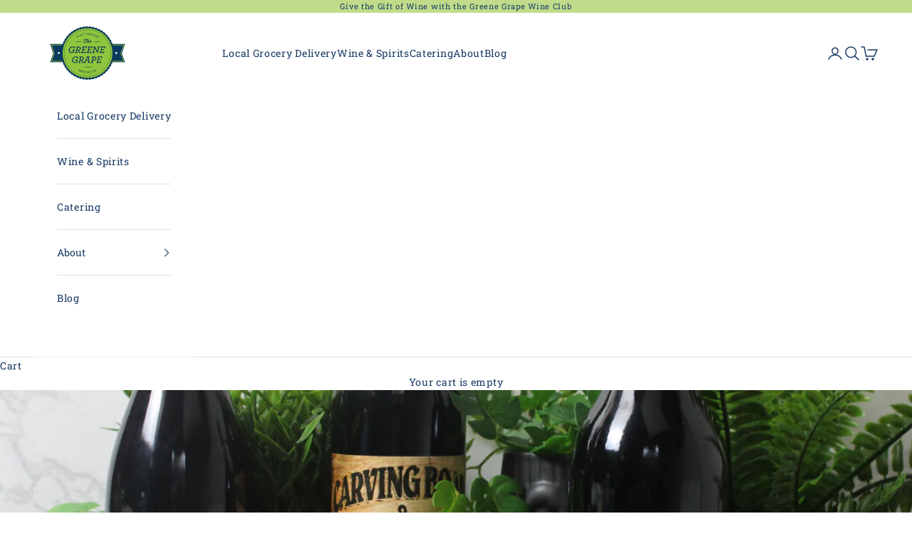

--- FILE ---
content_type: application/javascript
request_url: https://d2hrqw7x9pzppc.cloudfront.net/alpaca.js?t=202512110427
body_size: 45977
content:
/*! For license information please see alpaca.js.LICENSE.txt */
(()=>{var e={352:(e,t,a)=>{"use strict";a.d(t,{$F:()=>u,SC:()=>d,TK:()=>f,aq:()=>p,bM:()=>v,rK:()=>h,z0:()=>m});var n=a(848),o=a(756),r=a.n(o),i=a(630),c=a(687),l=a(865);function s(e,t){var a="undefined"!=typeof Symbol&&e[Symbol.iterator]||e["@@iterator"];if(!a){if(Array.isArray(e)||(a=function(e,t){if(e){if("string"==typeof e)return _(e,t);var a=Object.prototype.toString.call(e).slice(8,-1);return"Object"===a&&e.constructor&&(a=e.constructor.name),"Map"===a||"Set"===a?Array.from(e):"Arguments"===a||/^(?:Ui|I)nt(?:8|16|32)(?:Clamped)?Array$/.test(a)?_(e,t):void 0}}(e))||t&&e&&"number"==typeof e.length){a&&(e=a);var n=0,o=function(){};return{s:o,n:function(){return n>=e.length?{done:!0}:{done:!1,value:e[n++]}},e:function(e){throw e},f:o}}throw new TypeError("Invalid attempt to iterate non-iterable instance.\nIn order to be iterable, non-array objects must have a [Symbol.iterator]() method.")}var r,i=!0,c=!1;return{s:function(){a=a.call(e)},n:function(){var e=a.next();return i=e.done,e},e:function(e){c=!0,r=e},f:function(){try{i||null==a.return||a.return()}finally{if(c)throw r}}}}function _(e,t){(null==t||t>e.length)&&(t=e.length);for(var a=0,n=new Array(t);a<t;a++)n[a]=e[a];return n}var d=function(){if(!(i.A.shopConfig.skipCheckoutRedirect||"undefined"!=typeof AlpacaConfig&&AlpacaConfig.skipCheckoutRedirect)){var e="";if("shipping"==i.A.cart.attr.alpaca_order_method&&(e="?step=contact_information",i.A.shopConfig.clearShippingAddressForShippingOrdersOnCheckout&&(e="?checkout[shipping_address][address1]=&checkout[shipping_address][address2]=&checkout[shipping_address][city]=&checkout[shipping_address][zip]=&checkout[shipping_address][province]=&checkout[shipping_address][country]=&step=contact_information")),i.A.settings.autofillPickupAddress&&"pickup"==i.A.cart.attr.alpaca_order_method){var t=(0,c.sanitizeCartPermalink)(i.A.cart.attr.alpaca_pickup_address1),a=(0,c.sanitizeCartPermalink)(i.A.cart.attr.alpaca_pickup_address2),n=(0,c.sanitizeCartPermalink)(i.A.cart.attr.alpaca_pickup_city),o=(0,c.sanitizeCartPermalink)(i.A.cart.attr.alpaca_pickup_postal_code),r=(0,c.sanitizeCartPermalink)(i.A.cart.attr.alpaca_pickup_province),l=(0,c.sanitizeCartPermalink)(i.A.cart.attr.alpaca_pickup_country),s="?step=contact_information";""!=t&&(s+="&checkout[shipping_address][address1]=".concat(t)),""!=a&&(s+="&checkout[shipping_address][address2]=".concat(a)),""!=n&&(s+="&checkout[shipping_address][city]=".concat(n)),""!=o&&(s+="&checkout[shipping_address][zip]=".concat(o)),""!=r&&(s+="&checkout[shipping_address][province]=".concat(r)),""!=l&&(s+="&checkout[shipping_address][country]=".concat(l)),e=s}if("address"==i.A.settings.locationEntryMethod&&""!=i.A.settings.googleMapsApiKey&&"delivery"==i.A.cart.attr.alpaca_order_method){var _=(0,c.sanitizeCartPermalink)(i.A.user.address),d=(0,c.sanitizeCartPermalink)(i.A.user.city),p=(0,c.sanitizeCartPermalink)(i.A.user.postalCode),u=(0,c.sanitizeCartPermalink)(i.A.user.province),h=(0,c.sanitizeCartPermalink)(i.A.user.country),f="?step=contact_information";""!=_&&(f+="&checkout[shipping_address][address1]=".concat(_)),""!=d&&(f+="&checkout[shipping_address][city]=".concat(d)),""!=p&&(f+="&checkout[shipping_address][zip]=".concat(p)),""!=u&&(f+="&checkout[shipping_address][province]=".concat(u)),""!=h&&(f+="&checkout[shipping_address][country]=".concat(h)),e=f}i.A.shopConfig.discountForPickups&&""!=i.A.shopConfig.discountForPickups&&"pickup"==i.A.cart.attr.alpaca_order_method&&(e+=""==e?"?":"&",e+="discount=".concat((0,c.sanitizeCartPermalink)(i.A.shopConfig.discountForPickups)));var m=document.querySelector('form[action$="/cart"] textarea[name="note"], form[action^="/cart?"] textarea[name="note"], form[action$="/cart"] input[name="note"], form[action^="/cart?"] input[name="note"]');m&&m.value&&(e+=""==e?"?":"&",e+="note=".concat((0,c.sanitizeCartPermalink)(m.value))),Array.from(document.querySelectorAll('input[name^="properties"]')).map((function(t){var a=t.name.match(/\[(.*?)\]/);""!=t.value&&!t.value.startsWith("_")&&a.length>1&&""!=a[1]&&(e+=""==e?"?":"&",e+="attributes[".concat((0,c.sanitizeCartPermalink)(a[1]),"]=").concat((0,c.sanitizeCartPermalink)(t.value)))})),console.log("[Alpaca] Redirecting to checkout with params:",e),window.location.href="/checkout".concat(e)}},p=function(){var e=(0,n.A)(r().mark((function e(t){var a,n,o,_,p,u,h,f,m,v,g,A,y;return r().wrap((function(e){for(;;)switch(e.prev=e.next){case 0:if(a=!1,!i.A.settings.preventIneligibleCarts||"pickup"!=i.A.cart.attr.alpaca_order_method&&"delivery"!=i.A.cart.attr.alpaca_order_method&&"shipping"!=i.A.cart.attr.alpaca_order_method){e.next=24;break}if(!(i.A.deliveryMethodsData&&Object.keys(i.A.deliveryMethodsData).length>0)){e.next=23;break}return t.preventDefault(),t.target.classList.remove("btn--loading"),e.next=7,(0,c.fetchCart)();case 7:i.A.cart.ineligibleVariants=[],n="",i.A.el.productsPaneBody.innerHTML="",o=s(i.A.cart.items);try{for(o.s();!(_=o.n()).done;)p=_.value,i.A.deliveryMethodsData.products[p.product_id][i.A.cart.attr.alpaca_order_method]||(i.A.cart.ineligibleVariants.push(p.variant_id),n+=i.A.html.lineItemSummary({imageUrl:p.image?p.image:i.A.urls.emptyImage,title:p.product_title,subtitle:p.variant_title?p.variant_title:null,quantity:p.quantity}))}catch(e){o.e(e)}finally{o.f()}if(!(i.A.cart.ineligibleVariants.length>0)){e.next=20;break}return i.A.el.productsPaneBody.innerHTML=n,(u=i.A.el.productsPane.querySelector(".__alpaca__h2")).textContent=i.A.settings.itemsNotAvailableForPickup,"delivery"==i.A.cart.attr.alpaca_order_method&&(u.textContent=i.A.settings.itemsNotAvailableForDelivery),"shipping"==i.A.cart.attr.alpaca_order_method&&(u.textContent=i.A.settings.itemsNotAvailableForShipping),(0,l.y1)("__alpaca__products"),e.abrupt("return");case 20:a=!0,e.next=24;break;case 23:a=!0;case 24:if(!i.A.settings.verifyLocationInventory||"pickup"!=i.A.cart.attr.alpaca_order_method&&"delivery"!=i.A.cart.attr.alpaca_order_method){e.next=72;break}return t.preventDefault(),t.target.classList.remove("btn--loading"),e.next=29,(0,c.fetchCart)();case 29:if(h=null,"pickup"==i.A.cart.attr.alpaca_order_method&&(h=i.A.cart.attr.alpaca_pickup_location_id),"delivery"==i.A.cart.attr.alpaca_order_method&&(h=i.A.cart.attr.alpaca_delivery_location_id),""==i.A.cart.variantIdString||""==h){e.next=71;break}return e.next=35,fetch("".concat(i.A.urls.inventory,"?shop=").concat(i.A.shop.domain,"&variantIds=").concat(i.A.cart.variantIdString));case 35:if((f=e.sent).ok&&h){e.next=38;break}return e.abrupt("return");case 38:return e.next=40,f.json();case 40:(m=e.sent).variants&&(i.A.config.variantInventory.variants=i.A.config.variantInventory.variants.concat(m.variants).filter((function(e,t,a){return a.findIndex((function(t){return t.id===e.id}))===t}))),i.A.cart.outOfStockVariants=[],v="",g=s(i.A.cart.items),e.prev=45,y=r().mark((function e(){var t,a,n;return r().wrap((function(e){for(;;)switch(e.prev=e.next){case 0:if(t=A.value,a=i.A.config.variantInventory.variants.find((function(e){return e.id==t.variant_id})),(n=a.locations.find((function(e){return e.id=="".concat(h)})))&&"inf"!=n.available&&!(t.quantity<=n.available)){e.next=5;break}return e.abrupt("return",1);case 5:i.A.cart.outOfStockVariants.push({id:t.variant_id,quantity:n.available,quantityToRemove:t.quantity-n.available,locationId:location.id,displayTitle:t.product_title,variantTitle:t.variant_title,image:t.image?t.image:i.A.urls.emptyImage}),v+=i.A.html.lineItemSummary({imageUrl:t.image?t.image:i.A.urls.emptyImage,title:t.product_title,subtitle:t.variant_title?t.variant_title:null,quantity:t.quantity-n.available});case 7:case"end":return e.stop()}}),e)})),g.s();case 48:if((A=g.n()).done){e.next=54;break}return e.delegateYield(y(),"t0",50);case 50:if(!e.t0){e.next=52;break}return e.abrupt("continue",52);case 52:e.next=48;break;case 54:e.next=59;break;case 56:e.prev=56,e.t1=e.catch(45),g.e(e.t1);case 59:return e.prev=59,g.f(),e.finish(59);case 62:if(!(i.A.cart.outOfStockVariants.length>0)){e.next=68;break}return i.A.el.inventoryAdjustPaneBody.innerHTML="".concat(i.A.html.removeItemsConfirmation()).concat(v),i.A.el.inventoryAdjustPane.querySelector(".__alpaca__h2").textContent=i.A.settings.itemsNotAvailableAtLocation,(0,l.y1)("__alpaca__inventory_adjust"),e.abrupt("return");case 68:a=!0,e.next=72;break;case 71:a=!0;case 72:(i.A.settings.verifyLocationInventory&&"shipping"==i.A.cart.attr.alpaca_order_method||i.A.settings.autofillPickupAddress&&"pickup"==i.A.cart.attr.alpaca_order_method||"address"==i.A.settings.locationEntryMethod&&""!=i.A.settings.googleMapsApiKey&&"delivery"==i.A.cart.attr.alpaca_order_method)&&(t.preventDefault(),a=!0),a&&d();case 74:case"end":return e.stop()}}),e,null,[[45,56,59,62]])})));return function(t){return e.apply(this,arguments)}}(),u=function(){i.A.config.hasSelectorsOnPage=!1;for(var e=0;e<i.A.selectors.deliveryMethodInjectors.length;++e)if(document.querySelector(i.A.selectors.deliveryMethodInjectors[e])){i.A.config.hasSelectorsOnPage=!0;break}var t=i.A.selectors.checkoutButtons.concat(i.A.selectors.additionalCheckoutButtonSelectors).join();i.A.shopConfig.additionalSelectorsForVerifyCheckoutButtons&&Array.isArray(i.A.shopConfig.additionalSelectorsForVerifyCheckoutButtons)&&(t=i.A.selectors.checkoutButtons.concat(i.A.selectors.additionalCheckoutButtonSelectors).concat(i.A.shopConfig.additionalSelectorsForVerifyCheckoutButtons).join()),Array.from(document.querySelectorAll(t)).map((function(e){!i.A.config.storeOffersPickup&&!i.A.config.storeOffersDelivery||!i.A.cart.requiresShipping&&i.A.cart.totalItemCount>0||!i.A.settings.requireDeliveryMethodBeforeCheckout||!i.A.config.hasSelectorsOnPage&&!i.A.shopConfig.manuallySetDeliveryMethods||i.A.cart.attr.alpaca_order_method||!(0,c.displayDeliveryMethods)()?(e.removeAttribute("disabled"),e.classList.remove("disabled"),e.removeAttribute("data-alpaca-disabled")):(e.setAttribute("disabled",""),e.classList.add("disabled"),e.setAttribute("data-alpaca-disabled",""))}))},h=function(){var e=(0,n.A)(r().mark((function e(){var t,a,o,l;return r().wrap((function(e){for(;;)switch(e.prev=e.next){case 0:Array.from(document.querySelectorAll(i.A.selectors.checkoutRateDescription)).map(function(){var e=(0,n.A)(r().mark((function e(t){return r().wrap((function(e){for(;;)switch(e.prev=e.next){case 0:t.setAttribute("data-alpaca-label-previous-value",t.textContent);case 1:case"end":return e.stop()}}),e)})));return function(t){return e.apply(this,arguments)}}()),t="&lat=".concat(i.A.user.lat,"&lng=").concat(i.A.user.lng),i.A.user.postalCode&&(t="&postalCode=".concat(i.A.user.postalCode)),a=document.querySelectorAll(i.A.selectors.checkoutShippingRateRadioInputs),o=r().mark((function e(n){var o,l,s,_,d,p,u,h,f,m,v,g,A,y,b,x,k,w,S,L,C,I,P,T,M,O,j,E,D,B,z,q;return r().wrap((function(e){for(;;)switch(e.prev=e.next){case 0:if(o=a[n].value,l=a[n].checked,s=a[n].name,_=null,d=!1,p=a[n].closest(".content-box__row"),u=null,h=null,p&&(h=p.querySelector("[data-shipping-method-label-title]")),h&&h.dataset.shippingMethodLabelTitle&&(u=h.dataset.shippingMethodLabelTitle),o.split("=").length>1&&(f=o.split("=")[1],_=f.split(":")[0],f.split(":").length>1&&f.split(":")[1].startsWith("scheduled-")&&(d=!0)),m=null,!o.includes("shopify-Local%20Delivery-")){e.next=34;break}return m="shopify:delivery",v="?scheduledDelivery=true".concat(t),e.next=17,(0,c.buildCartParamString)(v);case 17:return v=e.sent,e.next=20,fetch("".concat(i.A.urls.scheduleUrl).concat(v,"&shop=").concat(i.A.shop.domain,"&checkout=true"));case 20:if(!(g=e.sent).ok){e.next=34;break}return e.next=24,g.json();case 24:if(!(A=e.sent)||!A.rates){e.next=34;break}y=0;case 27:if(!(y<A.rates.length)){e.next=34;break}if(0==A.rates[y].days.length){e.next=31;break}return d=!0,e.abrupt("break",34);case 31:y++,e.next=27;break;case 34:if("checkout[pick_up_in_store][handle]"!=s){e.next=55;break}if(m="shopify:pickup",b=a[n].closest(".content-box__row").querySelector(".radio__label__primary > div").textContent,null!=i.A.config.pickupSchedules){e.next=46;break}return e.next=40,fetch("".concat(i.A.urls.scheduleUrl,"?shop=").concat(i.A.shop.domain,"&checkout=true"));case 40:if(!(x=e.sent).ok){e.next=46;break}return e.next=44,x.json();case 44:k=e.sent,i.A.config.pickupSchedules=k;case 46:if(!i.A.config.pickupSchedules||!i.A.config.pickupSchedules.locations){e.next=55;break}w=0;case 48:if(!(w<i.A.config.pickupSchedules.locations.length)){e.next=55;break}if(i.A.config.pickupSchedules.locations[w].name!=b){e.next=52;break}return 0!=i.A.config.pickupSchedules.locations[w].days.length&&(d=!0,_=i.A.config.pickupSchedules.locations[w].id),e.abrupt("break",55);case 52:w++,e.next=48;break;case 55:if(o.includes("alpaca:delivery")&&(m="alpaca:delivery"),o.includes("alpaca:pickup")&&(m="alpaca:pickup"),m||!u){e.next=91;break}return S="?rateNameMatch=".concat(encodeURIComponent(u)),e.next=61,(0,c.buildCartParamString)(S);case 61:return S=e.sent,L="".concat(i.A.urls.scheduleUrl).concat(S,"&shop=").concat(i.A.shop.domain,"&checkout=true"),e.next=65,fetch(L);case 65:if(!(C=e.sent).ok){e.next=91;break}return e.next=69,C.json();case 69:if(!(I=e.sent)||!I.locations){e.next=81;break}m="alpaca:pickup",P=0;case 73:if(!(P<I.locations.length)){e.next=81;break}if(0==I.locations[P].days.length){e.next=78;break}return d=!0,_=I.locations[P].id,e.abrupt("break",81);case 78:P++,e.next=73;break;case 81:if(!I||!I.rates){e.next=91;break}m="shopify:delivery",T=0;case 84:if(!(T<I.rates.length)){e.next=91;break}if(0==I.rates[T].days.length){e.next=88;break}return d=!0,e.abrupt("break",91);case 88:T++,e.next=84;break;case 91:!d||"shopify:delivery"!=m&&"shopify:pickup"!=m&&"alpaca:delivery"!=m&&"alpaca:pickup"!=m||(a[n].setAttribute("data-alpaca-requires-scheduling",""),O="",j=i.A.settings.deliveryAnnouncementText,E=p.parentNode,D=p.nextSibling,B=document.createElement("div"),z=[i.A.classes.checkoutContainer,i.A.classes.checkoutContainerHidden],(M=B.classList).add.apply(M,z),"shopify:delivery"==m&&(O="?scheduledDelivery=true&checkout=true&deliveryRateName=".concat(encodeURI(u)).concat(t)),"alpaca:delivery"==m&&(O="?scheduledDelivery=true&deliveryRateId=".concat(_&&_.split(",")[0],"&checkout=true")),"alpaca:pickup"==m&&(O="?locationId=".concat(_,"&scheduledPickup=true&checkout=true"),j=i.A.settings.announcementText),"shopify:pickup"==m&&(a[n].closest(".radio__input").nextSibling.querySelector(".pickup-instructions.show-on-mobile").remove(),(q=a[n].closest(".radio__input").nextSibling.querySelector(".pickup-instructions.hide-on-mobile")).setAttribute("data-alpaca-label-previous-value",q.textContent),q.textContent=i.A.settings.announcementText,O="?locationId=".concat(_,"&scheduledPickup=true&checkout=true"),j=i.A.settings.announcementText),B.innerHTML='\n        <a href="#" data-alpaca-scheduler-params="'.concat(O,'" class="btn" data-alpaca-button-label="').concat(j,'">').concat(j,"</a>\n      "),D instanceof Element==0&&E.insertBefore(B,D),setTimeout((function(){l&&a[n].closest(".content-box__row").nextSibling.classList.remove(i.A.classes.checkoutContainerHidden)}),100));case 92:case"end":return e.stop()}}),e)})),l=0;case 6:if(!(l<a.length)){e.next=11;break}return e.delegateYield(o(l),"t0",8);case 8:++l,e.next=6;break;case 11:m();case 12:case"end":return e.stop()}}),e)})));return function(){return e.apply(this,arguments)}}(),f=function(){var e=(0,n.A)(r().mark((function e(){var t,a;return r().wrap((function(e){for(;;)switch(e.prev=e.next){case 0:Array.from(document.querySelectorAll(".__alpaca__checkout__container")).map((function(e){e.classList.add(i.A.classes.checkoutContainerHidden)})),(t=document.querySelector(i.A.selectors.selectedCheckoutRadioButton))&&(a=t.closest(".content-box__row").nextSibling)&&a.classList&&a.classList.remove(i.A.classes.checkoutContainerHidden),m();case 4:case"end":return e.stop()}}),e)})));return function(){return e.apply(this,arguments)}}(),m=function(){var e=(0,n.A)(r().mark((function e(){var t,a,n;return r().wrap((function(e){for(;;)switch(e.prev=e.next){case 0:if(i.A.el.checkoutContinueBtn=document.getElementById("continue_button"),t=!0,a=document.querySelector(i.A.selectors.selectedCheckoutRadioButton)){e.next=5;break}return e.abrupt("return");case 5:a.hasAttribute("data-alpaca-requires-scheduling")?(n=a.closest(".content-box__row").nextSibling.querySelector(".btn[data-alpaca-is-scheduled]"),t=!n):t=!1,document.querySelector(i.A.selectors.checkoutTypeRadioChecked)&&"ship"==document.querySelector(i.A.selectors.checkoutTypeRadioChecked).dataset.deliveryRadioButton&&(t=!1),t?(i.A.el.checkoutContinueBtn.setAttribute("disabled",""),i.A.el.checkoutContinueBtn.classList.add("btn--disabled")):(i.A.el.checkoutContinueBtn.removeAttribute("disabled"),i.A.el.checkoutContinueBtn.classList.remove("btn--disabled"));case 8:case"end":return e.stop()}}),e)})));return function(){return e.apply(this,arguments)}}(),v=function(){var e=(0,n.A)(r().mark((function e(){var t,a,o;return r().wrap((function(e){for(;;)switch(e.prev=e.next){case 0:Array.from(document.querySelectorAll(i.A.selectors.checkoutRateDescription)).map(function(){var e=(0,n.A)(r().mark((function e(t){return r().wrap((function(e){for(;;)switch(e.prev=e.next){case 0:t.textContent=t.dataset.alpacaLabelPreviousValue;case 1:case"end":return e.stop()}}),e)})));return function(t){return e.apply(this,arguments)}}()),Array.from(document.querySelectorAll(".__alpaca__checkout__container .btn[data-alpaca-scheduler-params]")).map((function(e){e.textContent=e.dataset.alpacaButtonLabel,e.removeAttribute("data-alpaca-is-scheduled"),e.classList.remove("btn--subdued")})),t=document.querySelector(".__alpaca__checkout__container:not(.__alpaca__checkout__container--is-hidden) .btn[data-alpaca-scheduler-params]"),a=t.closest(".__alpaca__checkout__container").previousSibling,o=a.querySelector(i.A.selectors.checkoutRateDescription),i.A.cart.attr.alpaca_pickup_datetime&&("delivery"==i.A.cart.attr.alpaca_order_method&&(t&&(t.textContent="".concat(i.A.settings.deliverOnText," ").concat(i.A.cart.attr.alpaca_pickup_datetime),t.setAttribute("data-alpaca-is-scheduled",""),t.classList.add("btn--subdued")),o&&(o.textContent="".concat(i.A.settings.deliverOnText," ").concat(i.A.cart.attr.alpaca_pickup_datetime))),"pickup"==i.A.cart.attr.alpaca_order_method&&(t&&(t.textContent="".concat(i.A.settings.pickupOnText," ").concat(i.A.cart.attr.alpaca_pickup_datetime),t.setAttribute("data-alpaca-is-scheduled",""),t.classList.add("btn--subdued")),o&&(o.textContent="".concat(i.A.settings.pickupOnText," ").concat(i.A.cart.attr.alpaca_pickup_datetime))));case 6:case"end":return e.stop()}}),e)})));return function(){return e.apply(this,arguments)}}()},630:(e,t,a)=>{"use strict";a.d(t,{A:()=>n});var n={cart:{attr:{alpaca_order_method:null,alpaca_line_item_string:null,alpaca_pickup_location_id:null,alpaca_pickup_location_name:null,alpaca_pickup_address:null,alpaca_pickup_datetime:null,alpaca_pickup_address1:null,alpaca_pickup_address2:null,alpaca_pickup_city:null,alpaca_pickup_postal_code:null,alpaca_pickup_province:null,alpaca_pickup_country:null,alpaca_pickup_scheduled:null,alpaca_delivery_rate_id:null,alpaca_delivery_location_id:null,alpaca_delivery_scheduled:null,alpaca_timeslot_month_and_date:null,alpaca_timeslot_timestamp:null,alpaca_timeslot_schedule_id:null,alpaca_user_lat:null,alpaca_user_lng:null,alpaca_user_postal_code:null,alpaca_user_ip:null,alpaca_scheduled_at:null,alpaca_reservation:null,alpaca_cart_eligible_pickup:!0,alpaca_cart_eligible_delivery:!0,alpaca_location_eligible_pickup:!0,alpaca_location_eligible_delivery:!0},items:[],ineligibleVariants:[],outOfStockVariants:[],locationsWithoutInventory:[],lineItemString:"",productIdString:"",totalPriceString:"",totalWeightString:"",previousLineItemString:"",previousTotalPriceString:"",previousTotalWeightString:"",totalItemCount:0,requiresShipping:!0,fetched:!0,variantIdString:""},classes:{active:"__alpaca--is-active",activeListItem:"__alpaca__delivery_methods__list__item--selected",checkoutContainer:"__alpaca__checkout__container",checkoutContainerHidden:"__alpaca__checkout__container--is-hidden",disabled:"__alpaca--is-disabled",error:"__alpaca--has-error",focusable:"__alpaca--is-focusable",fullyHidden:"__alpaca--fully-hidden",hidden:"__alpaca--is-hidden",lastListitem:"__alpaca__delivery_methods__list__item--last",loading:"__alpaca--is-loading",loadingListItem:"__alpaca__delivery_methods__list__item--is-loading",loadingPage:"__alpaca--is-loading-page",moreTimesAvailableHidden:"__alpaca__more_times_available--is-hidden"},config:{allowClosingTimesheetPane:!0,checkForVariantChange:null,checkoutToken:null,columnsPerSheet:3,currentLocation:null,currentParamString:"",currentRate:null,currentSheetIndex:0,deliveryMethodsFetched:!1,deliverySchedules:null,fetchHeaders:{method:"GET",headers:{Accept:"application/json","Content-Type":"application/json"}},hasSelectorsOnPage:!1,inventory:null,lineItemIdentifier:"_alpaca_id",locations:[],maxSheetIndex:0,minSheetIndex:0,nearbyLocations:[],overrideLimit:!1,paginateSheetsBy:3,pickupSchedules:null,rates:[],response:null,scrollAffordanceThreshold:60,scrollY:0,storeOffersPickup:!1,storeOffersDelivery:!1,storeOffersShipping:!1,swipeThreshold:100,timeSlotSelected:!1,totalDayCount:0,totalSheetCount:0,touchendX:0,touchEndY:0,touchstartX:0,touchstartY:0,userHasScrolledTimeslots:!1,variantInventory:{variants:[]}},deliveryMethodsData:{},deliveryMethods:{delivery:!0,deliveryUnscheduled:!0,fetched:!1,pickup:!0,pickupUnscheduled:!0,shipping:!0},el:{activePane:null,addToCartDuplicateButton:null,autoFocus:[],backBtn:null,body:null,checkoutContinueBtn:null,columnWrappers:null,confirmBtn:null,confirmLocationBtn:null,confirmationPane:null,confirmationPaneBtn:null,confirmationPaneList:null,confirmPostalCodeBtn:null,confirmRatesBtn:null,container:null,datesHeader:null,deliveryCtas:[],flash:null,firstFocusableElement:null,focusableContent:null,forwardBtn:null,genericMessagePane:null,inventoryAdjustPane:null,inventoryAdjustPaneBody:null,inventoryAdjustPaneGoBackBtn:null,inventoryAdjustPaneRemoveBtn:null,inventoryCtas:null,inventoryLists:null,inventoryCtasFilteredByDistance:null,inventoryListsFilteredByDistance:null,inventoryPane:null,inventoryPaneBody:null,lastFocusableElement:null,locationAddress:null,locationBtn:null,locationsForm:null,locationEmbeds:null,locationList:null,locationMessage:null,locationsPane:null,locationString:null,locationInfoPane:null,locationInfoPaneBody:null,moreTimesAvailable:null,overlay:null,pickupCtas:[],postalCodeForm:null,postalCodeHeading:null,postalCodeInput:null,postalCodeNotice:null,postalCodePane:null,productDeliveryMethods:null,productsPane:null,productsPaneBody:null,productsPaneRemoveBtn:null,ratesPane:null,ratesList:null,ratesForm:null,tabIndexes:[],tempTabIndexes:[],timesheetPane:null,timeslots:null,timeslotsContainer:null,timesheetHeading:null,timesheetShadowBottom:null,timesheetShadowTop:null},events:{addressChange:null,cartChanged:null,cartUpdateTriggered:null,deliveryMethodsChange:null,deliveryMethodsClear:null,deliveryMethodsShow:null,deliverySchedule:null,pickupSchedule:null,postalCodeChange:null,schedule:null,timesheetPaneShown:null,variantChange:null,geoLocatedUser:null,cartEligibilityChanged:null,locationEligibilityChanged:null,refreshNearbyLocations:null,showPane:null,hidePane:null},html:{},icons:{inStock:null,loading:null,outOfStock:null},order:{deliveryRateId:null,lineItemsString:null,locationId:null,monthAndDate:null,id:null,scheduleId:null,selectedTime:null,shopifyId:null,subtotal:null,type:null,weight:null},request:{},routes:{},shop:{currency:null,domain:null,lat:null,lng:null},shopConfig:{},selectors:{additionalCheckoutButtonSelectors:[".dynamic-checkout__content",".shopify-payment-button"],autofocus:".__alpaca--autofocus",addToCart:['form[action$="/cart/add"] button[name="add"]','form[action^="/cart/add?"] button[name="add"]','form[action$="/cart/add"] input[name="add"]','form[action^="/cart/add?"] input[name="add"]','form[action$="/cart/add"] button[type="submit"]','form[action^="/cart/add?"] button[type="submit"]'],cartChange:['input[name="updates[]"]',"[data-cart-remove]",".ajaxcart__qty-adjust",".cart-drawer__item-quantity",".cart-drawer__item-delete",'button[name="add"]',".qty-adjuster__up",".qty-adjuster__down",".quantity-selector__button",".js-qty__adjust",".inputCounter__btn",".icon-plus",".icon-minus",".icon--plus",".icon--minus",".plus",".minus",".cart-item--remove-link",".cart-product__remove",".quantity-selector > button"],cartSelectChange:["[data-quantity-select]","[data-quantity-input]"],cellRadio:".__alpaca__cell__radio",checkoutButtons:['form[action$="/cart"] button[name="checkout"]','form[action^="/cart?"] button[name="checkout"]','form[action$="/cart"] button[type="submit"]','form[action^="/cart?"] button[type="submit"]','form[action$="/cart"] input[name="checkout"]','form[action^="/cart?"] input[name="checkout"]','button[name="checkout"][form="cart"]','button[name="checkout"][form="cart-form"]'],checkoutRates:['.input-radio[name="checkout[shipping_rate][id]"]','.input-radio[name="checkout[pick_up_in_store][handle]"]'],checkoutRateDescription:".radio-wrapper[data-shipping-method] .radio__label__primary span.small-text, .pickup-instructions.hide-on-mobile",checkoutShippingRateRadioInputs:'.input-radio[name="checkout[shipping_rate][id]"], .input-radio[name="checkout[pick_up_in_store][handle]"]',checkoutTypeRadio:".input-radio[data-delivery-radio-button]",checkoutTypeRadioChecked:".input-radio[data-delivery-radio-button]:checked",deliveryMethodInjectors:['form[action$="/cart"] button[name="checkout"]','form[action^="/cart?"] button[name="checkout"]','form[action$="/cart"] input[name="checkout"]','form[action^="/cart?"] input[name="checkout"]',".__alpaca--injection",'[data-alpaca-theme-store-id="887"] .cart__ctas'],focusable:".__alpaca--is-focusable",hidePane:"[data-alpaca-hide]",listItemIndicator:".__alpaca__delivery_methods__list__item__indicator",productDeliveryMethods:"[data-alpaca-product-delivery-methods]",selectedCheckoutRadioButton:'.input-radio[name="checkout[shipping_rate][id]"]:checked, .input-radio[name="checkout[pick_up_in_store][handle]"]:checked',selectedTimeslot:'input[name="timeslot"]:checked',showPane:"[data-alpaca-show]"},settings:{enableAlpaca:!0,showDeliveryMethodShipping:!0,showDeliveryMethodIcons:!0,deliveryMethodsOrientation:"vertical",requireDeliveryMethodBeforeCheckout:!1,invalidateDeliveryMethodOnCartChange:!1,autofillPickupAddress:!1,requireUserLocationForPickups:!0,displayPickupLocationInstructions:!1,displayPickupLocationName:!1,displayPickupLocationNameInsteadOfAddress:!1,forwardToCheckoutOnScheduleEvent:!1,useShortFormDate:!0,defaultPostalCode:null,preventIneligibleCarts:!1,locationEntryMethod:null,googleMapsApiKey:null,verifyLocationInventory:!1,buttonBgColor:"#000000",buttonTextColor:"#FFFFFF",deliveryMethodsIndicatorIcon:"#000000",disabledCellBgColor:"#EEEEEE",disabledCellTextColor:"#999999",iconColor:"#323232",inStockIconColor:"#2AB02F",outOfStockIconColor:"#E85F5F",primaryTextColor:"#323232",secondaryTextColor:"#565656",selectedCellBgColor:"#000000",selectedCellTextColor:"#FFFFFF",textFieldBorderColor:"#666666",textFieldBorderColorFocus:"#000000",timesheetBgColor:"#FFFFFF",timesheetBgColorDark:"#F4F4F4",timesheetBorderColor:"#E0E0E0",announcementText:"Schedule a pickup",announcementTextUnscheduled:"Usually ready in 24 hours",atInventoryText:"at",atText:"at",cancelPickupSelectionText:"Cancel pickup selection",cancelText:"Cancel",confirmDeliveryRateText:"Confirm",confirmLocationText:"Confirm location",confirmPostalCodeText:"Submit",confirmText:"Confirm",deliveryAnnouncementText:"Schedule a delivery",deliveryAnnouncementTextUnscheduled:"Usually delivered in 48 hours",deliveryMethod:"Delivery methods",deliveryMethodDelivery:"Local delivery",deliveryMethodPickup:"Store pickup",deliveryMethodsFor:"Delivery methods for {postal_code}",deliveryMethodShipping:"Shipping",deliveryMethodShippingDesc:"Rates shown at checkout",deliveryMethodInvalidatedText:"Your cart has changed and your delivery method has been cleared.",deliverOnText:"Deliver on",deliverTo:"Deliver to",dismissText:"Dismiss",doneText:"Done",earlierText:"Earlier",enterAddressText:"Enter your address",errorText:"Something went wrong while loading pickup times.",fetchingDeliveryRatesText:"Fetching delivery rates...",fetchingTimes:"Fetching times...",fetchingTimeslots:"Fetching schedule...",findingLocationsText:"Finding locations near you...",freeText:"Free",fromText:"from",inStockText:"In stock",inventoryByLocationText:"Inventory by location",itemsNotAvailableForDelivery:"Some items aren’t available for delivery",itemsNotAvailableForPickup:"Some items aren’t available for pickup",itemsNotAvailableForShipping:"Some items aren’t available for shipping",laterText:"Later",loadingText:"Loading",moreTimesAvailable:"More times available...",nearText:"Near",nearCurrentLocationText:"Near current location",noDeliveryMethodsAvailable:"No delivery methods",noDeliveryMethodsAvailableDesc:"Your current cart is ineligible",noLocationsText:"No pickup locations near you. Try another postal code.",noRatesText:"Delivery rates are unavailable for your postal code or cart contents.",noTimesAvailable:"No times available",ourLocationsText:"Our locations",outOfStockText:"Out of stock",pickupOnText:"Pickup on",removeItemsConfirmationText:"The following items aren't available for the delivery method you selected. Do you want to remove them from your cart?",removeItemsFromCartText:"Remove items from your cart?",requestingLocationText:"Requesting location access...",seeFutureDatesText:"See future dates",seePastDatesText:"See past dates",selectDeliveryRateText:"Select delivery option",selectDeliveryTime:"Select delivery time",selectLocationText:"Select pickup location",selectPickupTime:"Select pickup time",selectPostalCodePlaceholder:"Enter postal code...",selectPostalCodeText:"Enter your postal code",yourLocationText:"your location",nearbyInventoryText:"Inventory near {user_location}",useCustomFonts:!1,primaryFont:"roboto_n7",primaryFontOverride:"",primaryFontSize:14,primaryFontLetterSpacing:0,primaryFontTextTransform:"none",secondaryFont:"roboto_n4",secondaryFontOverride:"",secondaryFontSize:14,secondaryFontLetterSpacing:0,secondaryFontTextTransform:"none",buttonFont:"roboto_n7",buttonFontOverride:"",buttonFontSize:14,buttonFontLetterSpacing:0,buttonFontTextTransform:"none",customCss:"",deliveryMethodsSelector:"",checkoutButtonSelector:"",announcementBarHeight:60,buttonBorderRadius:5,cellHeight:70,cellHeightTabletDesktop:90,inputBorderRadius:5,modalBorderRadius:5,footerPadding:15,footerPaddingTabletDesktop:15,showAnnouncement:!1,homePageOnly:!1,showAnnouncementType:"pickup",showCtasToLocalCustomers:!1,showTimeRangeDeliveries:120,showTimeRangePickups:120,detectUserLocation:!1},urlParams:{},urls:{emptyImage:"https://cdn.shopify.com/shopifycloud/shopify/assets/no-image-2048-5e88c1b20e087fb7bbe9a3771824e743c244f437e4f8ba93bbf7b11b53f7824c_medium.gif",app:"https://www.pickalpaca.app",deliveryMethods:"https://rvo5n0xe88.execute-api.us-east-1.amazonaws.com/production/delivery_methods",locations:"https://rvo5n0xe88.execute-api.us-east-1.amazonaws.com/production/locations",inventory:"https://rvo5n0xe88.execute-api.us-east-1.amazonaws.com/production/inventory",ipDist:"https://rvo5n0xe88.execute-api.us-east-1.amazonaws.com/production/ipdist",reportError:"https://rvo5n0xe88.execute-api.us-east-1.amazonaws.com/production/report_error",reservation:"https://rvo5n0xe88.execute-api.us-east-1.amazonaws.com/production/reservation",scheduleUrl:"https://rvo5n0xe88.execute-api.us-east-1.amazonaws.com/production/schedule",shopSettings:"https://rvo5n0xe88.execute-api.us-east-1.amazonaws.com/production/settings"},user:{address:null,city:null,country:null,ip:null,lat:null,lng:null,locale:null,originalAddress:null,originalCity:null,originalCountry:null,originalIp:null,originalLat:null,originalLng:null,originalPostalCode:null,originalProvince:null,postalCode:null,previousAddress:null,previousLat:null,previousLng:null,previousPostalCode:null,province:null,attributeMappings:{alpaca_user_lat:"originalLat",alpaca_user_lng:"originalLng",alpaca_user_postal_code:"originalPostalCode",alpaca_user_ip:"originalIp",alpaca_user_address:"originalAddress",alpaca_user_city:"originalCity",alpaca_user_province:"originalProvince",alpaca_user_country:"originalCountry"}}}},386:(e,t,a)=>{"use strict";a.d(t,{fC:()=>x,P6:()=>b,Ku:()=>k,GL:()=>y,tw:()=>A});var n=a(467),o=a(848),r=a(296),i=a(756),c=a.n(i),l=a(630),s=a(865),_=a(687),d=a(80),p=function(){if("undefined"!=typeof google){var e={lat:l.A.shop.lat,lng:l.A.shop.lng},t={north:e.lat+5,south:e.lat-5,east:e.lng+5,west:e.lng-5},a=new google.maps.places.Autocomplete(l.A.el.postalCodeInput,{bounds:t,fields:["address_components","geometry","name"],origin:e,strictBounds:!1,types:["address"]});google.maps.event.addListener(a,"place_changed",(function(){var e=a.getPlace(),t=e.address_components.find((function(e){return e.types.includes("locality")})),n=e.address_components.find((function(e){return e.types.includes("administrative_area_level_1")})),o=e.address_components.find((function(e){return e.types.includes("country")})),r=e.address_components.find((function(e){return e.types.includes("postal_code")}));l.A.user.address=e.name,l.A.user.city=t?t.long_name:"",l.A.user.province=n?n.long_name:"",l.A.user.country=o?o.long_name:"",l.A.user.postalCode=r?r.long_name:"",l.A.user.lat=e.geometry.location.lat(),l.A.user.lng=e.geometry.location.lng()}))}},u=a(352),h=a(184),f=a(578),m=a(117);function v(e,t){var a=Object.keys(e);if(Object.getOwnPropertySymbols){var n=Object.getOwnPropertySymbols(e);t&&(n=n.filter((function(t){return Object.getOwnPropertyDescriptor(e,t).enumerable}))),a.push.apply(a,n)}return a}function g(e){for(var t=1;t<arguments.length;t++){var a=null!=arguments[t]?arguments[t]:{};t%2?v(Object(a),!0).forEach((function(t){(0,n.A)(e,t,a[t])})):Object.getOwnPropertyDescriptors?Object.defineProperties(e,Object.getOwnPropertyDescriptors(a)):v(Object(a)).forEach((function(t){Object.defineProperty(e,t,Object.getOwnPropertyDescriptor(a,t))}))}return e}var A=function(){var e=arguments.length>0&&void 0!==arguments[0]?arguments[0]:"pickup_ctas,delivery_ctas,pickup_time_labels,delivery_time_labels,postal_code_cta,delivery_methods";if(l.A.deliveryMethodsData&&Object.keys(l.A.deliveryMethodsData).length>0){var t=l.A.deliveryMethodsData,a=t.location_offers_scheduled_pickup,n=t.location_offers_unscheduled_pickup,o=t.location_offers_scheduled_delivery,i=t.location_offers_unscheduled_delivery,c=t.cart_offers_scheduled_pickup,s=t.cart_offers_unscheduled_pickup,d=t.cart_offers_scheduled_delivery,p=t.cart_offers_unscheduled_delivery,u={},h=(0,_.parseBooleanAttribute)(c||s,!0),f=(0,_.parseBooleanAttribute)(d||p,!0),m=(0,_.parseBooleanAttribute)(a||n,!0),v=(0,_.parseBooleanAttribute)(o||i,!0);if((0,_.parseBooleanAttribute)(l.A.cart.attr.alpaca_cart_eligible_pickup,!0)!=h&&(l.A.cart.attr.alpaca_cart_eligible_pickup=h,u.alpaca_cart_eligible_pickup=h),(0,_.parseBooleanAttribute)(l.A.cart.attr.alpaca_cart_eligible_delivery,!0)!=f&&(l.A.cart.attr.alpaca_cart_eligible_delivery=f,u.alpaca_cart_eligible_delivery=f),(0,_.parseBooleanAttribute)(l.A.cart.attr.alpaca_location_eligible_pickup,!0)!=m&&(l.A.cart.attr.alpaca_location_eligible_pickup=m,u.alpaca_location_eligible_pickup=m),(0,_.parseBooleanAttribute)(l.A.cart.attr.alpaca_location_eligible_delivery,!0)!=v&&(l.A.cart.attr.alpaca_location_eligible_delivery=v,u.alpaca_location_eligible_delivery=v),Object.keys(u).length>0){(0,_.updateCartAttributes)(u);for(var g=!1,A=!1,y=0,b=Object.entries(u);y<b.length;y++){var x=(0,r.A)(b[y],2),k=x[0];x[1],k.includes("cart")&&(g=!0),k.includes("location")&&(A=!0)}g&&(l.A.events.cartEligibilityChanged.alpaca_cart_eligible_pickup=h,l.A.events.cartEligibilityChanged.alpaca_cart_eligible_delivery=f,document.dispatchEvent(l.A.events.cartEligibilityChanged)),A&&(l.A.events.locationEligibilityChanged.alpaca_location_eligible_pickup=m,l.A.events.locationEligibilityChanged.alpaca_location_eligible_delivery=v,document.dispatchEvent(l.A.events.locationEligibilityChanged))}}if(e.includes("delivery_methods")){var w=document.querySelectorAll(".__alpaca__delivery_methods__wrapper");(0,_.displayDeliveryMethods)()?Array.from(w).map((function(e){return e.classList.remove(l.A.classes.hidden)})):Array.from(w).map((function(e){return e.classList.add(l.A.classes.hidden)}));var S=document.querySelectorAll(".__alpaca__delivery_methods__list");Array.from(S).map((function(e){e.classList.add(l.A.classes.loading)})),Array.from(document.querySelectorAll("[data-alpaca-delivery-option]")).map((function(e){e.classList.remove(l.A.classes.activeListItem),e.classList.remove(l.A.classes.loadingListItem)})),Array.from(document.querySelectorAll('[data-alpaca-delivery-option="shipping"]')).map((function(e){"shipping"==l.A.cart.attr.alpaca_order_method&&e.classList.add(l.A.classes.activeListItem),l.A.deliveryMethods.shipping?e.classList.remove(l.A.classes.hidden):e.classList.add(l.A.classes.hidden),l.A.deliveryMethods.pickup||l.A.deliveryMethods.delivery?e.classList.remove(l.A.classes.lastListitem):e.classList.add(l.A.classes.lastListitem)})),Array.from(document.querySelectorAll('[data-alpaca-delivery-option="pickup"]')).map((function(e){var t=e.querySelector('[data-alpaca-label-date-time="pickup"]'),a=e.querySelector(".__alpaca__delivery_methods__list__item__details__title");if("pickup"==l.A.cart.attr.alpaca_order_method&&e.classList.add(l.A.classes.activeListItem),l.A.deliveryMethods.pickup?e.classList.remove(l.A.classes.hidden):e.classList.add(l.A.classes.hidden),l.A.deliveryMethods.delivery?e.classList.remove(l.A.classes.lastListitem):e.classList.add(l.A.classes.lastListitem),l.A.deliveryMethods.pickupUnscheduled||"pickup"==l.A.cart.attr.alpaca_order_method&&"false"==l.A.cart.attr.alpaca_pickup_scheduled?(e.removeAttribute("data-alpaca-show"),e.removeAttribute("data-alpaca-override-label"),e.setAttribute("data-alpaca-delivery-method","pickup"),t.textContent=l.A.settings.announcementTextUnscheduled):(e.removeAttribute("data-alpaca-delivery-method"),e.setAttribute("data-alpaca-show",""),e.setAttribute("data-alpaca-override-label",""),t.textContent="pickup"==l.A.cart.attr.alpaca_order_method&&l.A.cart.attr.alpaca_pickup_datetime?l.A.cart.attr.alpaca_pickup_datetime:l.A.settings.announcementText),"pickup"==l.A.cart.attr.alpaca_order_method&&l.A.shopConfig.showPickupInfoInDeliveryMethods){var n=l.A.shopConfig.showPickupNameInsteadOfAddress?l.A.cart.attr.alpaca_pickup_location_name:l.A.cart.attr.alpaca_pickup_address,o=l.A.shopConfig.pickupInfoDeliveryMethodString?l.A.shopConfig.pickupInfoDeliveryMethodString:"Pickup at {location}";a.innerHTML=null!=n?o.replace("{location}",n):l.A.settings.deliveryMethodPickup}else a.innerHTML=l.A.settings.deliveryMethodPickup})),Array.from(document.querySelectorAll('[data-alpaca-delivery-option="delivery"]')).map((function(e){var t=e.querySelector('[data-alpaca-label-date-time="delivery"]');"delivery"==l.A.cart.attr.alpaca_order_method&&e.classList.add(l.A.classes.activeListItem),l.A.deliveryMethods.delivery?e.classList.remove(l.A.classes.hidden):e.classList.add(l.A.classes.hidden),l.A.deliveryMethods.deliveryUnscheduled||"delivery"==l.A.cart.attr.alpaca_order_method&&"false"==l.A.cart.attr.alpaca_delivery_scheduled?(e.removeAttribute("data-alpaca-show"),e.removeAttribute("data-alpaca-override-label"),e.setAttribute("data-alpaca-delivery-method","delivery"),t.textContent=l.A.settings.deliveryAnnouncementTextUnscheduled):(e.removeAttribute("data-alpaca-delivery-method"),e.setAttribute("data-alpaca-show","delivery"),e.setAttribute("data-alpaca-override-label",""),t.textContent="delivery"==l.A.cart.attr.alpaca_order_method&&l.A.cart.attr.alpaca_pickup_datetime?l.A.cart.attr.alpaca_pickup_datetime:l.A.settings.deliveryAnnouncementText)})),Array.from(document.querySelectorAll(".__alpaca__delivery_methods__list__item--empty")).map((function(e){!l.A.deliveryMethods.fetched||l.A.deliveryMethods.shipping||l.A.deliveryMethods.pickup||l.A.deliveryMethods.delivery?e.classList.add(l.A.classes.hidden):e.classList.remove(l.A.classes.hidden)})),l.A.deliveryMethods.fetched&&Array.from(S).map((function(e){e.classList.remove(l.A.classes.loading)}))}if(e.includes("pickup_ctas")){l.A.el.pickupCtas=document.querySelectorAll('[data-alpaca-show=""]:not([data-alpaca-override-label])');for(var L=0;L<l.A.el.pickupCtas.length;++L){Array.from(l.A.el.pickupCtas[L].childNodes).map((function(e){3==e.nodeType&&e.parentNode.removeChild(e)}));var C=document.createElement("span");C.setAttribute("data-alpaca-label",""),0==l.A.el.pickupCtas[L].querySelectorAll("[data-alpaca-label]").length?l.A.el.pickupCtas[L].hasAttribute("data-alpaca-label-at-start")?l.A.el.pickupCtas[L].insertBefore(C,l.A.el.pickupCtas[L].firstChild):l.A.el.pickupCtas[L].appendChild(C):C=l.A.el.pickupCtas[L].querySelector("[data-alpaca-label]"),C.textContent=l.A.cart.attr.alpaca_pickup_datetime&&"pickup"==l.A.cart.attr.alpaca_order_method?"".concat(l.A.settings.pickupOnText," ").concat(l.A.cart.attr.alpaca_pickup_datetime):l.A.settings.announcementText}}if(e.includes("delivery_ctas")){l.A.el.deliveryCtas=document.querySelectorAll('[data-alpaca-show="delivery"]:not([data-alpaca-override-label])');for(var I=0;I<l.A.el.deliveryCtas.length;++I){Array.from(l.A.el.deliveryCtas[I].childNodes).map((function(e){3==e.nodeType&&e.parentNode.removeChild(e)}));var P=document.createElement("span");P.setAttribute("data-alpaca-label",""),0==l.A.el.deliveryCtas[I].querySelectorAll("[data-alpaca-label]").length?l.A.el.deliveryCtas[I].hasAttribute("data-alpaca-label-at-start")?l.A.el.deliveryCtas[I].insertBefore(P,l.A.el.deliveryCtas[I].firstChild):l.A.el.deliveryCtas[I].appendChild(P):P=l.A.el.deliveryCtas[I].querySelector("[data-alpaca-label]"),P.textContent=l.A.cart.attr.alpaca_pickup_datetime&&"delivery"==l.A.cart.attr.alpaca_order_method?"".concat(l.A.settings.deliverOnText," ").concat(l.A.cart.attr.alpaca_pickup_datetime):l.A.settings.deliveryAnnouncementText}}if(e.includes("pickup_time_labels"))for(var T=document.querySelectorAll('[data-alpaca-label-date-time="pickup"]'),M=0;M<T.length;++M){var O="pickup"==l.A.cart.attr.alpaca_order_method&&l.A.cart.attr.alpaca_pickup_datetime?l.A.cart.attr.alpaca_pickup_datetime:l.A.settings.announcementText;"pickup"==l.A.cart.attr.alpaca_order_method&&"false"==l.A.cart.attr.alpaca_pickup_scheduled&&(O=l.A.settings.announcementTextUnscheduled),T[M].textContent=O}if(e.includes("delivery_time_labels"))for(var j=document.querySelectorAll('[data-alpaca-label-date-time="delivery"]'),E=0;E<j.length;++E){var D="delivery"==l.A.cart.attr.alpaca_order_method&&l.A.cart.attr.alpaca_pickup_datetime?l.A.cart.attr.alpaca_pickup_datetime:l.A.settings.deliveryAnnouncementText;"delivery"==l.A.cart.attr.alpaca_order_method&&"false"==l.A.cart.attr.alpaca_delivery_scheduled&&(D=l.A.settings.deliveryAnnouncementTextUnscheduled),j[E].textContent=D}if(e.includes("postal_code_cta")||e.includes("delivery_methods")){var B=l.A.html.deliveryMethodLabel(l.A.settings.deliveryMethod),z=l.A.settings.nearbyInventoryText.replace("{user_location}",l.A.html.deliveryMethodLabel(l.A.settings.yourLocationText));l.A.user.lat&&l.A.user.lng&&(B=l.A.settings.deliveryMethodsFor.replace("{postal_code}",l.A.html.deliveryMethodLabel(l.A.settings.yourLocationText))),l.A.user.postalCode&&(B=l.A.settings.deliveryMethodsFor.replace("{postal_code}",l.A.html.deliveryMethodLabel(l.A.user.postalCode)),z=l.A.settings.nearbyInventoryText.replace("{user_location}",l.A.html.deliveryMethodLabel(l.A.user.postalCode))),l.A.user.address&&(B=l.A.settings.deliveryMethodsFor.replace("{postal_code}",l.A.html.deliveryMethodLabel(l.A.user.address)),z=l.A.settings.nearbyInventoryText.replace("{user_location}",l.A.html.deliveryMethodLabel(l.A.user.address))),Array.from(document.querySelectorAll(".__alpaca__delivery_methods__label")).map((function(e){e.innerHTML=B})),Array.from(document.querySelectorAll(".__alpaca__user_location_cta")).map((function(e){e.innerHTML=z}))}},y=function(){var e=(0,o.A)(c().mark((function e(){var t,a,n,o,r,i,p,m,v,g=arguments;return c().wrap((function(e){for(;;)switch(e.prev=e.next){case 0:if(t=g.length>0&&void 0!==g[0]?g[0]:"shipping",a=g.length>1&&void 0!==g[1]?g[1]:null,n=g.length>2&&void 0!==g[2]?g[2]:null,l.A.config.selectedDeliveryMethod=t,"pickup"!=t){e.next=39;break}if(l.A.config.response&&void 0!==l.A.config.response.locations&&void 0!==l.A.config.response.locations[0]){e.next=22;break}return o="",l.A.user.postalCode&&(o="?postalCode=".concat(l.A.user.postalCode,"&")),l.A.user.address&&l.A.user.lat&&l.A.user.lng&&(o="?lat=".concat(l.A.user.lat,"&lng=").concat(l.A.user.lng,"&")),""==o&&(o="?"),o+="shop=".concat(l.A.shop.domain),e.next=13,(0,_.buildCartParamString)(o);case 13:return o=e.sent,e.next=16,fetch("".concat(l.A.urls.scheduleUrl).concat(o),l.A.config.fetchHeaders);case 16:if((r=e.sent).ok){e.next=19;break}return e.abrupt("return");case 19:return e.next=21,r.json();case 21:l.A.config.response=e.sent;case 22:if(n){e.next=37;break}if(void 0===l.A.config.response.locations||void 0===l.A.config.response.locations[0]){e.next=37;break}if(!(l.A.config.response.locations.length>1)){e.next=36;break}if(!l.A.settings.requireUserLocationForPickups||l.A.user.lat&&l.A.user.lng||l.A.user.postalCode||l.A.user.address){e.next=30;break}return(0,s.y1)("__alpaca__postal_codes"),e.abrupt("return");case 30:return e.next=32,(0,f.f1)(l.A.config.response.locations[0].id,l.A.config.response.locations);case 32:return(0,s.y1)("__alpaca__locations"),e.abrupt("return");case 34:e.next=37;break;case 36:l.A.config.currentLocation=l.A.config.response.locations[0];case 37:e.next=76;break;case 39:if("delivery"!=t){e.next=74;break}if(l.A.config.response&&void 0!==l.A.config.response.rates&&void 0!==l.A.config.response.rates[0]){e.next=57;break}return i="",l.A.user.postalCode&&(i="?postalCode=".concat(l.A.user.postalCode,"&")),l.A.user.address&&l.A.user.lat&&l.A.user.lng&&(i="?lat=".concat(l.A.user.lat,"&lng=").concat(l.A.user.lng,"&")),""==i&&(i="?"),i+="shop=".concat(l.A.shop.domain,"&scheduledDelivery=true"),e.next=48,(0,_.buildCartParamString)(i);case 48:return i=e.sent,e.next=51,fetch("".concat(l.A.urls.scheduleUrl).concat(i),l.A.config.fetchHeaders);case 51:if((p=e.sent).ok){e.next=54;break}return e.abrupt("return");case 54:return e.next=56,p.json();case 56:l.A.config.response=e.sent;case 57:if(n){e.next=72;break}if(void 0===l.A.config.response.rates||void 0===l.A.config.response.rates[0]){e.next=70;break}if(!(l.A.config.response.rates.length>1)){e.next=67;break}return e.next=62,(0,h.A)(l.A.config.response.rates);case 62:return l.A.el.ratesPane.setAttribute("data-alpaca-only-select-rate",""),(0,s.y1)("__alpaca__delivery_rates"),e.abrupt("return");case 67:l.A.config.currentRate=l.A.config.response.rates[0];case 68:e.next=72;break;case 70:return(0,s.y1)("__alpaca__postal_codes"),e.abrupt("return");case 72:e.next=76;break;case 74:if(t!=l.A.cart.attr.alpaca_order_method){e.next=76;break}return e.abrupt("return");case 76:if(m=document.querySelectorAll(".__alpaca__delivery_methods__wrapper"),a&&Array.from(document.querySelectorAll('[data-alpaca-delivery-option="'.concat(a,'"]'))).map((function(e){e.classList.add(l.A.classes.loadingListItem)})),!t){e.next=84;break}l.A.order.type=t,Array.from(document.querySelectorAll('[data-alpaca-delivery-option="'.concat(t,'"]'))).map((function(e){e.classList.add(l.A.classes.loadingListItem)})),Array.from(m).map((function(e){e.classList.add("__alpaca__delivery_methods__wrapper--is-disabled")})),e.next=88;break;case 84:return l.A.config.currentLocation=null,l.A.config.currentRate=null,e.next=88,(0,d.Ql)();case 88:return v={alpaca_order_method:t,alpaca_line_item_string:l.A.cart.lineItemString,alpaca_pickup_location_id:l.A.config.currentLocation&&"pickup"==t?l.A.config.currentLocation.id:null,alpaca_pickup_location_name:l.A.config.currentLocation&&"pickup"==t?l.A.config.currentLocation.name:null,alpaca_pickup_address:l.A.config.currentLocation&&"pickup"==t?l.A.config.currentLocation.address:null,alpaca_pickup_datetime:null,alpaca_pickup_address1:l.A.config.currentLocation&&"pickup"==t?l.A.config.currentLocation.address1:null,alpaca_pickup_address2:l.A.config.currentLocation&&"pickup"==t?l.A.config.currentLocation.address2:null,alpaca_pickup_city:l.A.config.currentLocation&&"pickup"==t?l.A.config.currentLocation.city:null,alpaca_pickup_postal_code:l.A.config.currentLocation&&"pickup"==t?l.A.config.currentLocation.postalCode:null,alpaca_pickup_province:l.A.config.currentLocation&&"pickup"==t?l.A.config.currentLocation.provinceCode:null,alpaca_pickup_country:l.A.config.currentLocation&&"pickup"==t?l.A.config.currentLocation.countryCode:null,alpaca_pickup_scheduled:l.A.config.currentLocation&&"pickup"==t?l.A.config.currentLocation.pickup_scheduled:null,alpaca_delivery_rate_id:l.A.config.currentRate&&"delivery"==t?l.A.config.currentRate.id:null,alpaca_delivery_location_id:l.A.config.currentRate&&"delivery"==t?l.A.config.currentRate.locationId:null,alpaca_delivery_scheduled:l.A.config.currentRate&&"delivery"==t?l.A.config.currentRate.delivery_scheduled:null,alpaca_timeslot_month_and_date:null,alpaca_timeslot_timestamp:null,alpaca_timeslot_schedule_id:null},e.next=91,(0,_.updateCartAttributes)(v);case 91:return e.next=93,(0,d.ok)(l.A.cart.attr);case 93:setTimeout((function(){(0,u.$F)(),A("delivery_methods,pickup_time_labels,delivery_time_labels"),x(!1),Array.from(m).map((function(e){e.classList.remove("__alpaca__delivery_methods__wrapper--is-disabled")})),window.Event&&(t?(l.A.events.deliveryMethodsChange.alpaca_order_method=l.A.cart.attr.alpaca_order_method,document.dispatchEvent(l.A.events.deliveryMethodsChange)):document.dispatchEvent(l.A.events.deliveryMethodsClear))}),250);case 95:case"end":return e.stop()}}),e)})));return function(){return e.apply(this,arguments)}}(),b=function(){var e=(0,o.A)(c().mark((function e(){var t,a,n,o,r,i,s,d,p,u,h,f,m,v,g,A,y,b=arguments;return c().wrap((function(e){for(;;)switch(e.prev=e.next){case 0:if(t=b.length>0&&void 0!==b[0]?b[0]:"",a=l.A.selectors.deliveryMethodInjectors,""!=t&&(a=[t]),l.A.cart.fetched){e.next=6;break}return e.next=6,(0,_.fetchCart)();case 6:if(l.A.cart.requiresShipping||!(l.A.cart.totalItemCount>0)||l.A.shopConfig.alwaysShowDeliveryMethods){e.next=8;break}return e.abrupt("return");case 8:n=0;case 9:if(!(n<a.length)){e.next=33;break}if(0!=(o=document.querySelectorAll(a[n])).length){e.next=13;break}return e.abrupt("continue",30);case 13:for(r="",r+=l.A.html.deliveryMethodsNotAvailable(),i=l.A.settings.showDeliveryMethodShipping?"":l.A.classes.hidden,l.A.config.deliveryMethodsPickup||l.A.config.deliveryMethodsDelivery||(i=l.A.settings.showDeliveryMethodShipping?l.A.classes.lastListitem:"".concat(l.A.classes.hidden," ").concat(l.A.classes.lastListitem)),r+=l.A.html.deliveryMethodRow({type:"shipping",title:l.A.settings.deliveryMethodShipping,subtitle:l.A.settings.deliveryMethodShippingDesc,dataAttributes:'data-alpaca-delivery-method="shipping"',class:i}),!(l.A.settings.showCtasToLocalCustomers&&!l.A.config.nearbyLocations.some((function(e){return e.pickupEnabled})))&&(s="pickup"==l.A.cart.attr.alpaca_order_method&&"true"==l.A.cart.attr.alpaca_pickup_scheduled&&l.A.cart.attr.alpaca_pickup_datetime?l.A.cart.attr.alpaca_pickup_datetime:l.A.settings.announcementText,d="data-alpaca-show data-alpaca-override-label",(l.A.deliveryMethods.pickupUnscheduled||"pickup"==l.A.cart.attr.alpaca_order_method&&"false"==l.A.cart.attr.alpaca_pickup_scheduled)&&(d='data-alpaca-delivery-method="pickup"',s=l.A.settings.announcementTextUnscheduled),p=l.A.settings.deliveryMethodPickup,"pickup"==l.A.cart.attr.alpaca_order_method&&l.A.shopConfig.showPickupInfoInDeliveryMethods&&(u=l.A.shopConfig.showPickupNameInsteadOfAddress?l.A.cart.attr.alpaca_pickup_location_name:l.A.cart.attr.alpaca_pickup_address,h=l.A.shopConfig.pickupInfoDeliveryMethodString?l.A.shopConfig.pickupInfoDeliveryMethodString:"Pickup at {location}",p=h.replace("{location}",u)),r+=l.A.html.deliveryMethodRow({type:"pickup",title:p,subtitle:s,dataAttributes:d,class:l.A.deliveryMethods.delivery?"":l.A.classes.lastListitem})),f="delivery"==l.A.cart.attr.alpaca_order_method&&"true"==l.A.cart.attr.alpaca_delivery_scheduled&&l.A.cart.attr.alpaca_pickup_datetime?l.A.cart.attr.alpaca_pickup_datetime:l.A.settings.deliveryAnnouncementText,m='data-alpaca-show="delivery" data-alpaca-override-label',(l.A.deliveryMethods.deliveryUnscheduled||"delivery"==l.A.cart.attr.alpaca_order_method&&"false"==l.A.cart.attr.alpaca_delivery_scheduled)&&(m='data-alpaca-delivery-method="delivery"',f=l.A.settings.deliveryAnnouncementTextUnscheduled),r+=l.A.html.deliveryMethodRow({type:"delivery",title:l.A.settings.deliveryMethodDelivery,subtitle:f,dataAttributes:m}),v=!1,g=l.A.html.deliveryMethodLabel(l.A.settings.deliveryMethod),l.A.user.postalCode&&(g=l.A.settings.deliveryMethodsFor.replace("{postal_code}",l.A.html.deliveryMethodLabel(l.A.user.postalCode))),l.A.user.address&&(g=l.A.settings.deliveryMethodsFor.replace("{postal_code}",l.A.html.deliveryMethodLabel(l.A.user.address))),A=0;A<o.length;++A)(y=document.createElement("div")).classList.add("__alpaca__delivery_methods__wrapper"),(0,_.displayDeliveryMethods)()||y.classList.add(l.A.classes.hidden),y.innerHTML=l.A.html.deliveryMethods(r,g),o[A].parentNode.querySelector(".__alpaca__delivery_methods__wrapper")||(v=!0,o[A].parentNode.insertBefore(y,o[A]));v&&(x(),document.dispatchEvent(l.A.events.deliveryMethodsShow));case 30:++n,e.next=9;break;case 33:case"end":return e.stop()}}),e)})));return function(){return e.apply(this,arguments)}}(),x=function(){var e=(0,o.A)(c().mark((function e(){var t,a,n,o,i,s,d,h,f,v,g,b,x,w,S,L,C,I,P,T,M,O,j,E,D,B,z,q,F,R,H,U,N,V,W,Y,$,G,K,X,Q=arguments;return c().wrap((function(e){for(;;)switch(e.prev=e.next){case 0:if(t=!(Q.length>0&&void 0!==Q[0])||Q[0],l.A.settings.automaticallyShowDeliveryMethods||0!=l.A.selectors.deliveryMethodInjectors.length||0!=l.A.el.productDeliveryMethods.length||l.A.shopConfig.fetchDeliveryMethodsForInventoryDisplay){e.next=3;break}return e.abrupt("return");case 3:a=l.A.el.productDeliveryMethods.length>0,n=0;case 5:if(!(n<l.A.selectors.deliveryMethodInjectors.length)){e.next=12;break}if(!document.querySelector(l.A.selectors.deliveryMethodInjectors[n])){e.next=9;break}return a=!0,e.abrupt("break",12);case 9:++n,e.next=5;break;case 12:if(a||l.A.shopConfig.fetchDeliveryMethodsForInventoryDisplay){e.next=14;break}return e.abrupt("return");case 14:if(!t){e.next=17;break}return e.next=17,(0,_.fetchCart)();case 17:if(l.A.user.postalCode!=l.A.user.previousPostalCode||l.A.user.address!=l.A.user.previousAddress||l.A.cart.lineItemString!=l.A.cart.previousLineItemString||l.A.cart.totalPriceString!=l.A.cart.previousTotalPriceString||l.A.cart.totalWeightString!=l.A.cart.previousTotalWeightString||"product"==l.A.request.pageType){e.next=21;break}return l.A.deliveryMethods.fetched=!0,A("delivery_methods"),e.abrupt("return");case 21:return l.A.user.previousAddress=l.A.user.address,l.A.user.previousPostalCode=l.A.user.postalCode,l.A.cart.previousLineItemString=l.A.cart.lineItemString,l.A.cart.previousTotalPriceString=l.A.cart.totalPriceString,l.A.cart.previousTotalWeightString=l.A.cart.totalWeightString,o=l.A.cart.lineItemString,"product"!=l.A.request.pageType||l.A.cart.lineItemString.includes(l.A.product.id)||l.A.shopConfig.skipFetchingCurrentProductEligibility||(i="".concat(l.A.product.id,"|").concat(l.A.product.selectedVariantId,"|1"),o=""==l.A.cart.lineItemString?i:"".concat(l.A.cart.lineItemString,",").concat(i)),s="".concat(l.A.urls.deliveryMethods,"?shop=").concat(l.A.shop.domain,"&totalPrice=").concat(l.A.cart.totalPriceString,"&totalWeight=").concat(l.A.cart.totalWeightString,"&lineItems=").concat(encodeURI(o)),l.A.user.postalCode&&(s+="&postalCode=".concat(l.A.user.postalCode)),l.A.user.address&&(s+="&lat=".concat(l.A.user.lat,"&lng=").concat(l.A.user.lng)),e.next=33,fetch(s);case 33:if(!(d=e.sent).ok){e.next=40;break}return e.next=37,d.json();case 37:e.t0=e.sent,e.next=41;break;case 40:e.t0={error:"uninstalled_shop"};case 41:if(l.A.deliveryMethodsData=e.t0,h=l.A.deliveryMethodsData,f=h.store_offers_scheduled_pickup,v=h.store_offers_unscheduled_pickup,g=h.store_offers_scheduled_delivery,b=h.store_offers_unscheduled_delivery,x=h.store_offers_shipping,w=h.location_offers_scheduled_pickup,S=h.location_offers_unscheduled_pickup,L=h.location_offers_scheduled_delivery,C=h.location_offers_unscheduled_delivery,I=h.cart_offers_scheduled_pickup,P=h.cart_offers_unscheduled_pickup,T=h.cart_offers_scheduled_delivery,M=h.cart_offers_unscheduled_delivery,O=h.cart_offers_shipping,j=h.cart_and_location_offers_scheduled_pickup,E=h.cart_and_location_offers_unscheduled_pickup,D=h.cart_and_location_offers_scheduled_delivery,B=h.cart_and_location_offers_unscheduled_delivery,z=h.error,q=h.products,F=h.shopLocation,l.A.shop.lat=F?F.latitude:null,l.A.shop.lng=F?F.longitude:null,"address"==l.A.settings.locationEntryMethod&&""!=l.A.settings.googleMapsApiKey&&p(),!(!l.A.cart.requiresShipping&&l.A.cart.totalItemCount>0&&!l.A.shopConfig.alwaysShowDeliveryMethods||z)){e.next=52;break}return l.A.deliveryMethods.fetched=!0,l.A.settings.requireDeliveryMethodBeforeCheckout=!1,Array.from(document.querySelectorAll(".__alpaca__delivery_methods__wrapper")).map((function(e){return e.classList.add(l.A.classes.hidden)})),(0,u.$F)(),e.abrupt("return");case 52:if(l.A.config.storeOffersPickup=f||v,l.A.config.storeOffersDelivery=g||b,l.A.config.storeOffersShipping=x,l.A.deliveryMethods.shipping=l.A.settings.showDeliveryMethodShipping||l.A.config.storeOffersShipping,l.A.deliveryMethods.shipping&&null!=O&&(l.A.deliveryMethods.shipping=O),l.A.shopConfig.requireShippingEligibilityForAllProducts&&q){for(R=!1,H=0,U=Object.entries(q);H<U.length;H++)(N=(0,r.A)(U[H],2))[0],0==N[1].shipping&&(R=!0);R&&(l.A.deliveryMethods.shipping=!1)}if(!l.A.shopConfig.requireItemsInStockForDeliveryMethods){e.next=70;break}return V="".concat(l.A.urls.inventory,"?shop=").concat(l.A.shop.domain,"&variantIds=").concat(l.A.cart.variantIdString),"product"==l.A.request.pageType&&(V+="&productIds=".concat(l.A.product.id)),e.next=63,fetch(V);case 63:if((W=e.sent).ok){e.next=66;break}return e.abrupt("return");case 66:return e.next=68,W.json();case 68:(Y=e.sent).variants&&($="product"==l.A.request.pageType&&Y.products?Y.variants.concat(Y.products[0].variants):Y.variants,l.A.config.variantInventory.variants=l.A.config.variantInventory.variants.concat($).filter((function(e,t,a){return a.findIndex((function(t){return t.id===e.id}))===t})));case 70:if(l.A.deliveryMethods.pickup=f||v,null!=I&&(l.A.deliveryMethods.pickup=null!=w?w||S:I||P),l.A.deliveryMethods.pickup&&null!=j&&(l.A.deliveryMethods.pickup=j||E),l.A.deliveryMethods.pickupUnscheduled=!f&&v,null!=P&&(l.A.deliveryMethods.pickupUnscheduled=null!=S?!w&&S:!I&&P),null!=E&&(l.A.deliveryMethods.pickupUnscheduled=!j&&E),l.A.deliveryMethods.delivery=g||b,null!=T&&(l.A.deliveryMethods.delivery=null!=L?L||C:T||M),l.A.deliveryMethods.delivery&&null!=D&&(l.A.deliveryMethods.delivery=D||B),l.A.deliveryMethods.deliveryUnscheduled=!g&&b,null!=M&&(l.A.deliveryMethods.deliveryUnscheduled=null!=C?!L&&C:!T&&M),null!=B&&(l.A.deliveryMethods.deliveryUnscheduled=!D&&B),!(l.A.shopConfig.requireItemsInStockForDeliveryMethods&&l.A.config.variantInventory.variants.length>0)){e.next=92;break}G=l.A.cart.variantIdString.includes(",")?l.A.cart.variantIdString.split(","):[l.A.cart.variantIdString],"product"==l.A.request.pageType&&G.push(l.A.product.selectedVariantId),K=c().mark((function e(t){var a;return c().wrap((function(e){for(;;)switch(e.prev=e.next){case 0:(a=l.A.config.variantInventory.variants.find((function(e){return e.id==G[t]})))&&0==a.locations.some((function(e){return e.shippingEnabled&&e.stockedAt&&e.inStock}))&&(l.A.deliveryMethods.shipping=!1),a&&0==a.locations.some((function(e){return e.pickupEnabled&&e.stockedAt&&e.inStock}))&&(l.A.deliveryMethods.pickup=!1,l.A.deliveryMethods.pickupUnscheduled=!1),a&&0==a.locations.some((function(e){return e.localDeliveryEnabled&&e.stockedAt&&e.inStock}))&&(l.A.deliveryMethods.delivery=!1,l.A.deliveryMethods.deliveryUnscheduled=!1);case 4:case"end":return e.stop()}}),e)})),X=0;case 87:if(!(X<G.length)){e.next=92;break}return e.delegateYield(K(X),"t1",89);case 89:X++,e.next=87;break;case 92:if(l.A.deliveryMethods.fetched=!0,l.A.el.productDeliveryMethods.length>0&&k(),l.A.shopConfig.fetchDeliveryMethodsForInventoryDisplay&&(0,m.Ke)(),l.A.settings.automaticallyShowDeliveryMethods&&0!=l.A.selectors.deliveryMethodInjectors.length&&a){e.next=97;break}return e.abrupt("return");case 97:("delivery"==l.A.cart.attr.alpaca_order_method&&!l.A.deliveryMethods.delivery||"pickup"==l.A.cart.attr.alpaca_order_method&&!l.A.deliveryMethods.pickup)&&y(null),l.A.shopConfig.automaticallySelectShipping&&l.A.deliveryMethods.shipping&&!l.A.cart.attr.alpaca_order_method&&y("shipping"),A("delivery_methods"),(0,u.$F)();case 101:case"end":return e.stop()}}),e)})));return function(){return e.apply(this,arguments)}}(),k=function(){Array.from(l.A.el.productDeliveryMethods).map((function(e){var t=e.dataset.alpacaProductDeliveryMethods.split("|"),a=null,n=null;if(1==t.length&&(a=t[0]),t.length>1&&(a=t[0],n=t[1]),"product"==l.A.request.pageType&&(n=l.A.product.selectedVariantId,a||(a=l.A.product.id)),a){e.setAttribute("data-alpaca-product-delivery-methods","".concat(a,"|").concat(n));var o=l.A.settings.showDeliveryMethodShipping||l.A.config.storeOffersShipping,r=!0,i=!0;l.A.deliveryMethodsData.products&&l.A.deliveryMethodsData.products[a]&&(1==o&&(o=l.A.deliveryMethodsData.products[a].shipping),r=l.A.deliveryMethodsData.products[a].delivery,i=l.A.deliveryMethodsData.products[a].pickup);var c=l.A.config.variantInventory.variants.find((function(e){return e.id==n}));if(c){var s=null;"pickup"==l.A.cart.attr.alpaca_order_method&&null!=l.A.cart.attr.alpaca_pickup_location_id&&(s=l.A.cart.attr.alpaca_pickup_location_id),"delivery"==l.A.cart.attr.alpaca_order_method&&null!=l.A.cart.attr.alpaca_delivery_location_id&&(s=l.A.cart.attr.alpaca_delivery_location_id),s?(l.A.config.storeOffersShipping&&1==o&&(o=c.locations.some((function(e){return e.id==s&&e.shippingEnabled&&e.stockedAt&&e.inStock}))),r=1==r&&c.locations.some((function(e){return e.id==s&&e.localDeliveryEnabled&&e.stockedAt&&e.inStock})),i=1==i&&c.locations.some((function(e){return e.id==s&&e.pickupEnabled&&e.stockedAt&&e.inStock}))):(l.A.config.storeOffersShipping&&1==o&&(o=c.locations.some((function(e){return e.shippingEnabled&&e.stockedAt&&e.inStock}))),r=1==r&&c.locations.some((function(e){return e.localDeliveryEnabled&&e.stockedAt&&e.inStock})),i=1==i&&c.locations.some((function(e){return e.pickupEnabled&&e.stockedAt&&e.inStock})))}e.innerHTML=l.A.html.productDeliveryMethods(g(g(g({},(l.A.config.storeOffersShipping||l.A.settings.showDeliveryMethodShipping)&&{shipping:o}),l.A.config.storeOffersDelivery&&{delivery:r}),l.A.config.storeOffersPickup&&{pickup:i}))}}))}},184:(e,t,a)=>{"use strict";a.d(t,{$:()=>h,A:()=>f});var n=a(848),o=a(756),r=a.n(o),i=a(630),c=a(386),l=a(341),s=a(117),_=a(865),d=a(297);function p(e,t){var a="undefined"!=typeof Symbol&&e[Symbol.iterator]||e["@@iterator"];if(!a){if(Array.isArray(e)||(a=function(e,t){if(e){if("string"==typeof e)return u(e,t);var a=Object.prototype.toString.call(e).slice(8,-1);return"Object"===a&&e.constructor&&(a=e.constructor.name),"Map"===a||"Set"===a?Array.from(e):"Arguments"===a||/^(?:Ui|I)nt(?:8|16|32)(?:Clamped)?Array$/.test(a)?u(e,t):void 0}}(e))||t&&e&&"number"==typeof e.length){a&&(e=a);var n=0,o=function(){};return{s:o,n:function(){return n>=e.length?{done:!0}:{done:!1,value:e[n++]}},e:function(e){throw e},f:o}}throw new TypeError("Invalid attempt to iterate non-iterable instance.\nIn order to be iterable, non-array objects must have a [Symbol.iterator]() method.")}var r,i=!0,c=!1;return{s:function(){a=a.call(e)},n:function(){var e=a.next();return i=e.done,e},e:function(e){c=!0,r=e},f:function(){try{i||null==a.return||a.return()}finally{if(c)throw r}}}}function u(e,t){(null==t||t>e.length)&&(t=e.length);for(var a=0,n=new Array(t);a<t;a++)n[a]=e[a];return n}var h=function(e){i.A.el.confirmRatesBtn.classList.add(i.A.classes.loading),i.A.config.currentRate=i.A.config.rates.find((function(t){return t.id===e})),i.A.el.locationAddress.innerHTML="".concat(i.A.settings.deliverTo," ").concat(i.A.user.postalCode),i.A.user.address&&(i.A.el.locationAddress.innerHTML="".concat(i.A.settings.deliverTo," ").concat(i.A.user.address)),i.A.config.currentRate.days.length>0?(i.A.el.ratesPane.setAttribute("data-alpaca-show-timesheet-on-close",""),(0,d.Rg)("delivery",i.A.config.currentRate.id)):(i.A.el.ratesPane.removeAttribute("data-alpaca-show-timesheet-on-close"),(0,_.ph)("__alpaca__delivery_rates"),(0,c.GL)("delivery",null,i.A.config.currentRate))},f=function(){var e=(0,n.A)(r().mark((function e(t){return r().wrap((function(e){for(;;)switch(e.prev=e.next){case 0:if(!i.A.settings.verifyLocationInventory){e.next=3;break}return e.next=3,(0,s.zL)("delivery",t);case 3:return e.abrupt("return",new Promise((function(e){i.A.config.rates=[],i.A.el.ratesList.innerHTML="";var a,n=0,o=p(t);try{var r=function(){var e=a.value;if(e.scheduleId&&e.days&&0==e.days.length)return 1;i.A.config.rates.push({id:e.id,name:e.name,description:e.description,price:e.price,priceType:e.priceType,scheduleId:e.scheduleId,locationId:e.locationId,days:e.days,delivery_scheduled:!!(e.days&&e.days.length>0)}),"percent"==e.priceType&&(e.price=Math.max((parseFloat(i.A.cart.totalPriceString)*parseFloat(e.price/1e4)).toFixed(2),0)),e.checked=i.A.config.currentRate&&i.A.config.currentRate.id===e.id,i.A.settings.verifyLocationInventory&&(e.checked=e.checked&&!i.A.cart.locationsWithoutInventory.includes(location.id)),(!i.A.settings.verifyLocationInventory||!i.A.cart.locationsWithoutInventory.includes(e.locationId)||i.A.cart.outOfStockVariants.filter((function(t){return t.locationId==e.locationId})).length<i.A.cart.items.length)&&(n++,e.availableAtLocation=!i.A.settings.verifyLocationInventory||!i.A.cart.locationsWithoutInventory.includes(e.locationId),i.A.el.ratesList.innerHTML+=i.A.html.deliveryRateRow(e))};for(o.s();!(a=o.n()).done;)r()}catch(e){o.e(e)}finally{o.f()}(0,l.w)("rate"),i.A.el.ratesPane.querySelectorAll('input[type=radio][name="rate"]').forEach((function(e){e.addEventListener("change",l.w)})),0==n&&(i.A.el.ratesList.innerHTML+=i.A.html.noRates()),e()})));case 4:case"end":return e.stop()}}),e)})));return function(t){return e.apply(this,arguments)}}()},341:(e,t,a)=>{"use strict";a.d(t,{i:()=>k,w:()=>b});var n=a(458),o=a(467),r=a(848),i=a(756),c=a.n(i),l=a(630),s=a(687),_=a(352),d=a(386),p=a(184),u=a(865),h=a(80),f=a(578),m=a(297),v=a(117);function g(e,t){var a=Object.keys(e);if(Object.getOwnPropertySymbols){var n=Object.getOwnPropertySymbols(e);t&&(n=n.filter((function(t){return Object.getOwnPropertyDescriptor(e,t).enumerable}))),a.push.apply(a,n)}return a}function A(e){for(var t=1;t<arguments.length;t++){var a=null!=arguments[t]?arguments[t]:{};t%2?g(Object(a),!0).forEach((function(t){(0,o.A)(e,t,a[t])})):Object.getOwnPropertyDescriptors?Object.defineProperties(e,Object.getOwnPropertyDescriptors(a)):g(Object(a)).forEach((function(t){Object.defineProperty(e,t,Object.getOwnPropertyDescriptor(a,t))}))}return e}function y(e,t){(null==t||t>e.length)&&(t=e.length);for(var a=0,n=new Array(t);a<t;a++)n[a]=e[a];return n}var b=function(e){var t=e.target&&e.target.name?e.target.name:e,a="location"==t?l.A.el.locationsPane.querySelector('input[name="location"]:checked'):l.A.el.ratesPane.querySelector('input[name="rate"]:checked'),n="location"==t?l.A.el.confirmLocationBtn:l.A.el.confirmRatesBtn;a?n.removeAttribute("disabled"):n.setAttribute("disabled","")},x=function(e){e.preventDefault();var t=e.target===l.A.el.locationsForm?"pickup":"delivery",a="pickup"==t?l.A.el.locationsPane.querySelector('input[name="location"]:checked'):l.A.el.ratesPane.querySelector('input[name="rate"]:checked');if(a){if(a.hasAttribute("data-alpaca-out-of-stock")){if(l.A.el.confirmationPane.setAttribute("data-alpaca-order-type",a.dataset.alpacaOrderType),l.A.el.confirmationPane.setAttribute("data-alpaca-location-id",a.dataset.alpacaLocationId),l.A.el.confirmationPane.setAttribute("data-alpaca-rate-id",a.dataset.alpacaRateId),l.A.el.confirmationPaneList.innerHTML="",l.A.cart.outOfStockVariants&&l.A.cart.outOfStockVariants.length>0){var n,o=function(e,t){var a="undefined"!=typeof Symbol&&e[Symbol.iterator]||e["@@iterator"];if(!a){if(Array.isArray(e)||(a=function(e,t){if(e){if("string"==typeof e)return y(e,t);var a=Object.prototype.toString.call(e).slice(8,-1);return"Object"===a&&e.constructor&&(a=e.constructor.name),"Map"===a||"Set"===a?Array.from(e):"Arguments"===a||/^(?:Ui|I)nt(?:8|16|32)(?:Clamped)?Array$/.test(a)?y(e,t):void 0}}(e))||t&&e&&"number"==typeof e.length){a&&(e=a);var n=0,o=function(){};return{s:o,n:function(){return n>=e.length?{done:!0}:{done:!1,value:e[n++]}},e:function(e){throw e},f:o}}throw new TypeError("Invalid attempt to iterate non-iterable instance.\nIn order to be iterable, non-array objects must have a [Symbol.iterator]() method.")}var r,i=!0,c=!1;return{s:function(){a=a.call(e)},n:function(){var e=a.next();return i=e.done,e},e:function(e){c=!0,r=e},f:function(){try{i||null==a.return||a.return()}finally{if(c)throw r}}}}(l.A.cart.outOfStockVariants);try{for(o.s();!(n=o.n()).done;){var r=n.value;r.locationId!=a.dataset.alpacaLocationId||r.quantityToRemove<1||(l.A.el.confirmationPaneList.innerHTML+=l.A.html.lineItem({imageUrl:r.image,title:r.displayTitle,subtitle:r.variantTitle,quantity:r.quantityToRemove}))}}catch(e){o.e(e)}finally{o.f()}}return l.A.el.confirmationPaneBtn.classList.remove(l.A.classes.loading),void(0,u.y1)("__alpaca__confirmation")}"pickup"==t?(0,f.Gv)(a.dataset.locationId):(0,p.$)(a.dataset.rateId)}},k=function(){l.A.el.timeslotsContainer.addEventListener("scroll",s.handleTimeslotScrolling),l.A.el.locationsForm.addEventListener("submit",x),l.A.el.ratesForm.addEventListener("submit",x),l.A.el.postalCodeForm.addEventListener("submit",(function(e){e.preventDefault(),(0,s.submitPostalCode)()})),["focus","blur","keydown","keyup"].forEach((function(e){document.addEventListener(e,function(){var e=(0,r.A)(c().mark((function e(t){var a,n;return c().wrap((function(e){for(;;)switch(e.prev=e.next){case 0:if(t&&t.target&&"function"==typeof t.target.hasAttribute&&t.target.hasAttribute("data-alpaca-input")){e.next=2;break}return e.abrupt("return");case 2:a=t.target,n=a.closest(".__alpaca__field"),a.value.length>0?n.classList.add("__alpaca__field--has-entry"):n.classList.remove("__alpaca__field--has-entry");case 5:case"end":return e.stop()}}),e)})));return function(t){return e.apply(this,arguments)}}(),!1)})),document.addEventListener("click",function(){var e=(0,r.A)(c().mark((function e(t){var a,r,i,p,f,v,g,y,b,x,k;return c().wrap((function(e){for(;;)switch(e.prev=e.next){case 0:for(t.target===l.A.el.backBtn&&(0,s.showNextOrPreviousSheet)(!0),t.target===l.A.el.forwardBtn&&(0,s.showNextOrPreviousSheet)(),t.target===l.A.el.confirmBtn&&(0,m.uF)(),t.target.matches(l.A.selectors.cellRadio)&&(0,m.ms)(),t.target.matches("[data-alpaca-delivery-method]")&&(0,d.GL)(t.target.dataset.alpacaDeliveryMethod),(t.target.matches("[data-alpaca-inventory]")||t.target.parentNode.matches("[data-alpaca-inventory]"))&&(0,u.y1)("__alpaca__inventory"),t.target.matches("[data-alpaca-show-error-message]")&&(t.preventDefault(),(a=t.target.dataset.alpacaErrorMessageHeading)&&""!=a&&(r=document.querySelector("[data-alpaca-generic-message-heading]"))&&(r.innerHTML=a),(i=t.target.dataset.alpacaShowErrorMessage)&&""!=i&&(p=document.querySelector("[data-alpaca-generic-message-body]"))&&(p.innerHTML=i),(0,u.y1)("__alpaca__generic_message")),t.target.matches(l.A.selectors.showPane)&&(t.preventDefault(),(0,s.removeTabIndexes)(),(0,u.y1)("__alpaca__".concat(t.target.dataset.alpacaShow))),t.target.matches(l.A.selectors.hidePane)&&(t.preventDefault(),(0,u.ph)("__alpaca__".concat(t.target.dataset.alpacaHide))),t.target.matches(l.A.selectors.listItemIndicator)&&(0,d.GL)(null,l.A.cart.attr.alpaca_order_method),t.target===l.A.el.moreTimesAvailable&&(0,s.scrollToBottomOfTimesheet)(),f=0;f<l.A.selectors.addToCart.length;f++)(t.target.matches(l.A.selectors.addToCart[f])||t.target.parentNode.matches(l.A.selectors.addToCart[f]))&&(0,s.reactToCartAdd)();for(v=0;v<l.A.selectors.cartChange.length;v++)(t.target.matches(l.A.selectors.cartChange[v])||t.target.parentNode.matches(l.A.selectors.cartChange[v]))&&(0,s.reactToCartUpdate)();for(g=0;g<l.A.selectors.checkoutButtons.length;g++)(t.target.matches(l.A.selectors.checkoutButtons[g])||t.target.parentNode.matches(l.A.selectors.checkoutButtons[g]))&&(0,_.aq)(t);if(t.target!==l.A.el.productsPaneRemoveBtn){e.next=20;break}return t.preventDefault(),l.A.el.productsPaneRemoveBtn.classList.add(l.A.classes.loading),e.next=19,fetch("/cart/update.js",A(A({},l.A.config.fetchHeaders),{},{method:"POST",body:JSON.stringify({updates:Object.assign.apply(Object,[{}].concat((0,n.A)(l.A.cart.ineligibleVariants.map((function(e){return(0,o.A)({},e,0)})))))})}));case 19:(0,_.aq)(t);case 20:if(t.target!==l.A.el.inventoryAdjustPaneRemoveBtn&&t.target!==l.A.el.confirmationPaneBtn){e.next=46;break}return t.preventDefault(),l.A.el.inventoryAdjustPaneRemoveBtn.classList.add(l.A.classes.loading),l.A.el.confirmationPaneBtn.classList.add(l.A.classes.loading),y=Object.assign.apply(Object,[{}].concat((0,n.A)(l.A.cart.outOfStockVariants.map((function(e){return(0,o.A)({},e.id,e.quantity)}))))),t.target===l.A.el.confirmationPaneBtn&&(y=Object.assign.apply(Object,[{}].concat((0,n.A)(l.A.cart.outOfStockVariants.filter((function(e){return e.locationId==l.A.el.confirmationPane.dataset.alpacaLocationId})).map((function(e){return(0,o.A)({},e.id,e.quantity)})))))),e.next=28,fetch("/cart/update.js",A(A({},l.A.config.fetchHeaders),{},{method:"POST",body:JSON.stringify({updates:y})}));case 28:if(t.target===l.A.el.inventoryAdjustPaneRemoveBtn&&(0,_.aq)(t),t.target!==l.A.el.confirmationPaneBtn){e.next=45;break}if(b=l.A.el.confirmationPane.dataset.alpacaOrderType,x=null,k=window.location.href,"pickup"==b?x=l.A.config.response.locations.find((function(e){return e.id==l.A.el.confirmationPane.dataset.alpacaLocationId})):"delivery"==b&&(x=l.A.config.response.rates.find((function(e){return e.id==l.A.el.confirmationPane.dataset.alpacaRateId&&e.locationId==l.A.el.confirmationPane.dataset.alpacaLocationId}))),!x||!x.days||0!=x.days.length){e.next=39;break}return e.next=37,(0,s.updateCartAttributes)({alpaca_order_method:b,alpaca_line_item_string:l.A.cart.lineItemString,alpaca_pickup_location_id:"pickup"==b?x.id:null,alpaca_pickup_location_name:"pickup"==b?x.name:null,alpaca_pickup_address:"pickup"==b?x.address:null,alpaca_pickup_datetime:null,alpaca_pickup_address1:"pickup"==b?x.address1:null,alpaca_pickup_address2:"pickup"==b?x.address2:null,alpaca_pickup_city:"pickup"==b?x.city:null,alpaca_pickup_postal_code:"pickup"==b?x.postalCode:null,alpaca_pickup_province:"pickup"==b?x.provinceCode:null,alpaca_pickup_country:"pickup"==b?x.countryCode:null,alpaca_pickup_scheduled:"pickup"!=b&&null,alpaca_delivery_rate_id:"delivery"==b?x.id:null,alpaca_delivery_location_id:"delivery"==b?x.locationId:null,alpaca_delivery_scheduled:"delivery"!=b&&null,alpaca_timeslot_month_and_date:null,alpaca_timeslot_timestamp:null,alpaca_timeslot_schedule_id:null});case 37:e.next=42;break;case 39:k+=k.indexOf("?")>-1?"&":"?","pickup"==l.A.el.confirmationPane.dataset.alpacaOrderType&&(k+="locationId=".concat(l.A.el.confirmationPane.dataset.alpacaLocationId,"&alpacaAction=schedulePickup")),"delivery"==l.A.el.confirmationPane.dataset.alpacaOrderType&&(k+="locationId=".concat(l.A.el.confirmationPane.dataset.alpacaLocationId,"&deliveryRateId=").concat(l.A.el.confirmationPane.dataset.alpacaRateId,"&alpacaAction=scheduleDelivery"));case 42:return e.next=44,(0,h.ok)(l.A.cart.attr);case 44:window.location.href=k;case 45:document.dispatchEvent(l.A.events.cartUpdateTriggered);case 46:t.target.matches("[data-alpaca-scheduler-params]")&&(t.preventDefault(),(0,u.Gk)(),l.A.el.locationMessage.innerHTML=l.A.settings.fetchingTimes,t.target.hasAttribute("data-alpaca-is-scheduled")?(0,u.y1)("__alpaca__pickup_timesheet"):(0,m.pQ)(t.target.dataset.alpacaSchedulerParams)),t.target.href&&"order_status"==l.A.request.pageType&&(t.target.href.startsWith("".concat(l.A.urls.app,"/s/"))||t.target.href.includes("alpacaAction="))&&(t.preventDefault(),"undefined"!=typeof AlpacaCheckout&&(l.A.order.deliveryRateId=AlpacaCheckout.deliveryRateId,l.A.order.lineItemsString=AlpacaCheckout.lineItemsString,l.A.order.locationId=AlpacaCheckout.locationId,l.A.order.id=AlpacaCheckout.orderId,l.A.order.scheduleId=AlpacaCheckout.scheduleId,l.A.order.shopifyId=AlpacaCheckout.shopifyId,l.A.order.subtotal=AlpacaCheckout.subtotal,l.A.order.type=AlpacaCheckout.type,l.A.order.weight=AlpacaCheckout.weight),(0,u.Gk)(),l.A.el.locationMessage.innerHTML=l.A.settings.fetchingTimes,"pickup"==l.A.order.type&&(0,m.pQ)("?locationId=".concat(l.A.order.locationId,"&scheduleId=").concat(l.A.order.scheduleId,"&scheduledPickup=true")),"delivery"==l.A.order.type&&(0,m.pQ)("?locationId=".concat(l.A.order.locationId,"&scheduleId=").concat(l.A.order.scheduleId,"&deliveryRateId=").concat(l.A.order.deliveryRateId,"&scheduledDelivery=true")));case 48:case"end":return e.stop()}}),e)})));return function(t){return e.apply(this,arguments)}}(),!1),document.addEventListener("change",function(){var e=(0,r.A)(c().mark((function e(t){var a,n;return c().wrap((function(e){for(;;)switch(e.prev=e.next){case 0:if(!l.A.shopConfig.manuallySetDeliveryMethods||!t.target.matches('input[type="radio"][name="alpaca_manual_delivery_method"]')){e.next=6;break}return e.next=3,(0,s.updateCartAttributes)({alpaca_order_method:t.target.value});case 3:return e.next=5,(0,h.ok)(l.A.cart.attr);case 5:(0,_.$F)();case 6:for(a=0;a<l.A.selectors.cartSelectChange.length;a++)(t.target.matches(l.A.selectors.cartSelectChange[a])||t.target.parentNode.matches(l.A.selectors.cartSelectChange[a]))&&(0,s.reactToCartUpdate)();for(n=0;n<l.A.selectors.checkoutRates.length;n++)(t.target.matches(l.A.selectors.checkoutRates[n])||t.target.parentNode.matches(l.A.selectors.checkoutRates[n]))&&(0,_.TK)();(t.target.matches(l.A.selectors.checkoutTypeRadio)||t.target.parentNode.matches(l.A.selectors.checkoutTypeRadio))&&((0,_.TK)(),"pickup"==t.target.dataset.dataDeliveryRadioButton&&setTimeout((function(){(0,_.rK)()}),100));case 9:case"end":return e.stop()}}),e)})));return function(t){return e.apply(this,arguments)}}()),document.addEventListener("keydown",(function(e){var t="Enter"===e.key||13===e.keyCode,a="Escape"===e.key||27===e.keyCode,n="Tab"===e.key||9===e.keyCode;if(a&&null!==l.A.el.activePane){if(l.A.shopConfig.requirePostalCodeOnSessionStart&&!l.A.cart.attr.alpaca_user_postal_code)return;(0,u.ph)(l.A.el.activePane.id)}else if(t&&l.A.el.activePane===l.A.el.postalCodePane){e.preventDefault();var o=l.A.el.activePane.querySelector('button[type="submit"]');o&&o.click()}else n&&l.A.el.activePane&&(l.A.el.activePane.contains(document.activeElement)?e.shiftKey?document.activeElement===l.A.el.firstFocusableElement&&(l.A.el.lastFocusableElement.focus(),e.preventDefault()):document.activeElement===l.A.el.lastFocusableElement&&(l.A.el.firstFocusableElement.focus(),e.preventDefault()):l.A.el.activePane.querySelector(l.A.selectors.focusable).focus())}),!1),document.addEventListener("touchstart",(function(e){l.A.el.activePane&&(l.A.config.touchstartX=e.changedTouches[0].screenX,l.A.config.touchstartY=e.changedTouches[0].screenY)}),!1),document.addEventListener("touchend",(function(e){l.A.el.activePane&&l.A.config.touchstartX&&l.A.config.touchstartY&&(l.A.config.touchendX=e.changedTouches[0].screenX,l.A.config.touchendY=e.changedTouches[0].screenY,l.A.el.activePane==l.A.el.timesheetPane&&(l.A.config.touchendX<l.A.config.touchstartX-l.A.config.swipeThreshold&&(0,s.showNextOrPreviousSheet)(),l.A.config.touchendX>l.A.config.touchstartX+l.A.config.swipeThreshold&&(0,s.showNextOrPreviousSheet)(!0)))}),!1),window.addEventListener("resize",(function(){document.documentElement.style.setProperty("--alpaca-vh","".concat(.01*window.innerHeight,"px"))}),!1),document.addEventListener("alpaca:scheduled",(function(){"checkout"==l.A.request.pageType?((0,_.bM)(),(0,_.z0)()):(0,_.$F)()}),!1),document.addEventListener("alpaca:cart_updated",(function(){(0,s.reactToCartUpdate)()}),!1),document.addEventListener("alpaca:variant_inventory_fetched",(function(){if("undefined"!=typeof AlpacaData){AlpacaData.config.inventoryFetched=!0;for(var e=function(e){l.A.config.variantInventory.variants.find((function(t){return t.id==AlpacaData.config.variantInventory.variants[e].id}))||l.A.config.variantInventory.variants.push(AlpacaData.config.variantInventory.variants[e])},t=0;t<AlpacaData.config.variantInventory.variants.length;++t)e(t)}}),!1),document.addEventListener("alpaca:variant_change",(0,r.A)(c().mark((function e(){var t,a=arguments;return c().wrap((function(e){for(;;)switch(e.prev=e.next){case 0:(t=a.length>0&&void 0!==a[0]?a[0]:null)&&t.variantId&&(l.A.product.selectedVariantId=t.variantId),l.A.el.productDeliveryMethods.length>0&&(0,d.Ku)(),l.A.shopConfig.requireItemsInStockForDeliveryMethods&&(0,d.fC)(),(0,v.Ke)();case 5:case"end":return e.stop()}}),e)}))),!1),document.addEventListener("alpaca:clear_delivery_methods",(function(){(0,d.GL)(null)}),!1),document.addEventListener("alpaca:timesheet_shown",(function(){l.A.config.userHasScrolledTimeslots=!1,l.A.el.moreTimesAvailable.classList.add(l.A.classes.moreTimesAvailableHidden),setTimeout((function(){l.A.config.userHasScrolledTimeslots||l.A.el.timeslots.offsetHeight<=l.A.el.timeslotsContainer.offsetHeight||l.A.el.moreTimesAvailable.classList.remove(l.A.classes.moreTimesAvailableHidden)}),5e3)}),!1),document.addEventListener("alpaca:update_user_postal_code",(function(e){l.A.el.container.setAttribute("data-alpaca-location-only",""),(0,s.submitPostalCode)(e.postalCode)}),!1),document.addEventListener("alpaca:postal_code_change",(0,r.A)(c().mark((function e(){return c().wrap((function(e){for(;;)switch(e.prev=e.next){case 0:l.A.config.response=null,(0,d.tw)("postal_code_cta"),l.A.el.container.classList.remove("__alpaca--hide-close-pane-icon"),Array.from(document.querySelectorAll("[data-alpaca-postal-code]")).map((function(e){e.textContent=l.A.user.postalCode})),Array.from(document.querySelectorAll("input[data-alpaca-input-postal-code]")).map((function(e){e.value=l.A.user.postalCode}));case 5:case"end":return e.stop()}}),e)}))),!1),document.addEventListener("alpaca:refresh_nearby_locations",(0,r.A)(c().mark((function e(){return c().wrap((function(e){for(;;)switch(e.prev=e.next){case 0:(0,v.q$)(!1);case 1:case"end":return e.stop()}}),e)}))),!1),document.addEventListener("alpaca:cart_changed",(0,r.A)(c().mark((function e(){return c().wrap((function(e){for(;;)switch(e.prev=e.next){case 0:l.A.settings.invalidateDeliveryMethodOnCartChange&&l.A.cart.lineItemString&&l.A.cart.lineItemString.length&&(0,s.invalidateDeliveryMethod)();case 1:case"end":return e.stop()}}),e)}))),!1),document.addEventListener("alpaca:fetch_delivery_method_eligibility",(0,r.A)(c().mark((function e(){return c().wrap((function(e){for(;;)switch(e.prev=e.next){case 0:(0,d.fC)();case 1:case"end":return e.stop()}}),e)}))),!1),document.addEventListener("alpaca:non_standard_theme_variant_change",function(){var e=(0,r.A)(c().mark((function e(t){return c().wrap((function(e){for(;;)switch(e.prev=e.next){case 0:if(null!=t.variantId&&t.variantId!=l.A.product.selectedVariantId){e.next=2;break}return e.abrupt("return");case 2:null!=t.productId&&t.productId!=l.A.product.id&&(l.A.product.id=t.productId),l.A.product.selectedVariantId=t.variantId,"undefined"!=typeof AlpacaData&&(AlpacaData.product.id=t.productId,AlpacaData.product.selectedVariantId=t.variantId),(0,v.q$)();case 6:case"end":return e.stop()}}),e)})));return function(t){return e.apply(this,arguments)}}(),!1)}},687:(e,t,a)=>{"use strict";a.r(t),a.d(t,{buildCartParamString:()=>z,capitalizeFirstLetter:()=>x,dayOfWeekFormat:()=>y,debounceScrollListener:()=>T,displayDeliveryMethods:()=>V,fetchCart:()=>S,getParams:()=>j,handleTimeslotScrolling:()=>M,htmlDecode:()=>b,invalidateDeliveryMethod:()=>k,isObject:()=>H,mergeObjects:()=>U,monthFormat:()=>A,offsetLocalTimezone:()=>g,paramReplace:()=>E,parseBooleanAttribute:()=>N,reactToCartAdd:()=>C,reactToCartUpdate:()=>I,removeTabIndexes:()=>D,restoreTabIndexes:()=>B,sanitizeCartPermalink:()=>W,scrollToBottomOfTimesheet:()=>P,setFocusableElements:()=>O,showFlash:()=>L,showNextOrPreviousSheet:()=>q,submitPostalCode:()=>R,updateCartAttributes:()=>F,verifyLineItemStringMatchesLineItemAttribute:()=>w});var n=a(296),o=a(467),r=a(458),i=a(848),c=a(756),l=a.n(c),s=a(630),_=a(80),d=a(386),p=a(352),u=a(865),h=a(297);function f(e,t){var a=Object.keys(e);if(Object.getOwnPropertySymbols){var n=Object.getOwnPropertySymbols(e);t&&(n=n.filter((function(t){return Object.getOwnPropertyDescriptor(e,t).enumerable}))),a.push.apply(a,n)}return a}function m(e){for(var t=1;t<arguments.length;t++){var a=null!=arguments[t]?arguments[t]:{};t%2?f(Object(a),!0).forEach((function(t){(0,o.A)(e,t,a[t])})):Object.getOwnPropertyDescriptors?Object.defineProperties(e,Object.getOwnPropertyDescriptors(a)):f(Object(a)).forEach((function(t){Object.defineProperty(e,t,Object.getOwnPropertyDescriptor(a,t))}))}return e}function v(e,t){(null==t||t>e.length)&&(t=e.length);for(var a=0,n=new Array(t);a<t;a++)n[a]=e[a];return n}var g=function(e){return new Date(e.getTime()+6e4*e.getTimezoneOffset())},A=function(e){if("undefined"==typeof AlpacaData)return s.A.settings.useShortFormDate?e.monthAndDateShort:e.monthAndDate;var t=s.A.shop.enabledLocales.find((function(e){return e.shop_locale.primary})).locale;s.A.request&&s.A.request.locale&&s.A.request.locale.isoCode&&(t=s.A.request.locale.isoCode);var a=e.dateUtc?g(new Date(e.dateUtc)):new Date(e.date),n={month:s.A.settings.useShortFormDate?"short":"long",day:"numeric"},o=new Intl.DateTimeFormat(t,n).formatToParts(a),r=o.find((function(e){return"month"==e.type})).value,i=o.find((function(e){return"day"==e.type})).value;return s.A.shopConfig.displayDayBeforeMonth?"".concat(i," ").concat(r):"".concat(r," ").concat(i)},y=function(e){if("undefined"==typeof AlpacaData)return e.dayOfWeek;var t=s.A.shop.enabledLocales.find((function(e){return e.shop_locale.primary})).locale;s.A.request&&s.A.request.locale&&s.A.request.locale.isoCode&&(t=s.A.request.locale.isoCode);var a=e.dateUtc?g(new Date(e.dateUtc)):new Date(e.date);return new Intl.DateTimeFormat(t,{weekday:"long"}).formatToParts(a).find((function(e){return"weekday"==e.type})).value},b=function(e){return(new DOMParser).parseFromString(e,"text/html").documentElement.textContent},x=function(e){return e.charAt(0).toUpperCase()+e.slice(1)},k=function(){""!=s.A.cart.attr.alpaca_order_method&&L(s.A.settings.deliveryMethodInvalidatedText,3e3),(0,d.GL)(null),s.A.config.response=null},w=function(){s.A.settings.invalidateDeliveryMethodOnCartChange&&s.A.cart.attr.alpaca_line_item_string&&s.A.cart.lineItemString!=s.A.cart.attr.alpaca_line_item_string&&k()},S=function(){var e=(0,i.A)(l().mark((function e(){var t,a,n,o,i,c,_;return l().wrap((function(e){for(;;)switch(e.prev=e.next){case 0:return e.next=2,fetch("/cart.js");case 2:if((t=e.sent).ok){e.next=6;break}return s.A.deliveryMethods.fetched=!0,e.abrupt("return");case 6:return e.next=8,t.json();case 8:a=e.sent,s.A.cart.items=[],a.items.map((function(e){s.A.cart.items.push({id:e.id,product_id:e.product_id,variant_id:e.variant_id,image:e.image,price:e.price,total_price:e.final_line_price,quantity:e.quantity,sku:e.sku,key:e.key,grams:e.grams,requires_shipping:e.requires_shipping,url:e.url,product_title:e.product_title,variant_title:e.variant_title,type:e.product_type,vendor:e.vendor})})),n=[],o=[],i=[],c=l().mark((function e(){var t,r,c;return l().wrap((function(e){for(;;)switch(e.prev=e.next){case 0:t=a.items[_],r=a.items.filter((function(e){return t.variant_id===e.variant_id})),c=r.map((function(e){return e.quantity})).reduce((function(e,t){return e+t}),0),o.push(t.variant_id),i.push(t.product_id),n.push("".concat(t.product_id,"|").concat(t.variant_id,"|").concat(c));case 6:case"end":return e.stop()}}),e)})),_=0;case 16:if(!(_<a.items.length)){e.next=21;break}return e.delegateYield(c(),"t0",18);case 18:_++,e.next=16;break;case 21:s.A.cart.variantIdString=0==o.length?"":(0,r.A)(new Set(o)).join(","),s.A.cart.productIdString=0==i.length?"":(0,r.A)(new Set(i)).join(","),s.A.cart.lineItemString=0==n.length?"":(0,r.A)(new Set(n)).join(","),s.A.cart.totalPriceString=a.total_price,s.A.cart.totalWeightString=a.total_weight,s.A.cart.requiresShipping=a.requires_shipping||s.A.shopConfig.alwaysRequireShipping,s.A.cart.totalItemCount=a.item_count,s.A.cart.fetched=!0,(0,p.$F)();case 30:case"end":return e.stop()}}),e)})));return function(){return e.apply(this,arguments)}}(),L=function(){var e=arguments.length>0&&void 0!==arguments[0]?arguments[0]:null,t=arguments.length>1&&void 0!==arguments[1]?arguments[1]:1500;e&&s.A.el.flash&&(s.A.el.flash.textContent=e,s.A.el.flash.classList.add("__alpaca--is-visible"),setTimeout((function(){s.A.el.flash.classList.remove("__alpaca--is-visible")}),t))},C=function(){setTimeout((0,i.A)(l().mark((function e(){return l().wrap((function(e){for(;;)switch(e.prev=e.next){case 0:return e.next=2,S();case 2:(0,d.fC)(!1),document.dispatchEvent(s.A.events.cartChanged);case 4:case"end":return e.stop()}}),e)}))),250)},I=function(){if(!["raintreenursery.myshopify.com"].includes(s.A.shop.domain)){var e=["hanabipatisserie.myshopify.com"].includes(s.A.shop.domain)?2e3:1e3;s.A.config.cartUpdateTimeoutId&&clearTimeout(s.A.config.cartUpdateTimeoutId),s.A.config.cartUpdateTimeoutId=setTimeout((0,i.A)(l().mark((function e(){return l().wrap((function(e){for(;;)switch(e.prev=e.next){case 0:if(s.A.config.cartUpdateTimeoutId=null,s.A.cart.fetched=!1,(0,d.fC)(),!s.A.settings.invalidateDeliveryMethodOnCartChange){e.next=7;break}k(),e.next=10;break;case 7:return e.next=9,(0,_.ok)(s.A.cart.attr);case 9:(0,p.$F)();case 10:case"end":return e.stop()}}),e)}))),e)}},P=function(){s.A.el.moreTimesAvailable.classList.add(s.A.classes.moreTimesAvailableHidden),s.A.el.timeslotsContainer.scrollTo({top:s.A.el.timeslotsContainer.scrollHeight,behavior:"smooth"})},T=function(e,t){var a=null;return function(){for(var n=arguments.length,o=new Array(n),r=0;r<n;r++)o[r]=arguments[r];window.clearTimeout(a),a=window.setTimeout((function(){e.apply(null,o)}),t)}},M=T((function(e){if(void 0!==e&&(s.A.config.userHasScrolledTimeslots=!0),s.A.el.moreTimesAvailable.classList.add(s.A.classes.moreTimesAvailableHidden),s.A.el.timeslots.offsetHeight<=s.A.el.timeslotsContainer.offsetHeight)return s.A.el.timesheetShadowBottom.classList.remove("__alpaca__timesheet__shadow--is-visible"),void s.A.el.timesheetShadowTop.classList.remove("__alpaca__timesheet__shadow--is-visible");s.A.el.timeslotsContainer.scrollTop>s.A.config.scrollAffordanceThreshold?s.A.el.timesheetShadowTop.classList.add("__alpaca__timesheet__shadow--is-visible"):s.A.el.timesheetShadowTop.classList.remove("__alpaca__timesheet__shadow--is-visible"),s.A.el.timeslotsContainer.scrollTop+s.A.el.timeslotsContainer.offsetHeight<s.A.el.timeslots.offsetHeight?s.A.el.timesheetShadowBottom.classList.add("__alpaca__timesheet__shadow--is-visible"):s.A.el.timesheetShadowBottom.classList.remove("__alpaca__timesheet__shadow--is-visible")}),50),O=function(){null!=s.A.el.activePane&&(s.A.el.focusableContent=s.A.el.activePane.querySelectorAll(s.A.selectors.focusable),s.A.el.autoFocus=s.A.el.activePane.querySelectorAll(s.A.selectors.autofocus),s.A.el.firstFocusableElement=0!=s.A.el.autoFocus.length?s.A.el.autoFocus[0]:s.A.el.focusableContent[0],s.A.el.lastFocusableElement=s.A.el.focusableContent[s.A.el.focusableContent.length-1])},j=function(e){var t={},a=document.createElement("a");a.href=e;for(var n=a.search.substring(1).split("&"),o=0;o<n.length;o++){var r=n[o].split("=");t[r[0]]=decodeURIComponent(r[1])}return t},E=function(e,t,a){var n=e.indexOf(t),o=-1==e.indexOf("&",n+1)?e.length:e.indexOf("&",n+1);return e.substring(0,n+t.length)+a+e.substring(o,e.length)},D=function(){s.A.el.tabIndexes=document.querySelectorAll("[tabindex]"),s.A.el.tempTabIndexes=[];for(var e=0;e<s.A.el.tabIndexes.length;++e)s.A.el.tempTabIndexes.push({element:s.A.el.tabIndexes[e],value:s.A.el.tabIndexes[e].getAttribute("tabindex")}),s.A.el.tabIndexes[e].removeAttribute("tabindex")},B=function(){for(var e=0;e<s.A.el.tempTabIndexes.length;++e)s.A.el.tempTabIndexes[e].element.setAttribute("tabIndex",s.A.el.tempTabIndexes[e].value)},z=function(){var e=(0,i.A)(l().mark((function e(){var t,a,n,o,r,i,c=arguments;return l().wrap((function(e){for(;;)switch(e.prev=e.next){case 0:if(t=c.length>0&&void 0!==c[0]?c[0]:"","order_status"!=s.A.request.pageType){e.next=4;break}return t+="&lineItems=".concat(encodeURI(s.A.order.lineItemsString),"&totalPrice=").concat(s.A.order.subtotal,"&totalWeight=").concat(s.A.order.weight,"&ignoreInventory=true"),e.abrupt("return",t);case 4:return e.next=6,fetch("/cart.js");case 6:if((a=e.sent).ok){e.next=9;break}return e.abrupt("return");case 9:return e.next=11,a.json();case 11:n=e.sent,o=[],r=l().mark((function e(){var t,a,r,c;return l().wrap((function(e){for(;;)switch(e.prev=e.next){case 0:t=n.items[i],a=n.items.filter((function(e){return t.variant_id===e.variant_id})),r=a.map((function(e){return e.quantity})).reduce((function(e,t){return e+t}),0),c="".concat(t.product_id,"|").concat(t.variant_id,"|").concat(r),o.includes(c)||o.push(c);case 5:case"end":return e.stop()}}),e)})),i=0;case 15:if(!(i<n.items.length)){e.next=20;break}return e.delegateYield(r(),"t0",17);case 17:i++,e.next=15;break;case 20:return s.A.cart.lineItemString=o.join(","),s.A.cart.totalPriceString=n.total_price,s.A.cart.totalWeightString=n.total_weight,s.A.cart.totalItemCount=n.item_count,-1==t.indexOf("&lineItems=")&&-1==t.indexOf("&totalPrice=")&&-1==t.indexOf("&totalWeight=")?t+="&lineItems=".concat(encodeURI(s.A.cart.lineItemString),"&totalPrice=").concat(s.A.cart.totalPriceString,"&totalWeight=").concat(s.A.cart.totalWeightString):(t=E(t,"&lineItems=",encodeURI(s.A.cart.lineItemString)),t=E(t,"&totalPrice=",s.A.cart.totalPriceString),t=E(t,"&totalWeight=",s.A.cart.totalWeightString)),e.abrupt("return",t);case 26:case"end":return e.stop()}}),e)})));return function(){return e.apply(this,arguments)}}(),q=function(){arguments.length>0&&void 0!==arguments[0]&&arguments[0]?s.A.config.currentSheetIndex--:s.A.config.currentSheetIndex++,s.A.config.currentSheetIndex<=s.A.config.minSheetIndex&&(s.A.config.currentSheetIndex=s.A.config.minSheetIndex,s.A.el.backBtn.classList.add(s.A.classes.hidden)),s.A.config.currentSheetIndex>=s.A.config.maxSheetIndex&&(s.A.config.totalDayCount<s.A.config.totalSheetCount*s.A.config.columnsPerSheet||s.A.config.currentSheetIndex>s.A.config.maxSheetIndex)&&(0,h.pQ)(s.A.config.currentParamString,!0),s.A.config.currentSheetIndex>s.A.config.minSheetIndex&&s.A.el.backBtn.classList.remove(s.A.classes.hidden),s.A.config.currentSheetIndex<s.A.config.maxSheetIndex&&s.A.el.forwardBtn.classList.remove(s.A.classes.hidden);var e,t=function(e,t){var a="undefined"!=typeof Symbol&&e[Symbol.iterator]||e["@@iterator"];if(!a){if(Array.isArray(e)||(a=function(e,t){if(e){if("string"==typeof e)return v(e,t);var a=Object.prototype.toString.call(e).slice(8,-1);return"Object"===a&&e.constructor&&(a=e.constructor.name),"Map"===a||"Set"===a?Array.from(e):"Arguments"===a||/^(?:Ui|I)nt(?:8|16|32)(?:Clamped)?Array$/.test(a)?v(e,t):void 0}}(e))||t&&e&&"number"==typeof e.length){a&&(e=a);var n=0,o=function(){};return{s:o,n:function(){return n>=e.length?{done:!0}:{done:!1,value:e[n++]}},e:function(e){throw e},f:o}}throw new TypeError("Invalid attempt to iterate non-iterable instance.\nIn order to be iterable, non-array objects must have a [Symbol.iterator]() method.")}var r,i=!0,c=!1;return{s:function(){a=a.call(e)},n:function(){var e=a.next();return i=e.done,e},e:function(e){c=!0,r=e},f:function(){try{i||null==a.return||a.return()}finally{if(c)throw r}}}}(s.A.el.columnWrappers);try{for(t.s();!(e=t.n()).done;)e.value.style.left="-".concat(100*s.A.config.currentSheetIndex,"%")}catch(e){t.e(e)}finally{t.f()}},F=function(){var e=(0,i.A)(l().mark((function e(t){var a,o;return l().wrap((function(e){for(;;)switch(e.prev=e.next){case 0:return e.next=2,fetch("/cart/update.js",m(m({},s.A.config.fetchHeaders),{},{method:"POST",body:JSON.stringify({attributes:t})}));case 2:if((a=e.sent).ok){e.next=5;break}return e.abrupt("return");case 5:return e.next=7,a.json();case 7:return o=e.sent,e.abrupt("return",new Promise((function(e){for(var a=0,r=Object.entries(t);a<r.length;a++){var i=(0,n.A)(r[a],2),c=i[0];i[1],s.A.cart.attr[c]=o.attributes[c]||"",o.attributes[c]&&c in s.A.user.attributeMappings&&s.A.user.attributeMappings[c]&&(s.A.user[s.A.user.attributeMappings[c]]=o.attributes[c])}e()})));case 9:case"end":return e.stop()}}),e)})));return function(t){return e.apply(this,arguments)}}(),R=function(){var e=(0,i.A)(l().mark((function e(){var t,a,n,o=arguments;return l().wrap((function(e){for(;;)switch(e.prev=e.next){case 0:if(t=o.length>0&&void 0!==o[0]?o[0]:null,s.A.el.confirmPostalCodeBtn.classList.add(s.A.classes.loading),s.A.el.postalCodePane.classList.add(s.A.classes.hidden),t&&(s.A.user.postalCode=t),t||"postal_code"!=s.A.settings.locationEntryMethod||(s.A.user.postalCode=s.A.el.postalCodeInput.value.trim().replace(/\s\s+/g," ").toUpperCase(),s.A.el.postalCodeInput.value=s.A.user.postalCode),!s.A.el.container.hasAttribute("data-alpaca-location-only")){e.next=16;break}return a={},"address"==s.A.settings.locationEntryMethod&&""!=s.A.settings.googleMapsApiKey?(a.alpaca_user_address=s.A.user.address,a.alpaca_user_postal_code=s.A.user.postalCode,a.alpaca_user_lat=s.A.user.lat,a.alpaca_user_lng=s.A.user.lng,document.dispatchEvent(s.A.events.addressChange)):(a.alpaca_user_postal_code=s.A.user.postalCode,document.dispatchEvent(s.A.events.postalCodeChange)),e.next=10,F(a);case 10:(0,u.ph)("__alpaca__postal_codes"),(0,d.GL)(null),s.A.el.container.removeAttribute("data-alpaca-location-only"),document.dispatchEvent(s.A.events.refreshNearbyLocations),e.next=21;break;case 16:n="","address"==s.A.settings.locationEntryMethod&&""!=s.A.settings.googleMapsApiKey?(s.A.el.locationAddress.innerHTML="".concat(s.A.settings.nearText," ").concat(s.A.user.address),n="?lat=".concat(s.A.user.lat,"&lng=").concat(s.A.user.lng,"&postalCode=").concat(s.A.user.postalCode),document.dispatchEvent(s.A.events.addressChange)):(s.A.el.locationString.innerHTML="".concat(s.A.settings.nearText," ").concat(s.A.user.postalCode),n="?postalCode=".concat(s.A.user.postalCode),document.dispatchEvent(s.A.events.postalCodeChange)),s.A.el.locationsPane.classList.add(s.A.classes.hidden),"delivery"==s.A.order.type||"delivery"==s.A.config.selectedDeliveryMethod?(n+="&scheduledDelivery=true",s.A.el.locationMessage.innerHTML="".concat(s.A.settings.fetchingDeliveryRatesText)):s.A.el.locationMessage.innerHTML="".concat(s.A.settings.findingLocationsText),(0,h.pQ)(n);case 21:case"end":return e.stop()}}),e)})));return function(){return e.apply(this,arguments)}}(),H=function(e){return e&&"object"==typeof e&&!Array.isArray(e)},U=function e(t){for(var a=arguments.length,n=new Array(a>1?a-1:0),r=1;r<a;r++)n[r-1]=arguments[r];if(!n.length)return t;var i=n.shift();if(H(t)&&H(i))for(var c in i)H(i[c])?(t[c]||Object.assign(t,(0,o.A)({},c,{})),e(t[c],i[c])):Object.assign(t,(0,o.A)({},c,i[c]));return e.apply(void 0,[t].concat(n))},N=function(e){return arguments.length>1&&void 0!==arguments[1]&&arguments[1]&&(""==e||null==e)?null:"false"!=e},V=function(){return!!s.A.shopConfig.alwaysShowDeliveryMethods||!(s.A.deliveryMethods.shipping||s.A.deliveryMethods.pickup||s.A.deliveryMethods.delivery)||!!(s.A.user.postalCode||s.A.user.address||s.A.deliveryMethods.pickup||s.A.deliveryMethods.delivery)&&!!(!s.A.deliveryMethodsData||s.A.deliveryMethodsData.cart_offers_scheduled_pickup||s.A.deliveryMethodsData.cart_offers_unscheduled_pickup||s.A.deliveryMethodsData.cart_offers_scheduled_delivery||s.A.deliveryMethodsData.cart_offers_unscheduled_delivery)},W=function(){var e=encodeURI(arguments.length>0&&void 0!==arguments[0]?arguments[0]:null).replace(/#/g,"%23");return null==e||"null"==e?"":e}},117:(e,t,a)=>{"use strict";a.d(t,{Ke:()=>u,q$:()=>f,zL:()=>p});var n=a(848),o=a(756),r=a.n(o),i=a(630),c=a(687),l=a(578),s=a(386);function _(e,t){var a="undefined"!=typeof Symbol&&e[Symbol.iterator]||e["@@iterator"];if(!a){if(Array.isArray(e)||(a=function(e,t){if(e){if("string"==typeof e)return d(e,t);var a=Object.prototype.toString.call(e).slice(8,-1);return"Object"===a&&e.constructor&&(a=e.constructor.name),"Map"===a||"Set"===a?Array.from(e):"Arguments"===a||/^(?:Ui|I)nt(?:8|16|32)(?:Clamped)?Array$/.test(a)?d(e,t):void 0}}(e))||t&&e&&"number"==typeof e.length){a&&(e=a);var n=0,o=function(){};return{s:o,n:function(){return n>=e.length?{done:!0}:{done:!1,value:e[n++]}},e:function(e){throw e},f:o}}throw new TypeError("Invalid attempt to iterate non-iterable instance.\nIn order to be iterable, non-array objects must have a [Symbol.iterator]() method.")}var r,i=!0,c=!1;return{s:function(){a=a.call(e)},n:function(){var e=a.next();return i=e.done,e},e:function(e){c=!0,r=e},f:function(){try{i||null==a.return||a.return()}finally{if(c)throw r}}}}function d(e,t){(null==t||t>e.length)&&(t=e.length);for(var a=0,n=new Array(t);a<t;a++)n[a]=e[a];return n}var p=function(){var e=(0,n.A)(r().mark((function e(){var t,a,n,o,l,s,d,p,u,h,f,m,v=arguments;return r().wrap((function(e){for(;;)switch(e.prev=e.next){case 0:return t=v.length>0&&void 0!==v[0]?v[0]:"pickup",a=v.length>1?v[1]:void 0,i.A.cart.outOfStockVariants=[],i.A.cart.locationsWithoutInventory=[],e.next=6,(0,c.fetchCart)();case 6:n=i.A.cart.variantIdString.includes(",")?i.A.cart.variantIdString.split(","):[i.A.cart.variantIdString],o=r().mark((function e(t){var a,o;return r().wrap((function(e){for(;;)switch(e.prev=e.next){case 0:if(i.A.config.variantInventory.variants.find((function(e){return e.id==n[t]}))){e.next=11;break}return e.next=3,fetch("".concat(i.A.urls.inventory,"?shop=").concat(i.A.shop.domain,"&variantIds=").concat(i.A.cart.variantIdString));case 3:if((a=e.sent).ok){e.next=6;break}return e.abrupt("return",{v:void 0});case 6:return e.next=8,a.json();case 8:return(o=e.sent).variants&&(i.A.config.variantInventory.variants=i.A.config.variantInventory.variants.concat(o.variants).filter((function(e,t,a){return a.findIndex((function(t){return t.id===e.id}))===t}))),e.abrupt("return",0);case 11:case"end":return e.stop()}}),e)})),e.t0=r().keys(n);case 9:if((e.t1=e.t0()).done){e.next=19;break}return s=e.t1.value,e.delegateYield(o(s),"t2",12);case 12:if(0!==(l=e.t2)){e.next=15;break}return e.abrupt("break",19);case 15:if(!l){e.next=17;break}return e.abrupt("return",l.v);case 17:e.next=9;break;case 19:d=_(a),e.prev=20,d.s();case 22:if((p=d.n()).done){e.next=44;break}u=p.value,h=_(i.A.cart.items),e.prev=25,m=r().mark((function e(){var a,n,o,c;return r().wrap((function(e){for(;;)switch(e.prev=e.next){case 0:if(a=f.value,n=i.A.config.variantInventory.variants.find((function(e){return e.id==a.variant_id})),o="pickup"==t?u.id:u.locationId,(c=n.locations.find((function(e){return e.id==o})))&&"inf"!=c.available&&!(a.quantity<=c.available)){e.next=6;break}return e.abrupt("return",1);case 6:0==i.A.cart.outOfStockVariants.filter((function(e){return e.id==a.variant_id&&e.locationId==o})).length&&i.A.cart.outOfStockVariants.push({id:a.variant_id,quantity:c.available,quantityToRemove:a.quantity-c.available,locationId:o,displayTitle:a.product_title,variantTitle:a.variant_title,image:a.image?a.image:i.A.urls.emptyImage}),i.A.cart.locationsWithoutInventory.push(o);case 8:case"end":return e.stop()}}),e)})),h.s();case 28:if((f=h.n()).done){e.next=34;break}return e.delegateYield(m(),"t3",30);case 30:if(!e.t3){e.next=32;break}return e.abrupt("continue",32);case 32:e.next=28;break;case 34:e.next=39;break;case 36:e.prev=36,e.t4=e.catch(25),h.e(e.t4);case 39:return e.prev=39,h.f(),e.finish(39);case 42:e.next=22;break;case 44:e.next=49;break;case 46:e.prev=46,e.t5=e.catch(20),d.e(e.t5);case 49:return e.prev=49,d.f(),e.finish(49);case 52:case"end":return e.stop()}}),e,null,[[20,46,49,52],[25,36,39,42]])})));return function(){return e.apply(this,arguments)}}(),u=function(){if(i.A.config.inventory&&i.A.product.selectedVariantId){var e=i.A.config.inventory.products[0].variants.find((function(e){return e.id==i.A.product.selectedVariantId}));if(e)if(i.A.deliveryMethodsData.products&&i.A.deliveryMethodsData.products[i.A.product.id]&&0==i.A.deliveryMethodsData.products[i.A.product.id].pickup)Array.from(document.querySelectorAll("[data-alpaca-inventory]")).map((function(e){return e.style.setProperty("display","none","important")}));else{var t,a=_(Array.from(i.A.el.inventoryCtas).concat(Array.from(i.A.el.inventoryLists)));try{for(a.s();!(t=a.n()).done;){var n=t.value,o=i.A.shopConfig.showInventoryForNonPickupLocations?e.locations.filter((function(e){return e.stockedAt})):e.locations.filter((function(e){return e.stockedAt&&e.pickupEnabled}));n.hasAttribute("data-alpaca-inventory-hide-out-of-stock")&&(o=o.filter((function(e){return e.inStock}))),n.hasAttribute("data-alpaca-inventory")&&n.classList.add("__alpaca__inventory"),0==o.length?n.classList.add("__alpaca__no-inventory"):n.classList.remove("__alpaca__no-inventory");var r=i.A.html.locationInventory(o,n);n.hasAttribute("data-alpaca-inventory-list")&&(n.innerHTML=r),i.A.el.inventoryPaneBody.innerHTML=r}}catch(e){a.e(e)}finally{a.f()}}}},h=function(){if(!i.A.shopConfig.handleCustomVariantChange){var e=window.location.search.split("variant=")[1];void 0!==e&&e!==i.A.product.selectedVariantId&&(i.A.product.selectedVariantId=e,"undefined"!=typeof AlpacaData&&(AlpacaData.product.selectedVariantId=e),window.Event?document.dispatchEvent(i.A.events.variantChange):u())}},f=function(){var e=(0,n.A)(r().mark((function e(){var t,a,n,o,c,_=arguments;return r().wrap((function(e){for(;;)switch(e.prev=e.next){case 0:if(t=!(_.length>0&&void 0!==_[0])||_[0],i.A.el.inventoryCtas=document.querySelectorAll("[data-alpaca-inventory]"),i.A.el.inventoryLists=document.querySelectorAll("[data-alpaca-inventory-list]"),i.A.el.inventoryCtasFilteredByDistance=document.querySelectorAll('[data-alpaca-inventory="filter-by-distance"]'),i.A.el.inventoryListsFilteredByDistance=document.querySelectorAll('[data-alpaca-inventory-list="filter-by-distance"]'),i.A.el.productDeliveryMethods=document.querySelectorAll(i.A.selectors.productDeliveryMethods),i.A.config.checkForVariantChange=setInterval(h,500),a="",!(i.A.el.inventoryCtas.length>0||i.A.el.inventoryLists.length>0)){e.next=20;break}if(a="".concat(i.A.urls.inventory,"?shop=").concat(i.A.shop.domain,"&productIds=").concat(i.A.product.id),""!=i.A.cart.variantIdString&&(a+="&variantIds=".concat(i.A.cart.variantIdString)),!(i.A.el.inventoryCtasFilteredByDistance.length>0||i.A.el.inventoryListsFilteredByDistance.length>0)){e.next=20;break}if(!t){e.next=15;break}return e.next=15,(0,l.oD)(!1);case 15:n="",i.A.user.lat&&i.A.user.lng&&(n="&lat=".concat(i.A.user.lat,"&lng=").concat(i.A.user.lng)),i.A.user.postalCode&&(n="&postalCode=".concat(i.A.user.postalCode)),i.A.user.address&&(n="&lat=".concat(i.A.user.lat,"&lng=").concat(i.A.user.lng)),a+=n;case 20:if(i.A.el.productDeliveryMethods.length>0&&(""==a&&(a="".concat(i.A.urls.inventory,"?shop=").concat(i.A.shop.domain)),"product"!=i.A.request.pageType||a.includes("productIds")||(a+="&productIds=".concat(i.A.product.id)),"cart"==i.A.request.pageType&&""!=i.A.cart.productIdString&&(a+="&productIds=".concat(i.A.cart.productIdString))),a.includes("productIds")){e.next=23;break}return e.abrupt("return");case 23:return e.next=25,fetch(a);case 25:if((o=e.sent).ok){e.next=28;break}return e.abrupt("return");case 28:return e.next=30,o.json();case 30:c=e.sent,i.A.config.inventory=c,c.products&&c.products[0]&&c.products[0].variants?i.A.config.variantInventory.variants=i.A.config.variantInventory.variants.concat(c.products[0].variants).filter((function(e,t,a){return a.findIndex((function(t){return t.id===e.id}))===t})):c.variants&&(i.A.config.variantInventory.variants=i.A.config.variantInventory.variants.concat(c.variants).filter((function(e,t,a){return a.findIndex((function(t){return t.id===e.id}))===t}))),u(),(0,s.Ku)();case 35:case"end":return e.stop()}}),e)})));return function(){return e.apply(this,arguments)}}()},80:(e,t,a)=>{"use strict";a.d(t,{Ql:()=>h,ok:()=>f,r9:()=>u});var n=a(467),o=a(848),r=a(756),i=a.n(r),c=a(630),l=a(687),s=a(827);function _(e,t){var a=Object.keys(e);if(Object.getOwnPropertySymbols){var n=Object.getOwnPropertySymbols(e);t&&(n=n.filter((function(t){return Object.getOwnPropertyDescriptor(e,t).enumerable}))),a.push.apply(a,n)}return a}function d(e){for(var t=1;t<arguments.length;t++){var a=null!=arguments[t]?arguments[t]:{};t%2?_(Object(a),!0).forEach((function(t){(0,n.A)(e,t,a[t])})):Object.getOwnPropertyDescriptors?Object.defineProperties(e,Object.getOwnPropertyDescriptors(a)):_(Object(a)).forEach((function(t){Object.defineProperty(e,t,Object.getOwnPropertyDescriptor(a,t))}))}return e}var p=function(e,t){for(var a=0;a<e.length;a++){var n=e[a],o=document.createElement("input");o.type="hidden",o.name="properties[".concat(c.A.config.lineItemIdentifier,"]"),o.value=t,n.elements[o.name]&&n.elements[o.name].remove(),t&&t.length&&n.append(o)}},u=function(){var e=(0,o.A)(i().mark((function e(t){var a,n,o,r,c,l,s,_,d,u;return i().wrap((function(e){for(;;)switch(e.prev=e.next){case 0:if(["shipping","delivery","pickup"].includes(t.alpaca_order_method)){e.next=2;break}return e.abrupt("return");case 2:if(0!=(a=Array.from(document.querySelectorAll('form[action="/cart/add"]'))).length){e.next=5;break}return e.abrupt("return");case 5:return e.next=7,fetch("/cart.js");case 7:if((n=e.sent).ok){e.next=10;break}return e.abrupt("return");case 10:return e.next=12,n.json();case 12:if(o=e.sent){e.next=15;break}return e.abrupt("return");case 15:if(r=t.alpaca_reservation&&"res:".concat(t.alpaca_reservation),c=10*Math.floor((new Date).valueOf()/1e4),l="|||".concat(o.total_price,"|").concat(c),"shipping"==t.alpaca_order_method&&(l="|".concat(r||"","|s|").concat(o.total_price,"|").concat(c)),["shipping","delivery","pickup"].includes(t.alpaca_order_method)||(l="|".concat(r||"","||").concat(o.total_price,"|").concat(c)),"delivery"==t.alpaca_order_method&&(s=t.alpaca_timeslot_timestamp&&t.alpaca_timeslot_timestamp.length?t.alpaca_timeslot_timestamp:"notimestamp",_=t.alpaca_delivery_rate_id&&t.alpaca_delivery_rate_id.length?t.alpaca_delivery_rate_id:"norate",l="".concat(s,"|").concat(r||_,"|d|").concat(o.total_price,"|").concat(c)),"pickup"==t.alpaca_order_method&&(d=t.alpaca_timeslot_timestamp&&t.alpaca_timeslot_timestamp.length?t.alpaca_timeslot_timestamp:"notimestamp",u=t.alpaca_timeslot_schedule_id&&t.alpaca_timeslot_schedule_id.length?t.alpaca_timeslot_schedule_id:"noschedule",l="".concat(d,"|").concat(r||u,"|p|").concat(o.total_price,"|").concat(c)),l){e.next=24;break}return e.abrupt("return");case 24:p(a,l);case 25:case"end":return e.stop()}}),e)})));return function(t){return e.apply(this,arguments)}}(),h=function(){var e=(0,o.A)(i().mark((function e(){var t,a,n,o,r,l;return i().wrap((function(e){for(;;)switch(e.prev=e.next){case 0:return e.next=2,fetch("/cart.js");case 2:if((t=e.sent).ok){e.next=5;break}return e.abrupt("return");case 5:return e.next=7,t.json();case 7:if(a=e.sent){e.next=10;break}return e.abrupt("return");case 10:n="|||".concat(a.total_price),o=0;case 12:if(!(o<a.items.length)){e.next=25;break}if(r=a.items[o],console.log("item.properties: ".concat(JSON.stringify(r.properties))),r.properties&&r.properties[c.A.config.lineItemIdentifier]){e.next=17;break}return e.abrupt("continue",22);case 17:return(l=Object.assign(r.properties||{},{}))[c.A.config.lineItemIdentifier]=n,console.log("newProperties: ".concat(JSON.stringify(l))),e.next=22,fetch("/cart/change.js",d(d({},c.A.config.fetchHeaders),{},{method:"POST",body:JSON.stringify({line:o+1,quantity:parseInt(r.quantity),properties:l})}));case 22:o++,e.next=12;break;case 25:case"end":return e.stop()}}),e)})));return function(){return e.apply(this,arguments)}}(),f=function(){var e=(0,o.A)(i().mark((function e(t){var a,o,r,_,p,u,h,f,m,v,g,A,y;return i().wrap((function(e){for(;;)switch(e.prev=e.next){case 0:if(["shipping","delivery","pickup"].includes(t.alpaca_order_method)){e.next=2;break}return e.abrupt("return");case 2:return a=10*Math.floor((new Date).valueOf()/1e4),o=t.alpaca_reservation?t.alpaca_reservation:(0,s.Lr)(32),t.alpaca_reservation||console.log("Generating new reservation: ".concat(o)),e.next=7,(0,s.wZ)({shop:c.A.shop.domain,id:o,data:t});case 7:return e.next=9,fetch("/cart.js");case 9:if((r=e.sent).ok){e.next=12;break}return e.abrupt("return");case 12:return e.next=14,r.json();case 14:if(_=e.sent){e.next=17;break}return e.abrupt("return");case 17:return e.next=19,(0,l.updateCartAttributes)(d(d({},_.attributes),{},{alpaca_reservation:o}));case 19:p=o&&"res:".concat(o),u=0;case 21:if(!(u<_.items.length)){e.next=33;break}if(h=_.items[u],f=(0,n.A)({},c.A.config.lineItemIdentifier,"|||".concat(_.total_price,"|").concat(a)),"shipping"==t.alpaca_order_method?f=(0,n.A)({},c.A.config.lineItemIdentifier,"|".concat(p||"","|s|").concat(_.total_price,"|").concat(a)):"delivery"==t.alpaca_order_method?(m=t.alpaca_timeslot_timestamp&&t.alpaca_timeslot_timestamp.length?t.alpaca_timeslot_timestamp:"notimestamp",v=t.alpaca_delivery_rate_id&&t.alpaca_delivery_rate_id.length?t.alpaca_delivery_rate_id:"norate",f=(0,n.A)({},c.A.config.lineItemIdentifier,"".concat(m,"|").concat(p||v,"|d|").concat(_.total_price,"|").concat(a))):"pickup"==t.alpaca_order_method?(g=t.alpaca_timeslot_timestamp&&t.alpaca_timeslot_timestamp.length?t.alpaca_timeslot_timestamp:"notimestamp",A=t.alpaca_timeslot_schedule_id&&t.alpaca_timeslot_schedule_id.length?t.alpaca_timeslot_schedule_id:"noschedule",f=(0,n.A)({},c.A.config.lineItemIdentifier,"".concat(g,"|").concat(p||A,"|p|").concat(_.total_price,"|").concat(a))):f=(0,n.A)({},c.A.config.lineItemIdentifier,"|".concat(p||"","||").concat(_.total_price,"|").concat(a)),!h.properties||!h.properties[c.A.config.lineItemIdentifier]||h.properties[c.A.config.lineItemIdentifier]!==f[c.A.config.lineItemIdentifier]){e.next=27;break}return e.abrupt("continue",30);case 27:return y=Object.assign(h.properties||{},f),e.next=30,fetch("/cart/change.js",d(d({},c.A.config.fetchHeaders),{},{method:"POST",body:JSON.stringify({line:u+1,quantity:parseInt(h.quantity),properties:y})}));case 30:u++,e.next=21;break;case 33:case"end":return e.stop()}}),e)})));return function(t){return e.apply(this,arguments)}}()},578:(e,t,a)=>{"use strict";a.d(t,{Gv:()=>f,f1:()=>m,oD:()=>h});var n=a(848),o=a(756),r=a.n(o),i=a(630),c=a(386),l=a(341),s=a(117),_=a(865),d=a(297);function p(e,t){var a="undefined"!=typeof Symbol&&e[Symbol.iterator]||e["@@iterator"];if(!a){if(Array.isArray(e)||(a=function(e,t){if(e){if("string"==typeof e)return u(e,t);var a=Object.prototype.toString.call(e).slice(8,-1);return"Object"===a&&e.constructor&&(a=e.constructor.name),"Map"===a||"Set"===a?Array.from(e):"Arguments"===a||/^(?:Ui|I)nt(?:8|16|32)(?:Clamped)?Array$/.test(a)?u(e,t):void 0}}(e))||t&&e&&"number"==typeof e.length){a&&(e=a);var n=0,o=function(){};return{s:o,n:function(){return n>=e.length?{done:!0}:{done:!1,value:e[n++]}},e:function(e){throw e},f:o}}throw new TypeError("Invalid attempt to iterate non-iterable instance.\nIn order to be iterable, non-array objects must have a [Symbol.iterator]() method.")}var r,i=!0,c=!1;return{s:function(){a=a.call(e)},n:function(){var e=a.next();return i=e.done,e},e:function(e){c=!0,r=e},f:function(){try{i||null==a.return||a.return()}finally{if(c)throw r}}}}function u(e,t){(null==t||t>e.length)&&(t=e.length);for(var a=0,n=new Array(t);a<t;a++)n[a]=e[a];return n}var h=function(){var e=(0,n.A)(r().mark((function e(){var t,a,n,o,c,l=arguments;return r().wrap((function(e){for(;;)switch(e.prev=e.next){case 0:return t=!(l.length>0&&void 0!==l[0])||l[0],e.next=3,fetch("".concat(i.A.urls.ipDist,"?shop=").concat(i.A.shop.domain));case 3:if((a=e.sent).ok){e.next=6;break}return e.abrupt("return");case 6:return e.next=8,a.json();case 8:if(n=e.sent){e.next=11;break}return e.abrupt("return");case 11:if(i.A.config.nearbyLocations=n.locations,n.latitude&&null==i.A.user.lat&&(i.A.user.lat=n.latitude),n.longitude&&null==i.A.user.lng&&(i.A.user.lng=n.longitude),n.ip&&(i.A.user.ip=n.ip),t){e.next=17;break}return e.abrupt("return");case 17:if(n.locations&&n.locations.length>0){for(o=0;o<i.A.el.pickupCtas.length;++o)i.A.el.pickupCtas[o].classList.remove(i.A.classes.hidden);for(c=0;c<i.A.el.deliveryCtas.length;++c)i.A.el.deliveryCtas[c].classList.remove(i.A.classes.hidden)}case 18:case"end":return e.stop()}}),e)})));return function(){return e.apply(this,arguments)}}(),f=function(){var e=(0,n.A)(r().mark((function e(t){var n,o,l,s,p,u,h;return r().wrap((function(e){for(;;)switch(e.prev=e.next){case 0:if(i.A.el.confirmLocationBtn.classList.add(i.A.classes.loading),i.A.config.currentLocation=i.A.config.locations.find((function(e){return e.id===t})),i.A.el.locationAddress.innerHTML=i.A.settings.displayPickupLocationNameInsteadOfAddress?i.A.config.currentLocation.name:i.A.config.currentLocation.address,!i.A.settings.lazyLoadPickupSchedules||i.A.config.currentLocation.days&&0!==i.A.config.currentLocation.days.length){e.next=19;break}return e.next=6,Promise.resolve().then(a.bind(a,687));case 6:return n=e.sent,o=n.buildCartParamString,e.next=10,o("");case 10:return l=e.sent,e.next=13,fetch("".concat(i.A.urls.scheduleUrl,"?locationId=").concat(t,"&shop=").concat(i.A.shop.domain).concat(l));case 13:if(!(s=e.sent).ok){e.next=19;break}return e.next=17,s.json();case 17:(p=e.sent)&&p.locations&&p.locations[0]&&(i.A.config.currentLocation.days=p.locations[0].days,-1!==(u=i.A.config.locations.findIndex((function(e){return e.id===t})))&&(i.A.config.locations[u].days=p.locations[0].days),i.A.config.response&&i.A.config.response.locations&&-1!==(h=i.A.config.response.locations.findIndex((function(e){return e.id===t})))&&(i.A.config.response.locations[h].days=p.locations[0].days));case 19:i.A.config.currentLocation.days&&i.A.config.currentLocation.days.length>0?(i.A.el.locationsPane.setAttribute("data-alpaca-show-timesheet-on-close",""),(0,d.Rg)("pickup",i.A.config.currentLocation.id)):(i.A.el.locationsPane.removeAttribute("data-alpaca-show-timesheet-on-close"),(0,_.ph)("__alpaca__locations"),(0,c.GL)("pickup",null,i.A.config.currentLocation));case 20:case"end":return e.stop()}}),e)})));return function(t){return e.apply(this,arguments)}}(),m=function(){var e=(0,n.A)(r().mark((function e(){var t,a,n=arguments;return r().wrap((function(e){for(;;)switch(e.prev=e.next){case 0:if(t=n.length>0&&void 0!==n[0]?n[0]:null,a=n.length>1?n[1]:void 0,!i.A.settings.verifyLocationInventory){e.next=5;break}return e.next=5,(0,s.zL)("pickup",a);case 5:return e.abrupt("return",new Promise((function(e){i.A.config.locations=[],i.A.el.locationList.innerHTML="";var n,o=0,r=p(a);try{var c=function(){var e=n.value;i.A.config.locations.push({id:e.id,externalId:e.externalId,shopifyId:e.shopifyId,pickupInstructions:e.pickupInstructions,name:e.name,address:e.address,address1:e.address1,address2:e.address2,city:e.city,postalCode:e.postalCode,province:e.province,provinceCode:e.provinceCode,country:e.country,countryCode:e.countryCode,phone:e.phone,distance:e.distance,distanceUnits:e.distanceUnits,days:e.days,pickup_scheduled:!!(e.days&&e.days.length>0)}),e.id!=i.A.order.locationId&&e.id!=t&&e.id!==i.A.cart.attr.alpaca_pickup_location_id||(i.A.config.currentLocation=e),e.checked=i.A.config.currentLocation&&i.A.config.currentLocation.id===e.id,i.A.settings.verifyLocationInventory&&(e.checked=e.checked&&!i.A.cart.locationsWithoutInventory.includes(e.id)),(!i.A.settings.verifyLocationInventory||!i.A.cart.locationsWithoutInventory.includes(e.id)||i.A.cart.outOfStockVariants.filter((function(t){return t.locationId==e.id})).length<i.A.cart.items.length)&&(o++,e.availableAtLocation=!i.A.settings.verifyLocationInventory||!i.A.cart.locationsWithoutInventory.includes(e.id),i.A.el.locationList.innerHTML+=i.A.html.pickupLocationRow(e))};for(r.s();!(n=r.n()).done;)c()}catch(e){r.e(e)}finally{r.f()}(0,l.w)("location"),i.A.el.locationsPane.querySelectorAll('input[type=radio][name="location"]').forEach((function(e){e.addEventListener("change",l.w)})),0==o&&(i.A.el.locationList.innerHTML+=i.A.html.noLocations()),e()})));case 6:case"end":return e.stop()}}),e)})));return function(){return e.apply(this,arguments)}}()},865:(e,t,a)=>{"use strict";a.d(t,{Gk:()=>u,ph:()=>f,y1:()=>h});var n=a(296),o=a(848),r=a(756),i=a.n(r),c=a(630),l=a(687),s=a(386),_=a(184),d=a(578),p=a(297),u=function(){0!=window.pageYOffset&&(c.A.config.scrollY=window.pageYOffset),document.body.style.position="fixed",document.body.style.width="100vw",document.body.style.top="-".concat(c.A.config.scrollY,"px"),c.A.el.overlay.classList.remove(c.A.classes.hidden),setTimeout((function(){(0,l.removeTabIndexes)()}),300)},h=function(){var e=(0,o.A)(i().mark((function e(t){var a,o,r,m,v,g,A,y,b;return i().wrap((function(e){for(;;)switch(e.prev=e.next){case 0:null==c.A.el.activePane&&u(),e.t0=t,e.next="__alpaca__postal_codes"===e.t0?4:"__alpaca__postal_codes_only"===e.t0?12:"__alpaca__delivery"===e.t0?21:"__alpaca__delivery_timesheet"===e.t0?66:"__alpaca__pickup_timesheet"===e.t0?68:"__alpaca__timesheet"===e.t0||"__alpaca__"===e.t0?70:107;break;case 4:return c.A.el.confirmPostalCodeBtn.classList.remove(c.A.classes.loading),c.A.el.postalCodePane.classList.remove(c.A.classes.hidden),c.A.el.timesheetPane.classList.remove(c.A.classes.active),c.A.el.locationsPane.classList.remove(c.A.classes.active),c.A.el.postalCodePane.classList.add(c.A.classes.active),c.A.el.activePane=c.A.el.postalCodePane,setTimeout((function(){c.A.el.postalCodeInput.focus()}),300),e.abrupt("break",118);case 12:return c.A.el.container.setAttribute("data-alpaca-location-only",""),c.A.el.confirmPostalCodeBtn.classList.remove(c.A.classes.loading),c.A.el.postalCodePane.classList.remove(c.A.classes.hidden),c.A.el.timesheetPane.classList.remove(c.A.classes.active),c.A.el.locationsPane.classList.remove(c.A.classes.active),c.A.el.postalCodePane.classList.add(c.A.classes.active),c.A.el.activePane=c.A.el.postalCodePane,setTimeout((function(){c.A.el.postalCodeInput.focus(),c.A.el.postalCodeInput.select()}),300),e.abrupt("break",118);case 21:if(a=c.A.order.type,c.A.order.type="delivery",c.A.el.locationMessage.innerHTML=c.A.settings.fetchingDeliveryRatesText,c.A.el.activePane=c.A.el.timesheetPane,c.A.el.confirmBtn.classList.remove(c.A.classes.loading),!(null!=c.A.user.postalCode&&""!=c.A.user.postalCode||null!=c.A.user.address&&""!=c.A.user.address)){e.next=64;break}if(c.A.config.response&&c.A.config.response.rates&&"pickup"!=a&&"shipping"!=a){e.next=32;break}return o="?postalCode=".concat(c.A.user.postalCode,"&scheduledDelivery=true"),c.A.user.address&&(o="?lat=".concat(c.A.user.lat,"&lng=").concat(c.A.user.lng,"&postalCode=").concat(c.A.user.postalCode,"&scheduledDelivery=true")),(0,p.pQ)(o),e.abrupt("break",118);case 32:if(0!=c.A.config.response.rates.length){e.next=36;break}return f("__alpaca__timesheet"),h("__alpaca__postal_codes"),e.abrupt("break",118);case 36:if(1!=c.A.config.response.rates.length){e.next=53;break}if(0!=c.A.config.response.rates[0].days.length){e.next=50;break}if(!c.A.config.response.rates[0].scheduleId){e.next=46;break}return c.A.el.postalCodeNotice.innerHTML="".concat(c.A.settings.noRatesText),c.A.el.postalCodeNotice.classList.remove(c.A.classes.hidden),f("__alpaca__timesheet"),h("__alpaca__postal_codes"),e.abrupt("break",118);case 46:f("__alpaca__timesheet"),(0,s.GL)("delivery");case 48:e.next=52;break;case 50:c.A.el.activePane=c.A.el.timesheetPane,h("__alpaca__delivery_timesheet");case 52:return e.abrupt("break",118);case 53:if(!(c.A.config.response.rates.length>1)){e.next=62;break}if(!c.A.config.currentRate){e.next=58;break}h("__alpaca__delivery_timesheet"),e.next=62;break;case 58:return e.next=60,(0,_.A)(c.A.config.response.rates);case 60:return h("__alpaca__delivery_rates"),e.abrupt("break",118);case 62:e.next=65;break;case 64:h("__alpaca__postal_codes");case 65:return e.abrupt("break",118);case 66:return c.A.config.currentRate&&0==c.A.config.currentRate.days.length?(0,s.GL)("delivery"):(document.dispatchEvent(c.A.events.timesheetPaneShown),c.A.el.timesheetPane.classList.remove(c.A.classes.loading),c.A.el.timesheetPane.classList.remove(c.A.classes.hidden),c.A.el.timesheetPane.classList.add(c.A.classes.active)),e.abrupt("break",118);case 68:return c.A.config.currentLocation&&0==c.A.config.currentLocation.days.length?(0,s.GL)("pickup"):(document.dispatchEvent(c.A.events.timesheetPaneShown),c.A.el.timesheetPane.classList.remove(c.A.classes.loading),c.A.el.timesheetPane.classList.remove(c.A.classes.hidden),c.A.el.timesheetPane.classList.add(c.A.classes.active)),e.abrupt("break",118);case 70:if(r=c.A.order.type,c.A.order.type="pickup",c.A.el.postalCodeHeading.innerHTML="".concat(c.A.settings.selectPostalCodeText),c.A.el.postalCodeNotice.innerHTML="".concat(c.A.settings.noLocationsText),c.A.el.activePane=c.A.el.timesheetPane,c.A.el.confirmBtn.classList.remove(c.A.classes.loading),!(null!=c.A.user.lat&&null!=c.A.user.lng||null!=c.A.user.postalCode&&""!=c.A.user.postalCode||null!=c.A.order.scheduleId&&""!=c.A.order.scheduleId)&&c.A.settings.requireUserLocationForPickups){e.next=104;break}if(c.A.el.locationMessage.innerHTML="".concat(c.A.settings.findingLocationsText),c.A.config.response&&c.A.config.response.locations&&"delivery"!=r&&"shipping"!=r){e.next=85;break}return m="?",null!=c.A.user.postalCode&&(m="?postalCode=".concat(c.A.user.postalCode)),null!=c.A.user.lat&&null!=c.A.user.lng&&(m="?lat=".concat(c.A.user.lat,"&lng=").concat(c.A.user.lng)),null!=c.A.user.lat&&null!=c.A.user.lng&&null!=c.A.user.postalCode&&(m="?lat=".concat(c.A.user.lat,"&lng=").concat(c.A.user.lng,"&postalCode=").concat(c.A.user.postalCode)),(0,p.pQ)(m),e.abrupt("break",118);case 85:if(0!=c.A.config.response.locations.length){e.next=89;break}return f("__alpaca__timesheet"),h("__alpaca__postal_codes"),e.abrupt("break",118);case 89:if(1!=c.A.config.response.locations.length){e.next=93;break}return c.A.config.currentLocation=c.A.config.response.locations[0],0==c.A.config.currentLocation.days.length?(f("__alpaca__timesheet"),(0,s.GL)("pickup")):(c.A.el.activePane=c.A.el.timesheetPane,h("__alpaca__pickup_timesheet")),e.abrupt("break",118);case 93:if(!(c.A.config.response.locations.length>1)){e.next=102;break}if(!c.A.config.currentLocation){e.next=98;break}h("__alpaca__pickup_timesheet"),e.next=102;break;case 98:return e.next=100,(0,d.f1)(null,c.A.config.response.locations);case 100:return h("__alpaca__locations"),e.abrupt("break",118);case 102:e.next=106;break;case 104:c.A.el.locationMessage.innerHTML="".concat(c.A.settings.requestingLocationText),navigator.geolocation&&c.A.settings.detectUserLocation?(c.A.el.timesheetPane.classList.remove(c.A.classes.error),c.A.el.timesheetPane.classList.remove(c.A.classes.hidden),c.A.el.timesheetPane.classList.add(c.A.classes.loading),c.A.el.timesheetPane.classList.add(c.A.classes.active),navigator.geolocation.getCurrentPosition((function(e){c.A.el.locationMessage.innerHTML="".concat(c.A.settings.findingLocationsText),c.A.user.lat="".concat(e.coords.latitude),c.A.user.lng="".concat(e.coords.longitude),c.A.el.locationString.innerHTML="".concat(c.A.settings.nearCurrentLocationText),(0,p.pQ)("?lat=".concat(c.A.user.lat,"&lng=").concat(c.A.user.lng))}),(function(){f("__alpaca__timesheet"),h("__alpaca__postal_codes")}),{timeout:5e3,maximumAge:0})):h("__alpaca__postal_codes");case 106:return e.abrupt("break",118);case 107:for(v=null,g=0,A=Object.entries(c.A.el);g<A.length;g++)(y=(0,n.A)(A[g],2))[0],(b=y[1])&&b.id==t&&(v=b);if(v){e.next=111;break}return e.abrupt("break",118);case 111:"__alpaca__confirmation"==v.id&&(c.A.el.locationsPane.classList.remove(c.A.classes.active),c.A.el.locationsPane.classList.add(c.A.classes.hidden),c.A.el.ratesPane.classList.remove(c.A.classes.active),c.A.el.ratesPane.classList.add(c.A.classes.hidden)),"__alpaca__inventory_adjust"==v.id&&c.A.el.inventoryAdjustPaneRemoveBtn.classList.remove(c.A.classes.loading),"__alpaca__locations"==v.id&&(c.A.el.confirmLocationBtn.classList.remove(c.A.classes.loading),c.A.el.timesheetPane.classList.remove(c.A.classes.active),document.dispatchEvent(new Event("alpaca:show_locations_pane"))),"__alpaca__delivery_rates"==v.id&&(c.A.el.confirmRatesBtn.classList.remove(c.A.classes.loading),c.A.el.timesheetPane.classList.remove(c.A.classes.active)),v.classList.remove(c.A.classes.hidden),v.classList.add(c.A.classes.active),c.A.el.activePane=v;case 118:(0,l.setFocusableElements)(),document.dispatchEvent(c.A.events.showPane);case 120:case"end":return e.stop()}}),e)})));return function(t){return e.apply(this,arguments)}}(),f=function(e){switch(e){case"__alpaca__timesheet":c.A.config.allowClosingTimesheetPane?(-1!=window.location.href.search("[?&]locationId=")&&window.history.replaceState(null,null,window.location.pathname),c.A.el.activePane=null,c.A.el.timesheetPane.classList.add(c.A.classes.hidden),setTimeout((function(){c.A.el.confirmBtn.classList.remove(c.A.classes.loading),c.A.el.timesheetPane.classList.remove(c.A.classes.loading),c.A.el.timesheetPane.classList.remove(c.A.classes.error),c.A.el.timesheetPane.classList.remove(c.A.classes.active)}),300)):c.A.urlParams.returnTo&&window.location.replace(c.A.urlParams.returnTo);break;case"__alpaca__locations":c.A.el.confirmBtn.classList.remove(c.A.classes.loading),c.A.el.locationsPane.classList.add(c.A.classes.hidden),c.A.el.locationsPane.classList.remove(c.A.classes.active),c.A.el.confirmLocationBtn.classList.remove(c.A.classes.loading),c.A.el.locationsPane.hasAttribute("data-alpaca-show-timesheet-on-close")?(c.A.el.activePane=c.A.el.timesheetPane,(0,p.Rg)("pickup",c.A.config.currentLocation.id,!1),h("__alpaca__pickup_timesheet")):(c.A.el.timesheetPane.classList.add(c.A.classes.hidden),c.A.el.timesheetPane.classList.remove(c.A.classes.loading),c.A.el.timesheetPane.classList.remove(c.A.classes.error),c.A.el.timesheetPane.classList.remove(c.A.classes.active),c.A.el.activePane=null),c.A.el.locationsPane.removeAttribute("data-alpaca-show-timesheet-on-close");break;case"__alpaca__postal_codes":if(c.A.el.container.removeAttribute("data-alpaca-location-only"),c.A.el.postalCodePane.classList.add(c.A.classes.hidden),c.A.el.postalCodePane.classList.remove(c.A.classes.active),c.A.el.confirmPostalCodeBtn.classList.remove(c.A.classes.loading),!c.A.el.locationsPane.classList.contains(c.A.classes.hidden)){c.A.el.activePane=c.A.el.locationsPane,c.A.el.locationsPane.classList.add(c.A.classes.active);break}if(!c.A.el.timesheetPane.classList.contains(c.A.classes.hidden)){c.A.el.activePane=c.A.el.timesheetPane,c.A.el.timesheetPane.classList.add(c.A.classes.active);break}c.A.el.activePane=null;break;case"__alpaca__confirmation":c.A.el.confirmationPane.classList.add(c.A.classes.hidden),c.A.el.confirmationPane.classList.remove(c.A.classes.active),"delivery"==c.A.el.confirmationPane.dataset.alpacaOrderType?(c.A.el.ratesPane.classList.remove(c.A.classes.hidden),c.A.el.ratesPane.classList.add(c.A.classes.active),c.A.el.activePane=c.A.el.ratesPane):(c.A.el.locationsPane.classList.remove(c.A.classes.hidden),c.A.el.locationsPane.classList.add(c.A.classes.active),c.A.el.activePane=c.A.el.locationsPane);break;case"__alpaca__delivery_rates":c.A.el.ratesPane.classList.add(c.A.classes.hidden),c.A.el.ratesPane.classList.remove(c.A.classes.active),c.A.el.ratesPane.hasAttribute("data-alpaca-show-timesheet-on-close")?(c.A.el.activePane=c.A.el.timesheetPane,(0,p.Rg)("delivery",c.A.config.currentRate.id,!1),h("__alpaca__delivery_timesheet")):(c.A.el.timesheetPane.classList.add(c.A.classes.hidden),c.A.el.timesheetPane.classList.remove(c.A.classes.loading),c.A.el.timesheetPane.classList.remove(c.A.classes.error),c.A.el.timesheetPane.classList.remove(c.A.classes.active),c.A.el.activePane=null),c.A.el.ratesPane.removeAttribute("data-alpaca-show-timesheet-on-close");break;default:for(var t=null,a=0,o=Object.entries(c.A.el);a<o.length;a++){var r=(0,n.A)(o[a],2),i=(r[0],r[1]);i&&i.id==e&&(t=i)}if(c.A.el.activePane=null,!t)break;t.classList.add(c.A.classes.hidden),t.classList.remove(c.A.classes.active)}null==c.A.el.activePane&&(document.body.style.position="",document.body.style.width="",document.body.style.top="",window.scrollTo(0,parseInt(c.A.config.scrollY||"0")),c.A.el.overlay.classList.add(c.A.classes.hidden),setTimeout((function(){null==c.A.el.activePane&&(0,l.restoreTabIndexes)()}),300)),(0,l.setFocusableElements)(),document.dispatchEvent(c.A.events.hidePane)}},498:()=>{"function"!=typeof Object.assign&&Object.defineProperty(Object,"assign",{value:function(e){"use strict";if(null==e)throw new TypeError("Cannot convert undefined or null to object");for(var t=Object(e),a=1;a<arguments.length;a++){var n=arguments[a];if(null!=n)for(var o in n)Object.prototype.hasOwnProperty.call(n,o)&&(t[o]=n[o])}return t},writable:!0,configurable:!0}),Object.entries||(Object.entries=function(e){for(var t=Object.keys(e),a=t.length,n=new Array(a);a--;)n[a]=[t[a],e[t[a]]];return n}),String.prototype.includes||(String.prototype.includes=function(e,t){"use strict";if(e instanceof RegExp)throw TypeError("first argument must not be a RegExp");return void 0===t&&(t=0),-1!==this.indexOf(e,t)})},827:(e,t,a)=>{"use strict";a.d(t,{Ej:()=>s,Lr:()=>c,wZ:()=>l});var n=a(848),o=a(756),r=a.n(o),i=a(630),c=function(e){for(var t="",a=0;a<e;a++)t+="abcdef0123456789".charAt(Math.floor(16*Math.random()));return t},l=function(){var e=(0,n.A)(r().mark((function e(t){var a,n,o,c;return r().wrap((function(e){for(;;)switch(e.prev=e.next){case 0:return a=t.shop,n=t.id,o=t.data,e.next=3,fetch(i.A.urls.reservation,{method:"POST",headers:{Accept:"application/json","Content-Type":"application/json"},body:JSON.stringify({shop:a,id:n,data:o})});case 3:if(!(c=e.sent).ok){e.next=8;break}return e.next=7,c.json();case 7:return e.abrupt("return",e.sent);case 8:case"end":return e.stop()}}),e)})));return function(t){return e.apply(this,arguments)}}(),s=function(){var e=(0,n.A)(r().mark((function e(t,a){var n,o,i;return r().wrap((function(e){for(;;)switch(e.prev=e.next){case 0:n=t&&t.alpaca_scheduled_at,o=t&&t.alpaca_timeslot_timestamp,n&&o&&(i=new Date(parseInt(n)+432e5).getTime(),(new Date).getTime()>i&&a(null));case 3:case"end":return e.stop()}}),e)})));return function(t,a){return e.apply(this,arguments)}}()},297:(e,t,a)=>{"use strict";a.d(t,{Rg:()=>k,ms:()=>x,pQ:()=>y,uF:()=>b});var n=a(467),o=a(848),r=a(756),i=a.n(r),c=a(630),l=a(352),s=a(386),_=a(184),d=a(687),p=a(80),u=a(578),h=a(865),f=a(827);function m(e,t){var a="undefined"!=typeof Symbol&&e[Symbol.iterator]||e["@@iterator"];if(!a){if(Array.isArray(e)||(a=function(e,t){if(e){if("string"==typeof e)return v(e,t);var a=Object.prototype.toString.call(e).slice(8,-1);return"Object"===a&&e.constructor&&(a=e.constructor.name),"Map"===a||"Set"===a?Array.from(e):"Arguments"===a||/^(?:Ui|I)nt(?:8|16|32)(?:Clamped)?Array$/.test(a)?v(e,t):void 0}}(e))||t&&e&&"number"==typeof e.length){a&&(e=a);var n=0,o=function(){};return{s:o,n:function(){return n>=e.length?{done:!0}:{done:!1,value:e[n++]}},e:function(e){throw e},f:o}}throw new TypeError("Invalid attempt to iterate non-iterable instance.\nIn order to be iterable, non-array objects must have a [Symbol.iterator]() method.")}var r,i=!0,c=!1;return{s:function(){a=a.call(e)},n:function(){var e=a.next();return i=e.done,e},e:function(e){c=!0,r=e},f:function(){try{i||null==a.return||a.return()}finally{if(c)throw r}}}}function v(e,t){(null==t||t>e.length)&&(t=e.length);for(var a=0,n=new Array(t);a<t;a++)n[a]=e[a];return n}function g(e,t){var a=Object.keys(e);if(Object.getOwnPropertySymbols){var n=Object.getOwnPropertySymbols(e);t&&(n=n.filter((function(t){return Object.getOwnPropertyDescriptor(e,t).enumerable}))),a.push.apply(a,n)}return a}function A(e){for(var t=1;t<arguments.length;t++){var a=null!=arguments[t]?arguments[t]:{};t%2?g(Object(a),!0).forEach((function(t){(0,n.A)(e,t,a[t])})):Object.getOwnPropertyDescriptors?Object.defineProperties(e,Object.getOwnPropertyDescriptors(a)):g(Object(a)).forEach((function(t){Object.defineProperty(e,t,Object.getOwnPropertyDescriptor(a,t))}))}return e}var y=function(){var e=(0,o.A)(i().mark((function e(){var t,a,n,o,r,l,p,f,m,v,g,y,b,x,S,L,C,I=arguments;return i().wrap((function(e){for(;;)switch(e.prev=e.next){case 0:return t=I.length>0&&void 0!==I[0]?I[0]:"",a=I.length>1&&void 0!==I[1]&&I[1],c.A.order.type=t.includes("scheduledDelivery")?"delivery":"pickup",e.next=5,(0,d.buildCartParamString)(t);case 5:if((t=e.sent).includes(t.includes("locationId"))?c.A.el.locationBtn.classList.add("__alpaca__btn--inactive"):c.A.el.locationBtn.classList.remove("__alpaca__btn--inactive"),t.includes("scheduledDelivery")?((c.A.urlParams.returnTo||"checkout"==c.A.request.pageType||"order_status"==c.A.request.pageType)&&c.A.el.locationBtn.classList.add(c.A.classes.hidden),c.A.el.locationAddress.innerHTML="".concat(c.A.settings.deliverTo," ").concat(c.A.user.postalCode),c.A.user.address&&(c.A.el.locationAddress.innerHTML="".concat(c.A.settings.deliverTo," ").concat(c.A.user.address))):c.A.el.locationBtn.classList.remove(c.A.classes.hidden),"delivery"==c.A.order.type&&(c.A.el.timesheetHeading.innerHTML=c.A.settings.selectDeliveryTime),"pickup"==c.A.order.type&&(c.A.el.timesheetHeading.innerHTML=c.A.settings.selectPickupTime),c.A.el.activePane=c.A.el.timesheetPane,c.A.el.timesheetPane.classList.add(c.A.classes.active),c.A.el.timesheetPane.classList.remove(c.A.classes.hidden),w(),c.A.config.currentParamString=t,a?(c.A.el.timesheetPane.classList.add(c.A.classes.loadingPage),n="delivery"==c.A.order.type?c.A.config.currentRate:c.A.config.currentLocation,(o=new Date(n.days[n.days.length-1].date)).setDate(o.getDate()+1),r="".concat(o.getUTCFullYear(),"-").concat(o.getUTCMonth()+1,"-").concat(o.getUTCDate()),t="".concat(t,"&startDate=").concat(r)):c.A.el.timesheetPane.classList.add(c.A.classes.loading),t.startsWith("?&")&&(t=t.replace("?&","?")),!(l=c.A.settings.lazyLoadPickupSchedules&&"pickup"==c.A.order.type&&!t.includes("locationId")&&!a)){e.next=26;break}return console.log("Lazy loading...."),e.next=22,fetch("".concat(c.A.urls.scheduleUrl).concat(t,"&days=0").concat(c.A.config.overrideLimit?"&overrideLimit=true":"","&shop=").concat(c.A.shop.domain)).then((function(e){return e.ok?e.json():Promise.reject(e)})).catch((function(e){console.warn("fetchLocationSchedule: Error fetching locations.",e),(0,h.ph)("__alpaca__timesheet"),(0,h.y1)("__alpaca__postal_codes")}));case 22:(p=e.sent)&&p.locations&&(p.locations=p.locations.map((function(e){return A(A({},e),{},{days:[]})}))),e.next=29;break;case 26:return e.next=28,fetch("".concat(c.A.urls.scheduleUrl).concat(t).concat(c.A.config.overrideLimit?"&overrideLimit=true":"","&shop=").concat(c.A.shop.domain)).then((function(e){return e.ok?e.json():Promise.reject(e)})).catch((function(e){console.warn("fetchLocationSchedule: Something went wrong.",e),(0,h.ph)("__alpaca__timesheet"),(0,h.y1)("__alpaca__postal_codes")}));case 28:p=e.sent;case 29:if(p){e.next=31;break}return e.abrupt("return");case 31:if(!a){e.next=64;break}if(!c.A.config.response.locations||!p.locations){e.next=48;break}f=0;case 34:if(!(f<p.locations.length)){e.next=46;break}m=p.locations[f],v=i().mark((function e(){var t,a;return i().wrap((function(e){for(;;)switch(e.prev=e.next){case 0:t=c.A.config.response.locations[g],m.id==t.id&&c.A.config.currentLocation.id==m.id&&(a=c.A.config.response.locations[g].days[c.A.config.response.locations[g].days.length-1],c.A.config.response.locations[g].days=t.days.concat(m.days.filter((function(e){return e.date>a.date}))));case 2:case"end":return e.stop()}}),e)})),g=0;case 38:if(!(g<c.A.config.response.locations.length)){e.next=43;break}return e.delegateYield(v(),"t0",40);case 40:g++,e.next=38;break;case 43:f++,e.next=34;break;case 46:e.next=62;break;case 48:if(!c.A.config.response.rates||!p.rates){e.next=62;break}y=0;case 50:if(!(y<p.rates.length)){e.next=62;break}b=p.rates[y],x=i().mark((function e(){var t,a;return i().wrap((function(e){for(;;)switch(e.prev=e.next){case 0:t=c.A.config.response.rates[S],b.id==t.id&&c.A.config.currentRate.id==b.id&&(a=c.A.config.response.rates[S].days[c.A.config.response.rates[S].days.length-1],c.A.config.response.rates[S].days=t.days.concat(b.days.filter((function(e){return e.date>a.date}))));case 2:case"end":return e.stop()}}),e)})),S=0;case 54:if(!(S<c.A.config.response.rates.length)){e.next=59;break}return e.delegateYield(x(),"t1",56);case 56:S++,e.next=54;break;case 59:y++,e.next=50;break;case 62:e.next=68;break;case 64:if(c.A.config.response=p,t.includes("locationId")||void 0===c.A.config.response.locations||void 0===c.A.config.response.locations[0]){e.next=68;break}return e.next=68,(0,u.f1)(null,c.A.config.response.locations);case 68:if(!t.includes("scheduledDelivery")){e.next=106;break}if(void 0===c.A.config.response.rates||void 0===c.A.config.response.rates[0]){e.next=99;break}if(a&&(c.A.config.currentRate=c.A.config.currentRate?c.A.config.response.rates.find((function(e){return e.id===c.A.config.currentRate.id})):c.A.config.response.rates[0]),c.A.el.postalCodeNotice.classList.add(c.A.classes.hidden),1!=c.A.config.response.rates.length){e.next=89;break}if(c.A.config.currentRate=c.A.config.response.rates[0],0!=c.A.config.currentRate.days.length){e.next=88;break}if(!c.A.config.currentRate.scheduleId){e.next=83;break}return c.A.el.postalCodeNotice.innerHTML="".concat(c.A.settings.noRatesText),c.A.el.postalCodeNotice.classList.remove(c.A.classes.hidden),(0,h.ph)("__alpaca__timesheet"),(0,h.y1)("__alpaca__postal_codes"),e.abrupt("return");case 83:return(0,s.GL)("delivery"),(0,h.ph)("__alpaca__timesheet"),e.abrupt("return");case 86:e.next=89;break;case 88:k("delivery",c.A.config.currentRate.id,a);case 89:if(!(c.A.config.response.rates.length>1)||a){e.next=96;break}return c.A.el.timesheetPane.classList.add(c.A.classes.loading),e.next=93,(0,_.A)(c.A.config.response.rates);case 93:(0,h.y1)("__alpaca__delivery_rates"),e.next=97;break;case 96:k("delivery",c.A.config.currentRate?c.A.config.currentRate.id:c.A.config.response.rates[0],a);case 97:e.next=104;break;case 99:c.A.el.postalCodeNotice.innerHTML="".concat(c.A.settings.noRatesText),c.A.el.postalCodeNotice.classList.remove(c.A.classes.hidden),(0,h.ph)("__alpaca__timesheet"),(0,h.y1)("__alpaca__postal_codes"),c.A.user.postalCode=null;case 104:e.next=142;break;case 106:if(void 0===c.A.config.response.locations||void 0===c.A.config.response.locations[0]){e.next=137;break}if(a&&(c.A.config.currentLocation=c.A.config.currentLocation?c.A.config.response.locations.find((function(e){return e.id===c.A.config.currentLocation.id})):c.A.config.response.locations[0]),1!=c.A.config.response.locations.length){e.next=126;break}if(c.A.config.currentLocation=c.A.config.response.locations[0],!l||0!=c.A.config.currentLocation.days.length){e.next=119;break}return e.next=113,fetch("".concat(c.A.urls.scheduleUrl,"?locationId=").concat(c.A.config.currentLocation.id,"&shop=").concat(c.A.shop.domain).concat(t));case 113:if(!(L=e.sent).ok){e.next=119;break}return e.next=117,L.json();case 117:(C=e.sent)&&C.locations&&C.locations[0]&&(c.A.config.currentLocation.days=C.locations[0].days,c.A.config.response.locations[0].days=C.locations[0].days);case 119:if(0!=c.A.config.currentLocation.days.length){e.next=125;break}return(0,s.GL)("pickup"),(0,h.ph)("__alpaca__timesheet"),e.abrupt("return");case 125:k("pickup",c.A.config.currentLocation.id,a);case 126:if(c.A.el.postalCodeNotice.classList.add(c.A.classes.hidden),!(c.A.config.response.locations.length>1)||a){e.next=134;break}return c.A.el.timesheetPane.classList.add(c.A.classes.loading),e.next=131,(0,u.f1)(null,c.A.config.response.locations);case 131:(0,h.y1)("__alpaca__locations"),e.next=135;break;case 134:k("pickup",c.A.config.currentLocation?c.A.config.currentLocation.id:c.A.config.response.locations[0],a);case 135:e.next=142;break;case 137:c.A.el.postalCodeNotice.innerHTML="".concat(c.A.settings.noLocationsText),c.A.el.postalCodeNotice.classList.remove(c.A.classes.hidden),(0,h.ph)("__alpaca__timesheet"),(0,h.y1)("__alpaca__postal_codes"),c.A.user.postalCode=null;case 142:case"end":return e.stop()}}),e)})));return function(){return e.apply(this,arguments)}}(),b=function(){var e=(0,o.A)(i().mark((function e(){var t,a,n,o;return i().wrap((function(e){for(;;)switch(e.prev=e.next){case 0:if(c.A.el.confirmBtn.classList.add(c.A.classes.loading),null!=(t=document.querySelector('input[name="timeslot"]:checked'))){e.next=4;break}return e.abrupt("return");case 4:if(void 0!==t.dataset.locationId&&(c.A.order.locationId=t.dataset.locationId),void 0!==t.dataset.deliveryRateId&&(c.A.order.deliveryRateId=t.dataset.deliveryRateId),c.A.order.monthAndDate=t.dataset.monthAndDate,c.A.order.scheduleId=t.dataset.scheduleId,c.A.order.selectedTime=t.dataset.timestamp,"order_status"!=c.A.request.pageType&&!c.A.urlParams.returnTo){e.next=27;break}return a="".concat(c.A.urls.app,"/storefront/update_order?shop=").concat(c.A.shop.domain,"&id=").concat(c.A.order.id,"&shopifyId=").concat(c.A.order.shopifyId),"delivery"==c.A.order.type?a+="&deliveryScheduleId=".concat(c.A.order.scheduleId,"&deliveryTime=").concat(c.A.order.selectedTime):a+="&locationId=".concat(c.A.order.locationId,"&pickupScheduleId=").concat(c.A.order.scheduleId,"&pickupTime=").concat(c.A.order.selectedTime),e.next=14,fetch(a,c.A.config.fetchHeaders);case 14:if((n=e.sent).ok){e.next=17;break}return e.abrupt("return");case 17:return e.next=19,n.json();case 19:if(e.sent){e.next=22;break}return e.abrupt("return");case 22:c.A.urlParams.returnTo&&window.location.replace(c.A.urlParams.returnTo),"undefined"!=typeof AlpacaCheckout&&AlpacaCheckout.updateOrderStatusContent(),(0,h.ph)("__alpaca__timesheet"),e.next=46;break;case 27:if("checkout"!=c.A.request.pageType){e.next=39;break}return e.next=30,(0,f.wZ)({shop:c.A.shop.domain,id:c.A.config.checkoutToken,data:{scheduleId:c.A.order.scheduleId,scheduleTime:c.A.order.selectedTime,locationId:c.A.order.locationId,deliveryRateId:c.A.order.deliveryRateId}});case 30:if(o=e.sent,(0,h.ph)("__alpaca__timesheet"),o){e.next=34;break}return e.abrupt("return");case 34:c.A.cart.attr.alpaca_order_method=c.A.order.type,c.A.cart.attr.alpaca_pickup_datetime=t.dataset.dateString,window.Event&&(document.dispatchEvent(c.A.events.schedule),"pickup"==c.A.order.type&&document.dispatchEvent(c.A.events.pickupSchedule),"delivery"==c.A.order.type&&document.dispatchEvent(c.A.events.deliverySchedule)),e.next=46;break;case 39:return e.next=41,(0,d.updateCartAttributes)({alpaca_order_method:c.A.order.type,alpaca_line_item_string:c.A.cart.lineItemString,alpaca_pickup_location_id:"pickup"==c.A.order.type?c.A.config.currentLocation.id:null,alpaca_pickup_location_name:"pickup"==c.A.order.type?c.A.config.currentLocation.name:null,alpaca_pickup_address:"pickup"==c.A.order.type?c.A.config.currentLocation.address:null,alpaca_pickup_datetime:c.A.el.timesheetHeading.textContent,alpaca_pickup_address1:"pickup"==c.A.order.type?c.A.config.currentLocation.address1:null,alpaca_pickup_address2:"pickup"==c.A.order.type?c.A.config.currentLocation.address2:null,alpaca_pickup_city:"pickup"==c.A.order.type?c.A.config.currentLocation.city:null,alpaca_pickup_postal_code:"pickup"==c.A.order.type?c.A.config.currentLocation.postalCode:null,alpaca_pickup_province:"pickup"==c.A.order.type?c.A.config.currentLocation.provinceCode:null,alpaca_pickup_country:"pickup"==c.A.order.type?c.A.config.currentLocation.countryCode:null,alpaca_pickup_scheduled:"pickup"==c.A.order.type?c.A.config.currentLocation.pickup_scheduled:null,alpaca_delivery_rate_id:"delivery"==c.A.order.type?c.A.config.currentRate.id:null,alpaca_delivery_location_id:"delivery"==c.A.order.type?c.A.config.currentRate.locationId:null,alpaca_delivery_scheduled:"delivery"==c.A.order.type?c.A.config.currentRate.delivery_scheduled:null,alpaca_timeslot_month_and_date:c.A.order.monthAndDate,alpaca_timeslot_timestamp:c.A.order.selectedTime,alpaca_timeslot_schedule_id:c.A.order.scheduleId,alpaca_scheduled_at:(new Date).getTime()});case 41:if("product"==c.A.request.pageType&&(0,p.r9)(c.A.cart.attr),"checkout"==c.A.request.pageType){e.next=45;break}return e.next=45,(0,p.ok)(c.A.cart.attr);case 45:c.A.settings.forwardToCheckoutOnScheduleEvent?(0,l.SC)():(c.A.el.confirmBtn.classList.remove(c.A.classes.loading),(0,s.tw)(),(0,h.ph)("__alpaca__timesheet"),window.history.replaceState(null,null,window.location.pathname),window.Event&&(document.dispatchEvent(c.A.events.schedule),"pickup"==c.A.order.type&&document.dispatchEvent(c.A.events.pickupSchedule),"delivery"==c.A.order.type&&document.dispatchEvent(c.A.events.deliverySchedule),c.A.events.deliveryMethodsChange.alpaca_order_method=c.A.order.type,document.dispatchEvent(c.A.events.deliveryMethodsChange)));case 46:case"end":return e.stop()}}),e)})));return function(){return e.apply(this,arguments)}}(),x=function(){c.A.config.timeSlotSelected&&event.target.dataset.dateString===c.A.el.timesheetHeading.innerHTML?(c.A.config.timeSlotSelected=!1,event.target.checked=!1,c.A.el.confirmBtn.classList.add(c.A.classes.hidden),c.A.el.timesheetHeading.innerHTML="delivery"==c.A.order.type?c.A.settings.selectDeliveryTime:c.A.settings.selectPickupTime):(c.A.config.timeSlotSelected=!0,event.target.checked=!0,c.A.el.confirmBtn.classList.remove(c.A.classes.hidden),c.A.el.timesheetHeading.innerHTML=event.target.dataset.dateString)},k=function(){var e=(0,o.A)(i().mark((function e(){var t,a,n,o,r,l,s,p,f,v,g,A,y,b,x,k,w,S,L,C,I,P,T,M=arguments;return i().wrap((function(e){for(;;)switch(e.prev=e.next){case 0:if(t=M.length>0&&void 0!==M[0]?M[0]:"pickup",a=M.length>1&&void 0!==M[1]?M[1]:null,n=M.length>2&&void 0!==M[2]&&M[2],c.A.el.datesHeader.innerHTML="",c.A.el.timeslots.innerHTML="",c.A.config.response||!a){e.next=27;break}return e.next=8,(0,d.buildCartParamString)();case 8:return o=e.sent,e.next=11,fetch("".concat(c.A.urls.scheduleUrl,"?").concat("pickup"==t?"locationId":"deliveryRateId","=").concat(a,"&shop=").concat(c.A.shop.domain).concat("delivery"==t?"&scheduledDelivery=true":"").concat(o));case 11:if((r=e.sent).ok){e.next=14;break}return e.abrupt("return");case 14:return e.next=16,r.json();case 16:if(l=e.sent){e.next=19;break}return e.abrupt("return");case 19:if(c.A.config.response=l,"pickup"!=t){e.next=25;break}return e.next=23,(0,u.f1)(a,c.A.config.response.locations);case 23:e.next=27;break;case 25:return e.next=27,(0,_.A)(c.A.config.response.rates);case 27:"pickup"==t&&1==c.A.config.response.locations.length||"delivery"==t&&1==c.A.config.response.rates.length?c.A.el.locationBtn.setAttribute("data-alpaca-show","postal_codes"):c.A.el.locationBtn.setAttribute("data-alpaca-show","pickup"==t?"locations":"delivery_rates"),("pickup"==t&&null===c.A.config.currentLocation||void 0===c.A.config.currentLocation)&&(c.A.config.currentLocation=c.A.config.locations[0]),("delivery"==t&&null===c.A.config.currentRate||void 0===c.A.config.currentRate)&&(c.A.config.currentRate=c.A.config.response.rates[0]),"pickup"==t&&(c.A.el.locationAddress.innerHTML=c.A.settings.displayPickupLocationNameInsteadOfAddress?c.A.config.currentLocation.name:c.A.config.currentLocation.address),s="pickup"==t?c.A.config.currentLocation:c.A.config.currentRate,c.A.config.totalDayCount=s.days.length,c.A.config.totalSheetCount=Math.ceil(s.days.length/c.A.config.columnsPerSheet),c.A.config.totalSheetCount<=1?(c.A.el.backBtn.classList.add(c.A.classes.fullyHidden),c.A.el.forwardBtn.classList.add(c.A.classes.fullyHidden)):(c.A.el.backBtn.classList.remove(c.A.classes.fullyHidden),c.A.el.forwardBtn.classList.remove(c.A.classes.fullyHidden)),c.A.config.maxSheetIndex=c.A.config.totalSheetCount-1,c.A.el.confirmBtn.classList.add(c.A.classes.hidden),p="pickup"==t?parseInt(c.A.settings.showTimeRangePickups,10):parseInt(c.A.settings.showTimeRangeDeliveries,10),f=m(s.days);try{for(f.s();!(v=f.n()).done;){if(g=v.value,A="",g.dateFormat=c.A.settings.useShortFormDate?g.monthAndDateShort:g.monthAndDate,c.A.el.datesHeader.innerHTML+=c.A.html.dateHeader(g),void 0!==g.timeslots){y=m(g.timeslots);try{for(y.s();!(b=y.n()).done;)x=b.value,k=!1,"pickup"==t&&c.A.config.currentLocation.id.toString()===c.A.cart.attr.alpaca_pickup_location_id&&g.dateFormat.toString()===c.A.cart.attr.alpaca_timeslot_month_and_date&&x.startTime.toString()===c.A.cart.attr.alpaca_timeslot_timestamp&&(c.A.el.confirmBtn.classList.remove(c.A.classes.hidden),c.A.el.timesheetHeading.innerHTML="".concat((0,d.monthFormat)(g)," ").concat(c.A.settings.atText," ").concat(x.startTimeString),k=!0),A+=c.A.html.timeSlot({type:t,available:x.available,checked:k,date:g.date,dateFormat:g.dateFormat,dateString:x.timeSlotDuration>=p?"".concat((0,d.monthFormat)(g)," ").concat(c.A.settings.atText," ").concat(x.startTimeString," – ").concat(x.endTimeString):"".concat((0,d.monthFormat)(g)," ").concat(c.A.settings.atText," ").concat(x.startTimeString),scheduleId:x.scheduleId,startTime:x.startTime,timeString:x.timeSlotDuration>=p?"".concat(x.startTimeString," – ").concat(x.endTimeString):x.startTimeString})}catch(e){y.e(e)}finally{y.f()}}else A+=c.A.settings.noTimesAvailable;c.A.el.timeslots.innerHTML+=c.A.html.timeSlotColumn(A)}}catch(e){f.e(e)}finally{f.f()}w=s.days.length,n||(c.A.config.paginateSheetsBy=Math.min(w,3)),S=document.querySelectorAll(".__alpaca__grid__column"),L=i().mark((function e(){var t;return i().wrap((function(e){for(;;)switch(e.prev=e.next){case 0:t="33.3333",c.A.config.paginateSheetsBy<3&&(t=1==c.A.config.paginateSheetsBy?"100":"50"),c.A.el.columnWrappers[C].style.width="".concat(w*t,"%"),Array.from(S).map((function(e){e.style.width="".concat(t,"%")}));case 4:case"end":return e.stop()}}),e)})),C=0,I=c.A.el.columnWrappers.length;case 45:if(!(C<I)){e.next=50;break}return e.delegateYield(L(),"t0",47);case 47:C++,e.next=45;break;case 50:n||(c.A.config.currentSheetIndex=0,c.A.el.backBtn.classList.add(c.A.classes.hidden)),c.A.el.forwardBtn.classList.add(c.A.classes.hidden),c.A.config.currentSheetIndex<c.A.config.maxSheetIndex&&c.A.el.forwardBtn.classList.remove(c.A.classes.hidden),P=m(c.A.el.columnWrappers);try{for(P.s();!(T=P.n()).done;)T.value.style.left="-".concat(100*c.A.config.currentSheetIndex,"%")}catch(e){P.e(e)}finally{P.f()}c.A.el.timesheetPane.classList.remove(c.A.classes.loadingPage),null!==c.A.el.activePane&&("pickup"==t&&c.A.el.activePane===c.A.el.locationsPane||"delivery"==t&&c.A.el.activePane===c.A.el.ratesPane?(0,h.ph)("pickup"==t?"__alpaca__locations":"__alpaca__delivery_rates"):(0,h.y1)("__alpaca__".concat(t,"_timesheet"))),(0,d.handleTimeslotScrolling)();case 58:case"end":return e.stop()}}),e)})));return function(){return e.apply(this,arguments)}}(),w=function(){var e=(0,o.A)(i().mark((function e(){var t;return i().wrap((function(e){for(;;)switch(e.prev=e.next){case 0:if(t={},c.A.user.lat!=c.A.user.originalLat&&(t.alpaca_user_lat=c.A.user.lat),c.A.user.lng!=c.A.user.originalLng&&(t.alpaca_user_lng=c.A.user.lng),c.A.user.postalCode!=c.A.config.originalPostalCode&&(t.alpaca_user_postal_code=c.A.user.postalCode),c.A.user.ip!=c.A.user.originalIp&&(t.alpaca_user_ip=c.A.user.ip),c.A.user.address!=c.A.user.originalAddress&&(t.alpaca_user_address=c.A.user.address),c.A.user.city!=c.A.user.originalCity&&(t.alpaca_user_city=c.A.user.city),c.A.user.province!=c.A.user.originalProvince&&(t.alpaca_user_province=c.A.user.province),c.A.user.country!=c.A.user.originalCountry&&(t.alpaca_user_country=c.A.user.country),!(Object.keys(t).length>0)){e.next=12;break}return e.next=12,(0,d.updateCartAttributes)(t);case 12:case"end":return e.stop()}}),e)})));return function(){return e.apply(this,arguments)}}()},13:(e,t,a)=>{"use strict";a.d(t,{A:()=>p});var n=a(601),o=a.n(n),r=a(314),i=a.n(r),c=a(417),l=a.n(c),s=new URL(a(440),a.b),_=i()(o()),d=l()(s);_.push([e.id,`#shopify-section-alpaca{max-width:100vw}:root{--alpaca-vh: 1vh;--alpaca_announcement_bar_height: 60px;--alpaca_button_font_size: 15px;--alpaca_button_font_letter_spacing: 0px;--alpaca_button_font_text_transform: "none";--alpaca_button_border_radius: 5px;--alpaca_button_bg_color: #000000;--alpaca_button_text_color: #ffffff;--alpaca_cell_height: 70px;--alpaca_cell_height_small: 50px;--alpaca_cell_height_tablet_desktop: 70px;--alpaca_delivery_methods_indicator_icon: #000000;--alpaca_disabled_cell_bg_color: #eeeeee;--alpaca_disabled_cell_text_color: #999999;--alpaca_footer_height: 46px;--alpaca_footer_height_desktop: 46px;--alpaca_footer_padding: 20px;--alpaca_footer_padding_tablet_desktop: 40px;--alpaca_icon_color: #323232;--alpaca_input_border_radius: 5px;--alpaca_in_stock_icon_color: #2ab02f;--alpaca_modal_border_radius: 5px;--alpaca_out_of_stock_icon_color: #e85f5f;--alpaca_primary_text_color: #323232;--alpaca_primary_font_size: 14px;--alpaca_primary_font_letter_spacing: 0px;--alpaca_primary_font_text_transform: "none";--alpaca_secondary_text_color: #565656;--alpaca_secondary_font_size: 14px;--alpaca_secondary_font_letter_spacing: 0px;--alpaca_secondary_font_text_transform: "none";--alpaca_selected_cell_bg_color: #000000;--alpaca_selected_cell_text_color: #ffffff;--alpaca_text_field_border_color: #e0e0e0;--alpaca_text_field_border_color_focus: #000000;--alpaca_timesheet_bg_color: #ffffff;--alpaca_timesheet_bg_color_dark: #f4f4f4;--alpaca_timesheet_border_color: #e0e0e0;--alpaca_timesheet_pane_body_subdued_bg: #fbfbfb}.pac-container{z-index:2147483647;position:fixed !important}.__alpaca{position:relative;z-index:2147483647}.__alpaca__flash{z-index:400}.__alpaca__icon--loading{z-index:290}.__alpaca__notice{z-index:280}.__alpaca__pane.__alpaca--is-active{z-index:270}.__alpaca__overlay{z-index:260}.__alpaca__pane{z-index:250}.__alpaca__timesheet__footer{z-index:150}.__alpaca__grid{z-index:100}.__alpaca__grid__column{z-index:90}.__alpaca__cell__radio{z-index:70}.__alpaca *{box-sizing:border-box;box-shadow:none;border:0;margin:0;padding:0;color:var(--alpaca_secondary_text_color);font-family:-apple-system,BlinkMacSystemFont,"Segoe UI",Roboto,Helvetica,Arial,sans-serif,"Apple Color Emoji","Segoe UI Emoji","Segoe UI Symbol";font-weight:400;font-style:normal;font-size:var(--alpaca_secondary_font_size);line-height:20px;letter-spacing:var(--alpaca_secondary_font_letter_spacing);text-transform:var(--alpaca_secondary_font_text_transform);-webkit-font-smoothing:subpixel-antialiased}.__alpaca h1,.__alpaca h2,.__alpaca h3,.__alpaca h4,.__alpaca h5,.__alpaca h6{color:var(--alpaca_primary_text_color);font-family:-apple-system,BlinkMacSystemFont,"Segoe UI",Roboto,Helvetica,Arial,sans-serif,"Apple Color Emoji","Segoe UI Emoji","Segoe UI Symbol";font-weight:500;font-style:normal;font-size:var(--alpaca_primary_font_size);letter-spacing:var(--alpaca_primary_font_letter_spacing)}.__alpaca h2.__alpaca__h2{font-size:15px}.__alpaca p{color:var(--alpaca_secondary_text_color);font-family:-apple-system,BlinkMacSystemFont,"Segoe UI",Roboto,Helvetica,Arial,sans-serif,"Apple Color Emoji","Segoe UI Emoji","Segoe UI Symbol";font-weight:400;font-style:normal;font-size:var(--alpaca_secondary_font_size);letter-spacing:var(--alpaca_secondary_font_letter_spacing)}.__alpaca strong{font-weight:500}.__alpaca svg,.__alpaca g,.__alpaca circle,.__alpaca path{pointer-events:none;fill:var(--alpaca_icon_color)}.__alpaca button{border:0}.__alpaca ul,.__alpaca ol{list-style-position:inside}.__alpaca--is-hidden{display:none !important;pointer-events:none !important;visibility:hidden}.__alpaca--is-disabled{pointer-events:none}.__alpaca--is-loading{pointer-events:none}.__alpaca--is-loading>.__alpaca__icon--loading{display:block;top:calc(50% - 15px)}.__alpaca--is-loading>.__alpaca__loading_message{opacity:1;transform:translate3d(-50%, -50%, 0) translateY(15px)}.__alpaca--is-loading-page .__alpaca__timesheet__body .__alpaca__icon--loading{opacity:1}.__alpaca--is-loading-page .__alpaca__grid{opacity:0}.__alpaca--is-loading-page .__alpaca__btn--next{pointer-events:none}.__alpaca--has-error>.__alpaca__notice{display:block}.__alpaca--hide-close-pane-icon .__alpaca__pane__action{display:none}.__alpaca__flash{pointer-events:none;position:fixed;left:50%;text-align:center;border-radius:5px;opacity:0;bottom:20px;padding:10px 20px;background:rgba(0,0,0,.8);color:#fff;font-size:16px;transition:transform .25s ease-in-out,opacity .25s ease-in-out;transform:translateY(30px) translateX(-50%)}.__alpaca__flash.__alpaca--has-error{background:#a22525}.__alpaca__flash.__alpaca--is-visible{opacity:1;transform:translateY(0) translateX(-50%)}.__alpaca__lowercase{text-transform:lowercase}.__alpaca__loading_message{opacity:0;transition:all .25s ease-in-out;position:absolute;top:50%;left:50%;transform:translate3d(-50%, -50%, 0) translateY(30px);pointer-events:none;text-align:center;min-width:240px}.__alpaca__timesheet__shadow--top{position:fixed;z-index:500;left:0;right:0;height:10px;opacity:0;pointer-events:none;transition:height .2s ease-in,opacity .2s ease-in;background:linear-gradient(0deg, rgba(0, 0, 0, 0) 0%, rgba(0, 0, 0, 0.04) 100%);transition:height .2s ease-in,opacity .2s ease-in}.__alpaca__timesheet__shadow--bottom{position:fixed;z-index:500;left:0;right:0;height:10px;opacity:0;pointer-events:none;transition:height .2s ease-in,opacity .2s ease-in;background:linear-gradient(180deg, rgba(0, 0, 0, 0) 0%, rgba(0, 0, 0, 0.04) 100%);bottom:calc(var(--alpaca_footer_height) + var(--alpaca_footer_padding) + var(--alpaca_footer_padding));transition:height .2s ease-in,opacity .2s ease-in}.__alpaca__timesheet__shadow--is-visible{opacity:1;height:40px}.__alpaca__more_times_available{cursor:pointer;position:fixed;z-index:510;left:50%;bottom:calc(var(--alpaca_footer_height) + var(--alpaca_footer_padding) + var(--alpaca_footer_padding));transform:translateX(-50%) translateY(0);margin-bottom:15px;background:#000;color:#fff;text-align:center;padding:5px 15px;border-radius:50px;font-size:13px;transition:all .2s ease-in-out;pointer-events:all;opacity:1}.__alpaca__more_times_available--is-hidden{pointer-events:none;opacity:0;transform:translateX(-50%) translateY(15px)}.__alpaca__checkout__field--is-disabled{pointer-events:none !important;background:#f0f0f0 !important;color:#666 !important;cursor:not-allowed !important}.__alpaca__icon--loading{display:none;position:fixed;top:50%;left:50%;transform:translate(-50%, -50%);-webkit-animation:alpaca-spin 1s linear infinite;-moz-animation:alpaca-spin 1s linear infinite;animation:alpaca-spin 1s linear infinite}.__alpaca__icon--next{width:10px;height:16px}.__alpaca__icon--prev{width:10px;height:16px}.__alpaca__icon--close{width:14px;height:14px}.__alpaca__icon--down{width:9px;height:5px}.__alpaca__icon--out-of-stock{margin-right:10px}.__alpaca__icon--out-of-stock svg,.__alpaca__icon--out-of-stock g,.__alpaca__icon--out-of-stock circle,.__alpaca__icon--out-of-stock path{fill:var(--alpaca_out_of_stock_icon_color)}.__alpaca__icon--in-stock{margin-right:10px}.__alpaca__icon--in-stock svg,.__alpaca__icon--in-stock g,.__alpaca__icon--in-stock circle,.__alpaca__icon--in-stock path{fill:var(--alpaca_in_stock_icon_color)}.__alpaca__heading{font-size:15px;width:100%;text-align:left}.__alpaca__heading--centered{text-align:center}.__alpaca__text{margin-bottom:15px}.__alpaca__subdued{font-size:14px;font-weight:400;margin-left:5px;color:#999}.__alpaca__checkout__container{padding:0 16px 26px 16px;max-height:500px;opacity:1;transition:max-height .15s ease-in,padding .15s ease-in,opacity .15s ease-in}.__alpaca__checkout__container .btn{padding:14px 1.7em;width:100%}.__alpaca__checkout__container--is-hidden{max-height:0;transition:max-height .15s ease-out,padding .15s ease-out,opacity .15s ease-out;overflow:hidden;padding:0 16px;opacity:0}.__alpaca__img{display:inline-block;border:1px solid var(--alpaca_timesheet_border_color);max-width:60px;margin-right:10px}.__alpaca__loading_btn{position:relative}.__alpaca__loading_btn .__alpaca__icon--loading{pointer-events:none;position:absolute;left:50%;top:50%;opacity:0}.__alpaca__loading_btn.__alpaca--is-loading span{opacity:0;transform:translate3d(0, 10px, 0)}.__alpaca__loading_btn.__alpaca--is-loading .__alpaca__icon--loading{opacity:1}.__alpaca__btn{position:relative;display:flex;width:100%;align-items:center;justify-content:center;background:var(--alpaca_button_bg_color);color:var(--alpaca_button_text_color);border-radius:var(--alpaca_button_border_radius);height:auto;min-height:var(--alpaca_footer_height);padding:0 10px;margin:0;cursor:pointer;font-family:-apple-system,BlinkMacSystemFont,"Segoe UI",Roboto,Helvetica,Arial,sans-serif,"Apple Color Emoji","Segoe UI Emoji","Segoe UI Symbol";font-weight:500;font-style:normal;font-size:var(--alpaca_button_font_size);line-height:20px;letter-spacing:var(--alpaca_button_font_letter_spacing);text-transform:var(--alpaca_button_font_text_transform)}.__alpaca__btn[disabled],.__alpaca__btn.__alpaca--is-disabled{pointer-events:none;user-select:none;background:#e7e7e7;opacity:.8}.__alpaca__btn[disabled] span,.__alpaca__btn.__alpaca--is-disabled span{color:#a5a5a5}.__alpaca__btn--width-auto{width:auto;padding:0 20px}.__alpaca__btn span{color:var(--alpaca_button_text_color);pointer-events:none;transform:translate3d(0, 0, 0);transition:all .25s ease-in-out;opacity:1;font-family:-apple-system,BlinkMacSystemFont,"Segoe UI",Roboto,Helvetica,Arial,sans-serif,"Apple Color Emoji","Segoe UI Emoji","Segoe UI Symbol";font-weight:500;font-style:normal;font-size:var(--alpaca_button_font_size);line-height:20px;letter-spacing:var(--alpaca_button_font_letter_spacing);text-transform:var(--alpaca_button_font_text_transform);white-space:nowrap}.__alpaca__btn svg{display:block}.__alpaca__btn svg,.__alpaca__btn g,.__alpaca__btn circle,.__alpaca__btn path{fill:var(--alpaca_button_text_color)}.__alpaca__btn .__alpaca__icon--loading{pointer-events:none;position:absolute;left:50%;top:50%;opacity:0}.__alpaca__btn.__alpaca--is-loading span{opacity:0;transform:translate3d(0, 10px, 0)}.__alpaca__btn.__alpaca--is-loading .__alpaca__icon--loading{opacity:1}.__alpaca__btn--secondary{background:var(--alpaca_button_text_color);color:var(--alpaca_button_bg_color) !important;border:1px solid var(--alpaca_timesheet_border_color) !important}.__alpaca__btn--secondary span{color:var(--alpaca_button_bg_color) !important}.__alpaca__btn--secondary svg{fill:var(--alpaca_button_text_color)}.__alpaca__btn--secondary g,.__alpaca__btn--secondary circle,.__alpaca__btn--secondary path{fill:var(--alpaca_button_color)}.__alpaca__btn--secondary .__alpaca__icon--loading{fill:var(--alpaca_button_color) !important}.__alpaca__btn--secondary:hover{background:var(--alpaca_timesheet_bg_color_dark)}.__alpaca__btn--slim{min-height:32px !important;display:inline-block;width:auto;padding:6px 12px}.__alpaca__btn--connected-right{border-radius:0 var(--alpaca_button_border_radius) var(--alpaca_button_border_radius) 0;border-left:none !important}.__alpaca__btn--text-only{margin:0 auto;display:flex;align-items:center;justify-content:center;padding:4px 8px;color:var(--alpaca_secondary_text_color);border-radius:var(--alpaca_button_border_radius);font-family:-apple-system,BlinkMacSystemFont,"Segoe UI",Roboto,Helvetica,Arial,sans-serif,"Apple Color Emoji","Segoe UI Emoji","Segoe UI Symbol";font-weight:400;font-style:normal;font-size:var(--alpaca_secondary_font_size);letter-spacing:var(--alpaca_secondary_font_letter_spacing);background:var(--alpaca_timesheet_bg_color);height:auto;min-height:auto;cursor:pointer}.__alpaca__btn--text-only.__alpaca--is-hidden{display:none !important}.__alpaca__btn--text-only:hover{background:var(--alpaca_timesheet_bg_color_dark);box-shadow:none}.__alpaca__btn--text-only .__alpaca__icon{margin-left:4px}.__alpaca__btn--text-only span{pointer-events:none;color:var(--alpaca_secondary_text_color);font-family:-apple-system,BlinkMacSystemFont,"Segoe UI",Roboto,Helvetica,Arial,sans-serif,"Apple Color Emoji","Segoe UI Emoji","Segoe UI Symbol";font-weight:400;font-style:normal;font-size:var(--alpaca_secondary_font_size);letter-spacing:var(--alpaca_secondary_font_letter_spacing)}.__alpaca__btn--text-only svg,.__alpaca__btn--text-only g,.__alpaca__btn--text-only circle,.__alpaca__btn--text-only path{pointer-events:none;fill:var(--alpaca_secondary_text_color)}.__alpaca__btn--margin-top{margin-top:10px}.__alpaca__btn--inactive{pointer-events:none}.__alpaca__btn--inactive svg,.__alpaca__btn--inactive g,.__alpaca__btn--inactive circle,.__alpaca__btn--inactive path{display:none}.__alpaca__btn--footer,.__alpaca__btn--next,.__alpaca__btn--prev{position:relative;top:0;opacity:1;transition:all .25s ease-in-out}.__alpaca__btn--footer.__alpaca--is-hidden,.__alpaca__btn--next.__alpaca--is-hidden,.__alpaca__btn--prev.__alpaca--is-hidden{display:flex !important;opacity:0;top:10px}.__alpaca__btn--footer.__alpaca--fully-hidden,.__alpaca__btn--next.__alpaca--fully-hidden,.__alpaca__btn--prev.__alpaca--fully-hidden{display:none !important}.__alpaca__btn--footer{flex:1}.__alpaca__btn--next,.__alpaca__btn--prev{display:flex;flex:0;user-select:none}.__alpaca__btn--next path,.__alpaca__btn--prev path{fill:var(--alpaca_button_text_color)}.__alpaca__btn--prev{margin-right:var(--alpaca_footer_padding);padding:0 25px 0 20px;overflow:visible}.__alpaca__btn--next{margin-left:var(--alpaca_footer_padding);padding:0 20px 0 25px;overflow:visible}.__alpaca__btn__label--prev{display:none}.__alpaca__btn__label--next{display:none}.__alpaca__label{display:block;position:absolute;width:calc(100% - 24px);left:12px;top:4px;font-size:12px;font-weight:400;z-index:320;pointer-events:none;opacity:0;transform:translate3d(0, 10px, 0);transition:all .2s ease-out}.__alpaca__input{-webkit-appearance:none;-webkit-font-smoothing:inherit;box-sizing:border-box;box-shadow:0 0 0 1px rgba(0,0,0,0);padding:10px 11px;margin:0 !important;display:block;border:1px solid var(--alpaca_text_field_border_color);font-weight:400;min-height:46px;width:100%;border-radius:var(--alpaca_input_border_radius);transition:all .2s ease-out;font-size:16px;text-indent:0 !important}.__alpaca__input:focus{border-color:var(--alpaca_text_field_border_color_focus);box-shadow:0 0 0 1px var(--alpaca_text_field_border_color_focus);outline:none}.__alpaca__input--connected-right{border-radius:var(--alpaca_button_border_radius) 0 0 var(--alpaca_button_border_radius)}.__alpaca__notice{display:none;position:fixed;left:50%;top:50%;transform:translate(-50%, -50%);max-width:480px;width:80vw;text-align:center}.__alpaca__notice .__alpaca__btn{width:auto;display:inline-block;padding:0 30px}.__alpaca__overlay{display:block !important;position:fixed;top:0;left:0;width:100vw;max-width:100vw;height:100vh;height:calc(var(--alpaca-vh)*100);opacity:1;background:rgba(0,0,0,.6);transform:translate3d(0, 0, 0);transition:all .2s ease-in}.__alpaca__overlay.__alpaca--is-hidden{transform:translate3d(0, 30px, 0);display:block !important;opacity:0;pointer-events:none}.__alpaca__pane{position:fixed;display:flex;flex-direction:column;overflow:hidden;transform:translate3d(-50%, 0, 0);width:100%;bottom:0;left:50%;max-width:100%;max-height:80%;opacity:1;background:var(--alpaca_timesheet_bg_color);box-shadow:0px 1px 10px 3px rgba(0,0,0,.1);transition:all .2s ease-in;max-width:480px;border-radius:var(--alpaca_modal_border_radius) var(--alpaca_modal_border_radius) 0 0;opacity:0}.__alpaca__pane.__alpaca--is-active{opacity:1}.__alpaca__pane--is-loading>.__alpaca__pane__header,.__alpaca__pane--is-loading>.__alpaca__pane__body,.__alpaca__pane--is-loading>.__alpaca__pane__row{opacity:0}.__alpaca__pane--is-loading>.__alpaca__icon--loading{display:block;top:calc(50% - 15px)}.__alpaca__pane--is-loading>.__alpaca__loading_message{opacity:1;transform:translate3d(-50%, -50%, 0) translateY(15px)}.__alpaca__pane--large{max-width:600px;min-height:300px}.__alpaca__pane.__alpaca--is-hidden{transform:translate3d(-50%, 0, 0) translateY(30px);display:flex !important;opacity:0;pointer-events:none}.__alpaca__pane.__alpaca--is-loading .__alpaca__timesheet__header,.__alpaca__pane.__alpaca--is-loading .__alpaca__timesheet__body,.__alpaca__pane.__alpaca--is-loading .__alpaca__timesheet__footer,.__alpaca__pane.__alpaca--has-error .__alpaca__timesheet__header,.__alpaca__pane.__alpaca--has-error .__alpaca__timesheet__body,.__alpaca__pane.__alpaca--has-error .__alpaca__timesheet__footer{display:none}.__alpaca__pane.__alpaca--is-loading__row,.__alpaca__pane.__alpaca--has-error__row{display:none}.__alpaca__pane__form{display:flex;flex-direction:column;max-height:80vh;max-height:calc(var(--alpaca-vh)*80)}.__alpaca__pane__action{cursor:pointer;pointer-events:all;display:inline-block;padding:10px;position:fixed;right:10px;font-size:0;border-radius:var(--alpaca_button_border_radius);background:var(--alpaca_timesheet_bg_color);width:auto;max-width:none;min-width:30px}.__alpaca__pane__action:hover{background:var(--alpaca_timesheet_bg_color_dark);box-shadow:none}.__alpaca__pane__action svg{display:block}.__alpaca__pane__header{padding:20px;border-radius:var(--alpaca_modal_border_radius) var(--alpaca_modal_border_radius) 0 0;background:var(--alpaca_timesheet_bg_color);text-align:center;display:flex;align-items:center;justify-content:space-between;flex:1;border-bottom:1px solid var(--alpaca_timesheet_border_color);height:var(--alpaca_cell_height)}.__alpaca__pane__header--fixed{flex:0 0 auto}.__alpaca__pane__header--centered{justify-content:center}.__alpaca__pane__row{padding:20px}.__alpaca__pane__row+.__alpaca__pane__row{padding-top:0}.__alpaca__pane__row--no-padding{padding:0}.__alpaca__pane__row+.__alpaca__pane__row{padding-top:0}.__alpaca__pane__row--no-padding+.__alpaca__pane__row{padding-top:20px}.__alpaca__pane__row--scroll{flex:1 1 auto;overflow-y:auto;overflow-x:scroll}.__alpaca__pane__row--footer{padding-top:20px !important;border-top:1px solid var(--alpaca_timesheet_border_color)}.__alpaca__pane__row--footer--horizontal{display:flex;flex-direction:row;justify-content:space-between}.__alpaca__pane__row--footer--horizontal .__alpaca__btn{width:auto;display:inline-block;padding:0 20px;margin:0 !important}.__alpaca__pane__row P+ul{margin-top:16px}.__alpaca__pane__body{padding:20px;overflow:auto}.__alpaca__delivery_rates__form{display:flex;flex-direction:column;max-height:calc(100% - 20px)}.__alpaca__form{display:flex;flex-direction:column}.__alpaca__form--horizontal{flex-direction:row;width:100%;margin-right:10px}.__alpaca__form--horizontal:last-child,.__alpaca__form--horizontal:only-child{margin-right:0}.__alpaca__form--horizontal .__alpaca__field{flex:1}.__alpaca__announcement_bar{height:var(--alpaca_announcement_bar_height);border:0;margin:0;display:block;background-color:var(--alpaca_button_bg_color);color:var(--alpaca_button_text_color);font-family:-apple-system,BlinkMacSystemFont,"Segoe UI",Roboto,Helvetica,Arial,sans-serif,"Apple Color Emoji","Segoe UI Emoji","Segoe UI Symbol";font-weight:400;font-style:normal;font-size:var(--alpaca_secondary_font_size);letter-spacing:var(--alpaca_secondary_font_letter_spacing);text-transform:var(--alpaca_secondary_font_text_transform);text-align:center;text-decoration:none;padding:10px;cursor:pointer;width:100%}.__alpaca__announcement_bar:focus{outline:1px dotted #212121;outline:5px auto -webkit-focus-ring-color;box-shadow:inset 0px 0px 0px 2px rgba(94,158,214,.6)}.__alpaca__announcement_bar.__alpaca--is-hidden{display:none}.__alpaca__grid{opacity:1;display:flex;width:100%;text-align:center;position:relative;left:0;transition:left .25s ease-in-out,opacity .25s ease-in-out .1s}.__alpaca__grid__column{position:relative;display:flex;flex-direction:column;width:33.3333%;border-right:1px solid var(--alpaca_timesheet_border_color);background:var(--alpaca_timesheet_bg_color)}.__alpaca__cell{height:var(--alpaca_cell_height);display:flex;flex-direction:column;align-items:center;justify-content:center;border-bottom:1px solid var(--alpaca_timesheet_border_color)}.__alpaca__cell__radio{display:none;position:absolute;clip-path:polygon(0 0)}.__alpaca__cell__radio:checked+.__alpaca__cell__label,.__alpaca__cell__radio:checked+.__alpaca__cell__label[for]{background:var(--alpaca_selected_cell_bg_color);color:var(--alpaca_selected_cell_text_color)}.__alpaca__cell__radio:disabled+.__alpaca__cell__label,.__alpaca__cell__radio:disabled+.__alpaca__cell__label[for]{background:var(--alpaca_disabled_cell_bg_color);color:var(--alpaca_disabled_cell_text_color);cursor:no-drop;text-decoration:line-through}.__alpaca__cell__radio:focus+.__alpaca__cell__label,.__alpaca__cell__radio:focus+.__alpaca__cell__label[for]{box-shadow:inset 0px 0px 0px 2px rgba(94,158,214,.6)}.__alpaca__cell__label,.__alpaca__cell__label[for]{user-select:none;position:relative;background:var(--alpaca_timesheet_bg_color);color:var(--alpaca_primary_text_color);display:flex !important;align-items:center;justify-content:center;height:100%;width:100%;font-size:var(--alpaca_primary_font_size);letter-spacing:var(--alpaca_primary_font_letter_spacing);text-transform:var(--alpaca_primary_font_text_transform);font-weight:500;font-style:normal;padding:0 5px;cursor:pointer}.__alpaca__cell__label:hover,.__alpaca__cell__label[for]:hover{background:var(--alpaca_timesheet_bg_color_dark);color:var(--alpaca_primary_text_color)}.__alpaca__timesheet__header{flex:0 0 auto;height:calc(var(--alpaca_cell_height)*2);display:flex;flex-direction:column;background:var(--alpaca_timesheet_pane_body_subdued_bg)}.__alpaca__timesheet__body{max-width:100vw;flex:1 1 auto;position:relative;overflow-y:auto;overflow-x:hidden;-webkit-overflow-scrolling:touch;background:var(--alpaca_timesheet_pane_body_subdued_bg)}.__alpaca__timesheet__body::-webkit-scrollbar{display:none}.__alpaca__timesheet__body .__alpaca__icon--loading{pointer-events:none;transition:all .2s ease-in-out;opacity:0;transform:translate3d(0, 10px, 0);display:block;z-index:10}.__alpaca__timesheet__footer{display:flex;justify-content:space-between;flex-direction:row;background:var(--alpaca_timesheet_bg_color);box-shadow:0 0px 0px 1px var(--alpaca_timesheet_border_color);padding:var(--alpaca_footer_padding);width:100%;bottom:0}.__alpaca__field{border-bottom:1px solid var(--alpaca_timesheet_border_color);margin:0 20px;padding:20px 0;display:block;position:relative}.__alpaca__field--no-bottom-border{border-bottom:none}.__alpaca__field--no-outer-spacing{padding:0;margin:0}.__alpaca__field--has-entry .__alpaca__label{opacity:1;transform:translate3d(0, 0, 0)}.__alpaca__field--has-entry .__alpaca__input{padding:18px 11px 2px 11px}.__alpaca__field__inner{display:flex;flex-direction:row;align-items:flex-start;justify-content:center}.__alpaca__field__variants{display:flex;align-items:center;text-align:left;background:#fff4f4;border:1px solid #ffcece;padding:10px;margin-top:10px;border-radius:5px}.__alpaca__field__variants__message{display:inline-block;color:#9a2d2d}.__alpaca__field__variants__list{margin-bottom:10px}.__alpaca__field__variants__list__item{display:flex;align-items:center;border-bottom:1px solid var(--alpaca_timesheet_border_color);padding:12px 0}.__alpaca__field__variants__list__item:last-child{border-bottom:none;padding-bottom:0}.__alpaca__field:last-child{border-bottom:none}.__alpaca__field__content{display:flex;width:100%}.__alpaca__field__content--centered{align-items:center}.__alpaca__field__content__inner_span{display:inline-block;white-space:nowrap;text-align:left}.__alpaca__field__content__inner_link{display:inline-block;text-decoration:underline;text-align:left}.__alpaca__field__details{flex:1;text-align:left}.__alpaca__field__instructions{font-size:13px;text-align:left;margin-top:5px}.__alpaca__field__label{position:relative;flex:1;display:flex;flex-direction:column;padding-left:24px;text-align:center;cursor:pointer}.__alpaca__field__label__left{display:inline-block;color:var(--alpaca_primary_text_color);margin:0 7px 0 0px}.__alpaca__field__label__right{display:inline-block}.__alpaca__field__label:before{box-sizing:border-box;content:"";display:block;position:absolute;top:0px;left:0px;border-radius:50%;margin-right:5px;width:16px;height:16px;border:1px solid #ccc;background:#fff}.__alpaca__field__label:after{box-sizing:border-box;content:"";display:block;width:10px;height:10px;background:var(--alpaca_button_bg_color);position:absolute;border-radius:50%;top:3px;left:3px;opacity:0;transform:scale(0, 0);transition:all .2s cubic-bezier(0.64, 0.57, 0.67, 1.53)}.__alpaca__field__inner--unavailable .__alpaca__field__label:before{content:"";display:block;background:url(${d}) !important;opacity:1 !important;border:none !important;width:14px;height:14px;margin:2px}.__alpaca__field__inner--unavailable .__alpaca__field__label:after{display:none !important}.__alpaca__field__radio{display:none !important}.__alpaca__field__radio[disabled]+.__alpaca__field__label{cursor:default}.__alpaca__field__radio[disabled]+.__alpaca__field__label:before{background:#f5f5f5;opacity:.6}.__alpaca__field__radio[disabled]+.__alpaca__field__label .__alpaca__field__name{opacity:.6}.__alpaca__field__radio:checked+.__alpaca__field__label:after{opacity:1;transform:scale(1, 1)}.__alpaca__location{display:flex;flex-direction:row;border-bottom:1px solid var(--alpaca_timesheet_border_color);margin-bottom:20px;padding-bottom:20px}.__alpaca__location:last-child{margin-bottom:0;padding-bottom:0;border-bottom:none}.__alpaca__location__list{position:relative}.__alpaca__location__list .__alpaca__icon--loading{pointer-events:none;position:absolute;left:50%;top:50%;opacity:0}.__alpaca__location__list.__alpaca--is-loading .__alpaca__location__postal_code_container,.__alpaca__location__list.__alpaca--is-loading .__alpaca__location{opacity:.5}.__alpaca__location__list.__alpaca--is-loading>.__alpaca__icon--loading{opacity:1}.__alpaca__location__postal_code_container{display:flex;margin-bottom:30px}.__alpaca__location__image{width:30%;margin-right:20px}.__alpaca__location__details{flex:1}.__alpaca__location__select{margin-left:10px}.__alpaca__location__img{display:block;margin:0 !important;max-width:100% !important}.__alpaca__location__address__name{font-size:16px !important;font-weight:500 !important;margin:0 0 8px 0 !important;text-align:left !important;text-decoration:underline}.__alpaca__location__distance{font-size:14px;font-weight:400;color:#999}.__alpaca__location__address__address,.__alpaca__location__address__city_province_postal{margin:0 !important}.__alpaca__location__hours{margin-top:12px}.__alpaca__location__time_group{margin-bottom:8px}.__alpaca__location__time_days{display:block;font-weight:500;color:var(--alpaca_primary_text_color) !important}.__alpaca__location__time_hours{display:block}.__alpaca__date__day{display:inline-block}.__alpaca__date__day_of_week{display:inline-block}.__alpaca__inventory{padding:20px;margin-bottom:20px;border-radius:var(--alpaca_modal_border_radius);border:1px solid var(--alpaca_timesheet_border_color)}.__alpaca__inventory a{text-decoration:underline !important}.__alpaca__inventory p:last-child{margin-bottom:0;padding-bottom:0}.__alpaca__inventory:empty{display:none}.__alpaca__inventory__notice{display:flex;align-items:center;justify-content:center}.__alpaca__inventory__line-item{display:flex;align-items:center;text-align:left;border-bottom:1px solid var(--alpaca_timesheet_border_color);padding-bottom:10px;margin-bottom:10px}.__alpaca__inventory__line-item:last-child{border-bottom:none;margin-bottom:0;padding-bottom:0}.__alpaca__delivery_methods{text-align:left;max-width:400px;flex-grow:1}.__alpaca__delivery_methods__wrapper{display:flex;justify-content:flex-end;margin:0;padding:16px 0}.__alpaca__delivery_methods__wrapper--is-disabled{pointer-events:none;user-select:none}.__alpaca__delivery_methods__wrapper.__alpaca--is-hidden{display:none}.__alpaca__delivery_methods__container{display:block;width:100%}.__alpaca__delivery_methods__label{display:inline-block;cursor:default;margin:0 0 8px 0;font-size:12px !important;cursor:default !important}.__alpaca__delivery_methods__label__cta{cursor:pointer;text-decoration:underline}.__alpaca__delivery_methods__list{display:inline-block;border:1px solid #d9d9d9;border-radius:5px;overflow:hidden;width:100%;background:#fafafa;position:relative;max-height:500px;transition:max-height .25s ease-in-out}.__alpaca__delivery_methods__list .__alpaca__icon--loading{display:none}.__alpaca__delivery_methods__list.__alpaca--is-loading{max-height:60px}.__alpaca__delivery_methods__list.__alpaca--is-loading .__alpaca__icon--loading{display:block;position:absolute;top:50%}.__alpaca__delivery_methods__list.__alpaca--is-loading .__alpaca__delivery_methods__list__item{opacity:0 !important}.__alpaca__delivery_methods__list__item{cursor:pointer;opacity:1 !important;display:flex;align-items:center;padding:12px 16px;border-bottom:1px solid #d9d9d9;background:#fafafa}.__alpaca__delivery_methods__list__item.__alpaca--is-hidden{display:none}.__alpaca__delivery_methods__list__item--last,.__alpaca__delivery_methods__list__item:last-child{border-bottom:0}.__alpaca__delivery_methods__list__item *{pointer-events:none}.__alpaca__delivery_methods__list__item:hover{opacity:1 !important;background:#f5f5f5}.__alpaca__delivery_methods__list__item:hover .__alpaca__delivery_methods__list__item__indicator__icon{border-color:#b3b3b3}.__alpaca__delivery_methods__list__item--empty{border-bottom:0;cursor:default}.__alpaca__delivery_methods__list__item--empty:hover{background:#fafafa}.__alpaca__delivery_methods__list__item--selected{background:#fff}.__alpaca__delivery_methods__list__item--selected:hover{opacity:1 !important;background:#fff}.__alpaca__delivery_methods__list__item--selected:hover .__alpaca__delivery_methods__list__item__indicator__icon{border-color:var(--alpaca_delivery_methods_indicator_icon)}.__alpaca__delivery_methods__list__item--selected .__alpaca__delivery_methods__list__item__indicator{pointer-events:all !important}.__alpaca__delivery_methods__list__item--selected .__alpaca__delivery_methods__list__item__indicator .__alpaca__icon{transition:all .25s ease-in-out}.__alpaca__delivery_methods__list__item--selected .__alpaca__delivery_methods__list__item__indicator .__alpaca__icon--checkmark{opacity:1;top:50%;height:6px;width:8px}.__alpaca__delivery_methods__list__item--selected .__alpaca__delivery_methods__list__item__indicator .__alpaca__icon--clear{opacity:0;top:calc(50% + 5px);height:8px;width:8px}.__alpaca__delivery_methods__list__item--selected .__alpaca__delivery_methods__list__item__indicator:hover .__alpaca__icon--checkmark{opacity:0;top:calc(50% + 5px)}.__alpaca__delivery_methods__list__item--selected .__alpaca__delivery_methods__list__item__indicator:hover .__alpaca__icon--clear{opacity:1;top:50%}.__alpaca__delivery_methods__list__item--selected .__alpaca__delivery_methods__list__item__indicator:hover .__alpaca__delivery_methods__list__item__indicator__icon{background:var(--alpaca_delivery_methods_indicator_icon);border-color:var(--alpaca_delivery_methods_indicator_icon)}.__alpaca__delivery_methods__list__item--selected .__alpaca__delivery_methods__list__item__indicator__icon{background:var(--alpaca_delivery_methods_indicator_icon);border-color:var(--alpaca_delivery_methods_indicator_icon)}.__alpaca__delivery_methods__list__item--selected .__alpaca__delivery_methods__list__item__indicator__icon svg{opacity:1}.__alpaca__delivery_methods__list__item__icon{display:flex}.__alpaca__delivery_methods__list__item__icon svg,.__alpaca__delivery_methods__list__item__icon g{fill:none}.__alpaca__delivery_methods__list__item__details{flex:1;padding:0 16px}.__alpaca__delivery_methods__list__item__details__title{padding:0 !important;margin:0 !important;font-size:14px !important;color:#333 !important;line-height:20px !important;float:none !important}.__alpaca__delivery_methods__list__item__details__subtitle{padding:0 !important;margin:0 !important;font-size:12px !important;color:#7b7b7b !important;line-height:18px !important;float:none !important}.__alpaca__delivery_methods__list__item__indicator{position:relative;padding:18px;right:-9px}.__alpaca__delivery_methods__list__item__indicator .__alpaca__icon--loading{opacity:0;display:block;position:absolute}.__alpaca__delivery_methods__list__item__indicator__icon{opacity:1;display:block;position:absolute;width:18px;height:18px;border-radius:18px;background:rgba(0,0,0,0);border:1px solid #ccc;top:50%;left:50%;transform:translate(-50%, -50%)}.__alpaca__delivery_methods__list__item__indicator__icon svg{display:block;position:absolute;opacity:0;top:50%;left:50%;transform:translate(-50%, -50%)}.__alpaca__delivery_methods__list__item--is-loading .__alpaca__delivery_methods__list__item__indicator .__alpaca__icon--loading{opacity:1}.__alpaca__delivery_methods__list__item--is-loading .__alpaca__delivery_methods__list__item__indicator__icon{opacity:0}.__alpaca__delivery_methods--horizontal .__alpaca__delivery_methods__list{display:flex;flex-direction:row}.__alpaca__delivery_methods--horizontal .__alpaca__delivery_methods__list__item{position:relative;border-right:1px solid #d9d9d9;border-bottom:0;flex-direction:column;align-items:flex-start;flex:1;padding:16px}.__alpaca__delivery_methods--horizontal .__alpaca__delivery_methods__list__item--empty,.__alpaca__delivery_methods--horizontal .__alpaca__delivery_methods__list__item--last,.__alpaca__delivery_methods--horizontal .__alpaca__delivery_methods__list__item:last-child{border-right:0}.__alpaca__delivery_methods--horizontal .__alpaca__delivery_methods__list__item__details{padding:8px 0 0 0}.__alpaca__delivery_methods--horizontal.__alpaca__delivery_methods--show-icons--true .__alpaca__delivery_methods__list__item__indicator{position:absolute;right:6px;top:6px}.__alpaca__delivery_methods--horizontal.__alpaca__delivery_methods--show-icons--false .__alpaca__delivery_methods__list__item__indicator{order:1;position:absolute;left:6px;top:6px;right:auto}.__alpaca__delivery_methods--horizontal.__alpaca__delivery_methods--show-icons--false .__alpaca__delivery_methods__list__item__details{order:2;padding-top:26px}.__alpaca__delivery_methods--vertical.__alpaca__delivery_methods--show-icons--false .__alpaca__delivery_methods__list__item__indicator{order:1}.__alpaca__delivery_methods--vertical.__alpaca__delivery_methods--show-icons--false .__alpaca__delivery_methods__list__item__details{order:2}.__alpaca__product_eligibility_tags:empty{display:none}.__alpaca__product_eligibility_tag{display:flex}.__alpaca__product_eligibility_tag__icon{display:flex;align-items:center;justify-content:center}[data-alpaca-tooltip]{position:relative}[data-alpaca-tooltip]:hover .__alpaca__tooltip__container{visibility:visible;opacity:1;top:calc(100% + 10px)}[data-alpaca-tooltip] .__alpaca__tooltip__container{opacity:0;visibility:hidden;pointer-events:none;position:absolute;left:50%;top:calc(100% + 20px);transform:translateX(-50%) translateY(0%);transition:top .2s ease-in,opacity .2s ease-in}[data-alpaca-tooltip] .__alpaca__tooltip__container:after{content:"";position:absolute;top:-10px;left:50%;margin-left:-5px;width:0;height:0;border-left:5px solid rgba(0,0,0,0);border-right:5px solid rgba(0,0,0,0);border-bottom:5px solid var(--alpaca_button_bg_color)}[data-alpaca-tooltip] .__alpaca__tooltip__text{background:var(--alpaca_button_bg_color);color:var(--alpaca_button_text_color);white-space:nowrap;padding:5px 10px;border-radius:5px}@media(min-width: 750px){.__alpaca__checkout__container{padding:0 16px 26px 44px}.__alpaca__checkout__container .btn{width:auto}.__alpaca__checkout__container--is-hidden{padding:0 16px 0 44px}}@media(min-width: 768px){.__alpaca__btn{min-height:var(--alpaca_footer_height_desktop)}.__alpaca__btn--prev{margin-right:var(--alpaca_footer_padding_tablet_desktop)}.__alpaca__btn--prev .__alpaca__icon{margin-right:5px}.__alpaca__btn--next{margin-left:var(--alpaca_footer_padding_tablet_desktop)}.__alpaca__btn--next .__alpaca__icon{margin-left:5px}.__alpaca__btn__label--prev{display:block;margin-left:7px}.__alpaca__btn__label--next{display:block;margin-right:7px}.__alpaca__timesheet__header{height:calc(var(--alpaca_cell_height_tablet_desktop)*2)}.__alpaca__timesheet__footer{padding:var(--alpaca_footer_padding_tablet_desktop)}.__alpaca__timesheet__shadow--bottom{bottom:calc(var(--alpaca_footer_height_desktop) + var(--alpaca_footer_padding_tablet_desktop) + var(--alpaca_footer_padding_tablet_desktop))}.__alpaca__cell{height:var(--alpaca_cell_height_tablet_desktop)}.__alpaca__pane{bottom:auto;top:50%;left:50%;border-radius:var(--alpaca_modal_border_radius);transform:translate3d(-50%, -50%, 0);width:calc(100vw - 20px)}.__alpaca__pane.__alpaca--is-hidden{transform:translate3d(-50%, -50%, 0) translateY(30px)}}@media(max-height: 500px){.__alpaca__pane{max-height:100%}.__alpaca__pane__header,.__alpaca__cell{height:var(--alpaca_cell_height_small)}.__alpaca__timesheet__header{height:calc(var(--alpaca_cell_height_small)*2)}.__alpaca__timesheet__footer{min-height:60px;padding:10px 20px}.__alpaca__btn{min-height:40px}.__alpaca__btn--prev{margin-right:10px}.__alpaca__btn--next{margin-left:10px}}@keyframes alpaca-spin{from{transform:translate(-50%, -50%) rotate(0deg)}to{transform:translate(-50%, -50%) rotate(360deg)}}[data-alpaca-show] *{pointer-events:none}[data-alpaca-disabled]{pointer-events:none;opacity:.6}[data-alpaca-disabled] .cart-button--spinner{display:none !important}[data-alpaca-disabled] .cart-button--text{display:block !important}body[data-alpaca-theme-store-id="688"] .__alpaca__delivery_methods{max-width:600px}body[data-alpaca-theme-store-id="718"] .mini-cart .__alpaca__delivery_methods__wrapper{padding:0 24px;max-width:460px}body[data-alpaca-theme-store-id="730"] .ajaxcart__footer--fixed{height:auto !important}body[data-alpaca-theme-store-id="766"] .ajaxcart__footer--fixed{height:auto !important}body[data-alpaca-theme-store-id="766"] .__alpaca__delivery_methods__wrapper{justify-content:center}body[data-alpaca-theme-store-id="801"] .ajaxcart .__alpaca__delivery_methods__wrapper{justify-content:center}body[data-alpaca-theme-store-id="826"] .__alpaca__delivery_methods__wrapper{justify-content:flex-start}body[data-alpaca-theme-store-id="838"] .__alpaca__delivery_methods__wrapper{justify-content:flex-start}body[data-alpaca-theme-store-id="885"] .__alpaca__delivery_methods__list__item{background:var(--alpaca_color-background);border-color:var(--alpaca_color-borders-and-lines)}body[data-alpaca-theme-store-id="885"] .__alpaca__delivery_methods__list__item--selected{background:var(--alpaca_color-secondary-background)}body[data-alpaca-theme-store-id="885"] .__alpaca__delivery_methods__list{border-color:var(--alpaca_color-borders-and-lines)}#alpaca-box p,.alpaca-box p{margin-bottom:5px}#alpaca-box ol,#alpaca-box ul,.alpaca-box ol,.alpaca-box ul{margin-top:5px}#alpaca-box ol,.alpaca-box ol{list-style-position:inside;list-style-type:decimal}#alpaca-box ol ol,#alpaca-box ol ul,.alpaca-box ol ol,.alpaca-box ol ul{margin-left:20px}#alpaca-box ul,.alpaca-box ul{list-style-position:inside;list-style-type:initial}#alpaca-box ul ol,#alpaca-box ul ul,.alpaca-box ul ol,.alpaca-box ul ul{margin-left:20px}#alpaca-box li,.alpaca-box li{margin-top:5px}`,""]);const p=_},314:e=>{"use strict";e.exports=function(e){var t=[];return t.toString=function(){return this.map((function(t){var a="",n=void 0!==t[5];return t[4]&&(a+="@supports (".concat(t[4],") {")),t[2]&&(a+="@media ".concat(t[2]," {")),n&&(a+="@layer".concat(t[5].length>0?" ".concat(t[5]):""," {")),a+=e(t),n&&(a+="}"),t[2]&&(a+="}"),t[4]&&(a+="}"),a})).join("")},t.i=function(e,a,n,o,r){"string"==typeof e&&(e=[[null,e,void 0]]);var i={};if(n)for(var c=0;c<this.length;c++){var l=this[c][0];null!=l&&(i[l]=!0)}for(var s=0;s<e.length;s++){var _=[].concat(e[s]);n&&i[_[0]]||(void 0!==r&&(void 0===_[5]||(_[1]="@layer".concat(_[5].length>0?" ".concat(_[5]):""," {").concat(_[1],"}")),_[5]=r),a&&(_[2]?(_[1]="@media ".concat(_[2]," {").concat(_[1],"}"),_[2]=a):_[2]=a),o&&(_[4]?(_[1]="@supports (".concat(_[4],") {").concat(_[1],"}"),_[4]=o):_[4]="".concat(o)),t.push(_))}},t}},417:e=>{"use strict";e.exports=function(e,t){return t||(t={}),e?(e=String(e.__esModule?e.default:e),/^['"].*['"]$/.test(e)&&(e=e.slice(1,-1)),t.hash&&(e+=t.hash),/["'() \t\n]|(%20)/.test(e)||t.needQuotes?'"'.concat(e.replace(/"/g,'\\"').replace(/\n/g,"\\n"),'"'):e):e}},601:e=>{"use strict";e.exports=function(e){return e[1]}},322:e=>{e.exports='<div id="__alpaca" class="__alpaca"> <div id="__alpaca__flash" class="__alpaca__flash"></div> <div id="__alpaca__timesheet" class="__alpaca__pane __alpaca__pane--large __alpaca--is-hidden"> <svg class="__alpaca__icon __alpaca__icon--loading" width="16" height="16" viewBox="0 0 16 16" xmlns="http://www.w3.org/2000/svg"><title>[[loading_text]]</title><path d="M8 16a7.928 7.928 0 0 1-3.428-.77l.857-1.807A6.006 6.006 0 0 0 14 8c0-3.309-2.691-6-6-6a6.006 6.006 0 0 0-5.422 8.572l-1.806.859A7.929 7.929 0 0 1 0 8c0-4.411 3.589-8 8-8s8 3.589 8 8-3.589 8-8 8z" fill="gray" fill-rule="nonzero"/></svg> <p id="__alpaca__loading_message" class="__alpaca__loading_message">[[requesting_location_text]]</p> <div class="__alpaca__notice"> <p class="__alpaca__text">[[error_text]]</p> <button data-alpaca-hide="timesheet" class="__alpaca__btn">[[dismiss_text]]</button> </div> <div class="__alpaca__timesheet__header"> <div class="__alpaca__pane__header"> <div class="__alpaca__heading __alpaca__heading--centered"> <h2 id="__alpaca__timesheet_heading">[[select_pickup_time]]</h2> <button id="__alpaca__location__btn" data-alpaca-show="locations" class="__alpaca__btn--text-only"> <span id="__alpaca__location__address"></span> <svg class="__alpaca__icon __alpaca__icon--down" width="9" height="5" viewBox="0 0 9 5" xmlns="http://www.w3.org/2000/svg"><title>down</title><path d="M0 0l4.167 5 4.166-5z" fill="#565656" fill-rule="nonzero"/></svg> </button> </div> <button data-alpaca-hide="timesheet" aria-label="[[cancel_text]]" class="__alpaca__pane__action __alpaca--is-focusable"> <svg class="__alpaca__icon __alpaca__icon--close" width="14" height="14" viewBox="0 0 14 14" xmlns="http://www.w3.org/2000/svg"><title>[[cancel_text]]</title><path d="M13.7.3c-.4-.4-1-.4-1.4 0L7 5.6 1.7.3C1.3-.1.7-.1.3.3c-.4.4-.4 1 0 1.4L5.6 7 .3 12.3c-.4.4-.4 1 0 1.4.2.2.4.3.7.3.3 0 .5-.1.7-.3L7 8.4l5.3 5.3c.2.2.5.3.7.3.2 0 .5-.1.7-.3.4-.4.4-1 0-1.4L8.4 7l5.3-5.3c.4-.4.4-1 0-1.4z" fill="#1E2021" fill-rule="nonzero"/></svg> </button> </div> <div id="__alpaca__dates__header" class="__alpaca__grid"></div> </div> <div id="__alpaca__timeslots__container" class="__alpaca__timesheet__body"> <div id="__alpaca__timesheet__shadow--top" class="__alpaca__timesheet__shadow--top"></div> <div id="__alpaca__timeslots" class="__alpaca__grid"></div> <svg class="__alpaca__icon __alpaca__icon--loading" width="16" height="16" viewBox="0 0 16 16" xmlns="http://www.w3.org/2000/svg"><title>[[loading_text]]</title><path d="M8 16a7.928 7.928 0 0 1-3.428-.77l.857-1.807A6.006 6.006 0 0 0 14 8c0-3.309-2.691-6-6-6a6.006 6.006 0 0 0-5.422 8.572l-1.806.859A7.929 7.929 0 0 1 0 8c0-4.411 3.589-8 8-8s8 3.589 8 8-3.589 8-8 8z" fill="gray" fill-rule="nonzero"/></svg> <div id="__alpaca__more_times_available" class="__alpaca__more_times_available __more_times_available--is-hidden">[[more_times_available]]</div> <div id="__alpaca__timesheet__shadow--bottom" class="__alpaca__timesheet__shadow--bottom"></div> </div> <div class="__alpaca__timesheet__footer"> <button aria-label="[[see_past_dates_text]]" id="__alpaca__btn--prev" class="__alpaca__btn __alpaca__btn--prev __alpaca--is-hidden __alpaca--is-focusable"> <svg class="__alpaca__icon __alpaca__icon--prev" width="10" height="16" viewBox="0 0 10 16" xmlns="http://www.w3.org/2000/svg"><title>[[see_future_dates_text]]</title><path d="M8.1 15.7l1.5-1.4L3.3 8l6.3-6.3L8.1.3.4 8z" fill="#FFF" fill-rule="nonzero"/></svg> <span class="__alpaca__btn__label __alpaca__btn__label--prev">[[earlier_text]]</span> </button> <button aria-label="[[confirm_text]]" id="__alpaca__footer__btn" class="__alpaca__btn __alpaca__btn--footer __alpaca--is-hidden __alpaca--is-focusable" type="submit"> <span>[[confirm_text]]</span> <svg class="__alpaca__icon __alpaca__icon--loading" width="16" height="16" viewBox="0 0 16 16" xmlns="http://www.w3.org/2000/svg"><title>[[loading_text]]</title><path d="M8 16a7.928 7.928 0 0 1-3.428-.77l.857-1.807A6.006 6.006 0 0 0 14 8c0-3.309-2.691-6-6-6a6.006 6.006 0 0 0-5.422 8.572l-1.806.859A7.929 7.929 0 0 1 0 8c0-4.411 3.589-8 8-8s8 3.589 8 8-3.589 8-8 8z" fill="gray" fill-rule="nonzero"/></svg> </button> <button aria-label="[[see_future_dates_text]]" id="__alpaca__btn--next" class="__alpaca__btn __alpaca__btn--next __alpaca--is-hidden __alpaca--is-focusable"> <span class="__alpaca__btn__label __alpaca__btn__label--next">[[later_text]]</span> <svg class="__alpaca__icon __alpaca__icon--next" width="10" height="16" viewBox="0 0 10 16" xmlns="http://www.w3.org/2000/svg"><title>[[see_past_dates_text]]</title><path d="M1.9 15.7L.4 14.3 6.7 8 .4 1.7 1.9.3 9.6 8z" fill="#FFF" fill-rule="nonzero"/></svg> </button> </div> </div> <div id="__alpaca__locations" class="__alpaca__pane __alpaca--is-hidden"> <svg class="__alpaca__icon __alpaca__icon--loading" width="16" height="16" viewBox="0 0 16 16" xmlns="http://www.w3.org/2000/svg"><title>[[loading_text]]</title><path d="M8 16a7.928 7.928 0 0 1-3.428-.77l.857-1.807A6.006 6.006 0 0 0 14 8c0-3.309-2.691-6-6-6a6.006 6.006 0 0 0-5.422 8.572l-1.806.859A7.929 7.929 0 0 1 0 8c0-4.411 3.589-8 8-8s8 3.589 8 8-3.589 8-8 8z" fill="gray" fill-rule="nonzero"/></svg> <form id="__alpaca__locations__form" class="__alpaca__pane__form"> <div class="__alpaca__pane__header __alpaca__pane__header--fixed"> <div class="__alpaca__heading __alpaca__heading--centered"> <h2 class="__alpaca__h2">[[select_location_text]]</h2> <button data-alpaca-show="postal_codes" class="__alpaca__btn--text-only __alpaca--is-focusable"> <span id="__alpaca__location-string">[[near_current_location_text]]</span> <svg class="__alpaca__icon __alpaca__icon--down" width="9" height="5" viewBox="0 0 9 5" xmlns="http://www.w3.org/2000/svg"><title>down</title><path d="M0 0l4.167 5 4.166-5z" fill="#565656" fill-rule="nonzero"/></svg> </button> </div> <button data-alpaca-hide="locations" aria-label="[[cancel_text]]" class="__alpaca__pane__action __alpaca--is-focusable"> <svg class="__alpaca__icon __alpaca__icon--close-location" width="14" height="14" viewBox="0 0 14 14" xmlns="http://www.w3.org/2000/svg"><title>[[cancel_text]]</title><path d="M13.7.3c-.4-.4-1-.4-1.4 0L7 5.6 1.7.3C1.3-.1.7-.1.3.3c-.4.4-.4 1 0 1.4L5.6 7 .3 12.3c-.4.4-.4 1 0 1.4.2.2.4.3.7.3.3 0 .5-.1.7-.3L7 8.4l5.3 5.3c.2.2.5.3.7.3.2 0 .5-.1.7-.3.4-.4.4-1 0-1.4L8.4 7l5.3-5.3c.4-.4.4-1 0-1.4z" fill="#1E2021" fill-rule="nonzero"/></svg> </button> </div> <div class="__alpaca__pane__row __alpaca__pane__row--scroll __alpaca__pane__row--no-padding"> <ul id="__alpaca__locations__list"></ul> </div> <div class="__alpaca__pane__row __alpaca__pane__row--footer"> <button type="submit" id="__alpaca__location__confirm-btn" class="__alpaca__btn __alpaca--is-focusable"> <span>[[confirm_location_text]]</span> <svg class="__alpaca__icon __alpaca__icon--loading" width="16" height="16" viewBox="0 0 16 16" xmlns="http://www.w3.org/2000/svg"><title>[[loading_text]]</title><path d="M8 16a7.928 7.928 0 0 1-3.428-.77l.857-1.807A6.006 6.006 0 0 0 14 8c0-3.309-2.691-6-6-6a6.006 6.006 0 0 0-5.422 8.572l-1.806.859A7.929 7.929 0 0 1 0 8c0-4.411 3.589-8 8-8s8 3.589 8 8-3.589 8-8 8z" fill="gray" fill-rule="nonzero"/></svg> </button> </div> </form> </div> <div id="__alpaca__delivery_rates" class="__alpaca__pane __alpaca__pane--flex __alpaca--is-hidden"> <svg class="__alpaca__icon __alpaca__icon--loading" width="16" height="16" viewBox="0 0 16 16" xmlns="http://www.w3.org/2000/svg"><title>[[loading_text]]</title><path d="M8 16a7.928 7.928 0 0 1-3.428-.77l.857-1.807A6.006 6.006 0 0 0 14 8c0-3.309-2.691-6-6-6a6.006 6.006 0 0 0-5.422 8.572l-1.806.859A7.929 7.929 0 0 1 0 8c0-4.411 3.589-8 8-8s8 3.589 8 8-3.589 8-8 8z" fill="gray" fill-rule="nonzero"/></svg> <form id="__alpaca__delivery_rates__form" class="__alpaca__delivery_rates__form"> <div class="__alpaca__pane__header __alpaca__pane__header--fixed"> <div class="__alpaca__heading"> <h2 class="__alpaca__h2">[[select_delivery_rate_text]]</h2> </div> <button data-alpaca-hide="delivery_rates" aria-label="[[cancel_text]]" class="__alpaca__pane__action __alpaca--is-focusable"> <svg class="__alpaca__icon __alpaca__icon--close-location" width="14" height="14" viewBox="0 0 14 14" xmlns="http://www.w3.org/2000/svg"><title>[[cancel_text]]</title><path d="M13.7.3c-.4-.4-1-.4-1.4 0L7 5.6 1.7.3C1.3-.1.7-.1.3.3c-.4.4-.4 1 0 1.4L5.6 7 .3 12.3c-.4.4-.4 1 0 1.4.2.2.4.3.7.3.3 0 .5-.1.7-.3L7 8.4l5.3 5.3c.2.2.5.3.7.3.2 0 .5-.1.7-.3.4-.4.4-1 0-1.4L8.4 7l5.3-5.3c.4-.4.4-1 0-1.4z" fill="#1E2021" fill-rule="nonzero"/></svg> </button> </div> <div class="__alpaca__pane__row __alpaca__pane__row--scroll __alpaca__pane__row--no-padding"> <ul id="__alpaca__delivery_rates__list"></ul> </div> <div class="__alpaca__pane__row __alpaca__pane__row--footer"> <button type="submit" id="__alpaca__delivery_rates__confirm-btn" class="__alpaca__btn __alpaca--is-focusable"> <span>[[confirm_delivery_rate_text]]</span> <svg class="__alpaca__icon __alpaca__icon--loading" width="16" height="16" viewBox="0 0 16 16" xmlns="http://www.w3.org/2000/svg"><title>[[loading_text]]</title><path d="M8 16a7.928 7.928 0 0 1-3.428-.77l.857-1.807A6.006 6.006 0 0 0 14 8c0-3.309-2.691-6-6-6a6.006 6.006 0 0 0-5.422 8.572l-1.806.859A7.929 7.929 0 0 1 0 8c0-4.411 3.589-8 8-8s8 3.589 8 8-3.589 8-8 8z" fill="gray" fill-rule="nonzero"/></svg> </button> </div> </form> </div> <div id="__alpaca__postal_codes" class="__alpaca__pane __alpaca--is-hidden"> <svg class="__alpaca__icon __alpaca__icon--loading" width="16" height="16" viewBox="0 0 16 16" xmlns="http://www.w3.org/2000/svg"><title>[[loading_text]]</title><path d="M8 16a7.928 7.928 0 0 1-3.428-.77l.857-1.807A6.006 6.006 0 0 0 14 8c0-3.309-2.691-6-6-6a6.006 6.006 0 0 0-5.422 8.572l-1.806.859A7.929 7.929 0 0 1 0 8c0-4.411 3.589-8 8-8s8 3.589 8 8-3.589 8-8 8z" fill="gray" fill-rule="nonzero"/></svg> <form id="__alpaca__postal_code__form"> <div class="__alpaca__pane__header"> <div class="__alpaca__heading"> <h2 id="__alpaca__postal_code_heading" class="__alpaca__h2">[[select_postal_code_text]]</h2> </div> <button data-alpaca-hide="postal_codes" aria-label="[[cancel_text]]" class="__alpaca__pane__action __alpaca--is-focusable"> <svg class="__alpaca__icon __alpaca__icon--close-location" width="14" height="14" viewBox="0 0 14 14" xmlns="http://www.w3.org/2000/svg"><title>[[cancel_text]]</title><path d="M13.7.3c-.4-.4-1-.4-1.4 0L7 5.6 1.7.3C1.3-.1.7-.1.3.3c-.4.4-.4 1 0 1.4L5.6 7 .3 12.3c-.4.4-.4 1 0 1.4.2.2.4.3.7.3.3 0 .5-.1.7-.3L7 8.4l5.3 5.3c.2.2.5.3.7.3.2 0 .5-.1.7-.3.4-.4.4-1 0-1.4L8.4 7l5.3-5.3c.4-.4.4-1 0-1.4z" fill="#1E2021" fill-rule="nonzero"/></svg> </button> </div> <div class="__alpaca__pane__row"> <p id="__alpaca__postal_code_notice" class="__alpaca__text __alpaca__postal_code_notice_text __alpaca--is-hidden">[[no_locations_text]]</p> <div class="__alpaca__field __alpaca__field--no-outer-spacing __alpaca__field--no-bottom-border"> <label class="__alpaca__label">[[select_postal_code_text]]</label> <input id="__alpaca__postal__code__input" data-alpaca-input data-alpaca-input-postal-code required type="text" placeholder="[[select_postal_code_placeholder]]" class="__alpaca__input __alpaca__input--location __alpaca--is-focusable __alpaca--autofocus"/> </div> </div> <div class="__alpaca__pane__row __alpaca__pane__row--footer"> <button type="submit" id="__alpaca__postal_code__confirm-btn" class="__alpaca__btn __alpaca--is-focusable"> <span>[[confirm_postal_code_text]]</span> <svg class="__alpaca__icon __alpaca__icon--loading" width="16" height="16" viewBox="0 0 16 16" xmlns="http://www.w3.org/2000/svg"><title>[[loading_text]]</title><path d="M8 16a7.928 7.928 0 0 1-3.428-.77l.857-1.807A6.006 6.006 0 0 0 14 8c0-3.309-2.691-6-6-6a6.006 6.006 0 0 0-5.422 8.572l-1.806.859A7.929 7.929 0 0 1 0 8c0-4.411 3.589-8 8-8s8 3.589 8 8-3.589 8-8 8z" fill="gray" fill-rule="nonzero"/></svg> </button> </div> </form> </div> <div id="__alpaca__inventory" class="__alpaca__pane __alpaca--is-hidden"> <svg class="__alpaca__icon __alpaca__icon--loading" width="16" height="16" viewBox="0 0 16 16" xmlns="http://www.w3.org/2000/svg"><title>[[loading_text]]</title><path d="M8 16a7.928 7.928 0 0 1-3.428-.77l.857-1.807A6.006 6.006 0 0 0 14 8c0-3.309-2.691-6-6-6a6.006 6.006 0 0 0-5.422 8.572l-1.806.859A7.929 7.929 0 0 1 0 8c0-4.411 3.589-8 8-8s8 3.589 8 8-3.589 8-8 8z" fill="gray" fill-rule="nonzero"/></svg> <form> <div class="__alpaca__pane__header"> <div class="__alpaca__heading"> <h2 class="__alpaca__h2">[[inventory_by_location_text]]</h2> </div> <button data-alpaca-hide="inventory" aria-label="[[cancel_text]]" class="__alpaca__pane__action __alpaca--is-focusable"> <svg class="__alpaca__icon __alpaca__icon--close-location" width="14" height="14" viewBox="0 0 14 14" xmlns="http://www.w3.org/2000/svg"><title>[[cancel_text]]</title><path d="M13.7.3c-.4-.4-1-.4-1.4 0L7 5.6 1.7.3C1.3-.1.7-.1.3.3c-.4.4-.4 1 0 1.4L5.6 7 .3 12.3c-.4.4-.4 1 0 1.4.2.2.4.3.7.3.3 0 .5-.1.7-.3L7 8.4l5.3 5.3c.2.2.5.3.7.3.2 0 .5-.1.7-.3.4-.4.4-1 0-1.4L8.4 7l5.3-5.3c.4-.4.4-1 0-1.4z" fill="#1E2021" fill-rule="nonzero"/></svg> </button> </div> <div id="__alpaca__inventory__body" class="__alpaca__pane__row"></div> <div class="__alpaca__pane__row __alpaca__pane__row--footer"> <button data-alpaca-hide="inventory" type="submit" class="__alpaca__btn __alpaca--is-focusable"> <span>[[done_text]]</span> <svg class="__alpaca__icon __alpaca__icon--loading" width="16" height="16" viewBox="0 0 16 16" xmlns="http://www.w3.org/2000/svg"><title>[[loading_text]]</title><path d="M8 16a7.928 7.928 0 0 1-3.428-.77l.857-1.807A6.006 6.006 0 0 0 14 8c0-3.309-2.691-6-6-6a6.006 6.006 0 0 0-5.422 8.572l-1.806.859A7.929 7.929 0 0 1 0 8c0-4.411 3.589-8 8-8s8 3.589 8 8-3.589 8-8 8z" fill="gray" fill-rule="nonzero"/></svg> </button> </div> </form> </div> <div id="__alpaca__products" class="__alpaca__pane __alpaca--is-hidden"> <svg class="__alpaca__icon __alpaca__icon--loading" width="16" height="16" viewBox="0 0 16 16" xmlns="http://www.w3.org/2000/svg"><title>[[loading_text]]</title><path d="M8 16a7.928 7.928 0 0 1-3.428-.77l.857-1.807A6.006 6.006 0 0 0 14 8c0-3.309-2.691-6-6-6a6.006 6.006 0 0 0-5.422 8.572l-1.806.859A7.929 7.929 0 0 1 0 8c0-4.411 3.589-8 8-8s8 3.589 8 8-3.589 8-8 8z" fill="gray" fill-rule="nonzero"/></svg> <form> <div class="__alpaca__pane__header"> <div class="__alpaca__heading"> <h2 class="__alpaca__h2">[[items_not_available_for_pickup]]</h2> </div> <button data-alpaca-hide="products" aria-label="[[cancel_text]]" class="__alpaca__pane__action __alpaca--is-focusable"> <svg class="__alpaca__icon __alpaca__icon--close-location" width="14" height="14" viewBox="0 0 14 14" xmlns="http://www.w3.org/2000/svg"><title>[[cancel_text]]</title><path d="M13.7.3c-.4-.4-1-.4-1.4 0L7 5.6 1.7.3C1.3-.1.7-.1.3.3c-.4.4-.4 1 0 1.4L5.6 7 .3 12.3c-.4.4-.4 1 0 1.4.2.2.4.3.7.3.3 0 .5-.1.7-.3L7 8.4l5.3 5.3c.2.2.5.3.7.3.2 0 .5-.1.7-.3.4-.4.4-1 0-1.4L8.4 7l5.3-5.3c.4-.4.4-1 0-1.4z" fill="#1E2021" fill-rule="nonzero"/></svg> </button> </div> <div id="__alpaca__products__body" class="__alpaca__pane__row" style="padding:0"></div> <div class="__alpaca__pane__row __alpaca__pane__row--footer"> <button data-alpaca-hide="products" type="submit" class="__alpaca__btn __alpaca__btn--secondary __alpaca--is-focusable"> <span>[[choose_another_delivery_method]]</span> <svg class="__alpaca__icon __alpaca__icon--loading" width="16" height="16" viewBox="0 0 16 16" xmlns="http://www.w3.org/2000/svg"><title>[[loading_text]]</title><path d="M8 16a7.928 7.928 0 0 1-3.428-.77l.857-1.807A6.006 6.006 0 0 0 14 8c0-3.309-2.691-6-6-6a6.006 6.006 0 0 0-5.422 8.572l-1.806.859A7.929 7.929 0 0 1 0 8c0-4.411 3.589-8 8-8s8 3.589 8 8-3.589 8-8 8z" fill="gray" fill-rule="nonzero"/></svg> </button> <button id="__alpaca__products__remove_ineligible" type="submit" class="__alpaca__btn __alpaca__btn--margin-top __alpaca--is-focusable"> <span>[[remove_items_and_checkout]]</span> <svg class="__alpaca__icon __alpaca__icon--loading" width="16" height="16" viewBox="0 0 16 16" xmlns="http://www.w3.org/2000/svg"><title>[[loading_text]]</title><path d="M8 16a7.928 7.928 0 0 1-3.428-.77l.857-1.807A6.006 6.006 0 0 0 14 8c0-3.309-2.691-6-6-6a6.006 6.006 0 0 0-5.422 8.572l-1.806.859A7.929 7.929 0 0 1 0 8c0-4.411 3.589-8 8-8s8 3.589 8 8-3.589 8-8 8z" fill="gray" fill-rule="nonzero"/></svg> </button> </div> </form> </div> <div id="__alpaca__inventory_adjust" class="__alpaca__pane __alpaca--is-hidden"> <svg class="__alpaca__icon __alpaca__icon--loading" width="16" height="16" viewBox="0 0 16 16" xmlns="http://www.w3.org/2000/svg"><title>[[loading_text]]</title><path d="M8 16a7.928 7.928 0 0 1-3.428-.77l.857-1.807A6.006 6.006 0 0 0 14 8c0-3.309-2.691-6-6-6a6.006 6.006 0 0 0-5.422 8.572l-1.806.859A7.929 7.929 0 0 1 0 8c0-4.411 3.589-8 8-8s8 3.589 8 8-3.589 8-8 8z" fill="gray" fill-rule="nonzero"/></svg> <form> <div class="__alpaca__pane__header"> <div class="__alpaca__heading"> <h2 class="__alpaca__h2">[[items_not_available_at_location]]</h2> </div> <button data-alpaca-hide="inventory_adjust" aria-label="[[cancel_text]]" class="__alpaca__pane__action __alpaca--is-focusable"> <svg class="__alpaca__icon __alpaca__icon--close-location" width="14" height="14" viewBox="0 0 14 14" xmlns="http://www.w3.org/2000/svg"><title>[[cancel_text]]</title><path d="M13.7.3c-.4-.4-1-.4-1.4 0L7 5.6 1.7.3C1.3-.1.7-.1.3.3c-.4.4-.4 1 0 1.4L5.6 7 .3 12.3c-.4.4-.4 1 0 1.4.2.2.4.3.7.3.3 0 .5-.1.7-.3L7 8.4l5.3 5.3c.2.2.5.3.7.3.2 0 .5-.1.7-.3.4-.4.4-1 0-1.4L8.4 7l5.3-5.3c.4-.4.4-1 0-1.4z" fill="#1E2021" fill-rule="nonzero"/></svg> </button> </div> <div id="__alpaca__inventory_adjust_body" class="__alpaca__pane__row" style="padding:0"></div> <div class="__alpaca__pane__row __alpaca__pane__row--footer"> <button id="__alpaca__inventory__go_back" data-alpaca-hide="inventory_adjust" type="submit" class="__alpaca__btn __alpaca__btn--secondary __alpaca--is-focusable"> <span>[[choose_another_delivery_method]]</span> <svg class="__alpaca__icon __alpaca__icon--loading" width="16" height="16" viewBox="0 0 16 16" xmlns="http://www.w3.org/2000/svg"><title>[[loading_text]]</title><path d="M8 16a7.928 7.928 0 0 1-3.428-.77l.857-1.807A6.006 6.006 0 0 0 14 8c0-3.309-2.691-6-6-6a6.006 6.006 0 0 0-5.422 8.572l-1.806.859A7.929 7.929 0 0 1 0 8c0-4.411 3.589-8 8-8s8 3.589 8 8-3.589 8-8 8z" fill="gray" fill-rule="nonzero"/></svg> </button> <button id="__alpaca__inventory__remove_out_of_stock" type="submit" class="__alpaca__btn __alpaca__btn--margin-top __alpaca--is-focusable"> <span>[[remove_items_and_checkout]]</span> <svg class="__alpaca__icon __alpaca__icon--loading" width="16" height="16" viewBox="0 0 16 16" xmlns="http://www.w3.org/2000/svg"><title>[[loading_text]]</title><path d="M8 16a7.928 7.928 0 0 1-3.428-.77l.857-1.807A6.006 6.006 0 0 0 14 8c0-3.309-2.691-6-6-6a6.006 6.006 0 0 0-5.422 8.572l-1.806.859A7.929 7.929 0 0 1 0 8c0-4.411 3.589-8 8-8s8 3.589 8 8-3.589 8-8 8z" fill="gray" fill-rule="nonzero"/></svg> </button> </div> </form> </div> <div id="__alpaca__confirmation" class="__alpaca__pane __alpaca--is-hidden"> <svg class="__alpaca__icon __alpaca__icon--loading" width="16" height="16" viewBox="0 0 16 16" xmlns="http://www.w3.org/2000/svg"><title>[[loading_text]]</title><path d="M8 16a7.928 7.928 0 0 1-3.428-.77l.857-1.807A6.006 6.006 0 0 0 14 8c0-3.309-2.691-6-6-6a6.006 6.006 0 0 0-5.422 8.572l-1.806.859A7.929 7.929 0 0 1 0 8c0-4.411 3.589-8 8-8s8 3.589 8 8-3.589 8-8 8z" fill="gray" fill-rule="nonzero"/></svg> <form> <div class="__alpaca__pane__header"> <div class="__alpaca__heading"> <h2 class="__alpaca__h2">[[remove_items_from_cart_text]]</h2> </div> <button data-alpaca-hide="confirmation" aria-label="[[cancel_text]]" class="__alpaca__pane__action __alpaca--is-focusable"> <svg class="__alpaca__icon __alpaca__icon--close-location" width="14" height="14" viewBox="0 0 14 14" xmlns="http://www.w3.org/2000/svg"><title>[[cancel_text]]</title><path d="M13.7.3c-.4-.4-1-.4-1.4 0L7 5.6 1.7.3C1.3-.1.7-.1.3.3c-.4.4-.4 1 0 1.4L5.6 7 .3 12.3c-.4.4-.4 1 0 1.4.2.2.4.3.7.3.3 0 .5-.1.7-.3L7 8.4l5.3 5.3c.2.2.5.3.7.3.2 0 .5-.1.7-.3.4-.4.4-1 0-1.4L8.4 7l5.3-5.3c.4-.4.4-1 0-1.4z" fill="#1E2021" fill-rule="nonzero"/></svg> </button> </div> <div class="__alpaca__pane__row"> <p>[[remove_items_confirmation_text]]</p> <ul id="__alpaca__confirmation__list"></ul> </div> <div class="__alpaca__pane__row __alpaca__pane__row--footer __alpaca__pane__row--footer--horizontal"> <button data-alpaca-hide="confirmation" type="submit" class="__alpaca__btn __alpaca__btn--secondary __alpaca--is-focusable"> <span>[[cancel_text]]</span> <svg class="__alpaca__icon __alpaca__icon--loading" width="16" height="16" viewBox="0 0 16 16" xmlns="http://www.w3.org/2000/svg"><title>[[loading_text]]</title><path d="M8 16a7.928 7.928 0 0 1-3.428-.77l.857-1.807A6.006 6.006 0 0 0 14 8c0-3.309-2.691-6-6-6a6.006 6.006 0 0 0-5.422 8.572l-1.806.859A7.929 7.929 0 0 1 0 8c0-4.411 3.589-8 8-8s8 3.589 8 8-3.589 8-8 8z" fill="gray" fill-rule="nonzero"/></svg> </button> <button id="__alpaca__confirmation__btn" type="submit" class="__alpaca__btn __alpaca__btn--margin-top __alpaca--is-focusable"> <span>[[remove_items_text]]</span> <svg class="__alpaca__icon __alpaca__icon--loading" width="16" height="16" viewBox="0 0 16 16" xmlns="http://www.w3.org/2000/svg"><title>[[loading_text]]</title><path d="M8 16a7.928 7.928 0 0 1-3.428-.77l.857-1.807A6.006 6.006 0 0 0 14 8c0-3.309-2.691-6-6-6a6.006 6.006 0 0 0-5.422 8.572l-1.806.859A7.929 7.929 0 0 1 0 8c0-4.411 3.589-8 8-8s8 3.589 8 8-3.589 8-8 8z" fill="gray" fill-rule="nonzero"/></svg> </button> </div> </form> </div> <div id="__alpaca__generic_message" class="__alpaca__pane __alpaca--is-hidden"> <div class="__alpaca__pane__header"> <div class="__alpaca__heading"> <h2 class="__alpaca__h2" data-alpaca-generic-message-heading>Something went wrong</h2> </div> <button data-alpaca-hide="generic_message" aria-label="[[cancel_text]]" class="__alpaca__pane__action __alpaca--is-focusable"> <svg class="__alpaca__icon __alpaca__icon--close-location" width="14" height="14" viewBox="0 0 14 14" xmlns="http://www.w3.org/2000/svg"><title>[[cancel_text]]</title><path d="M13.7.3c-.4-.4-1-.4-1.4 0L7 5.6 1.7.3C1.3-.1.7-.1.3.3c-.4.4-.4 1 0 1.4L5.6 7 .3 12.3c-.4.4-.4 1 0 1.4.2.2.4.3.7.3.3 0 .5-.1.7-.3L7 8.4l5.3 5.3c.2.2.5.3.7.3.2 0 .5-.1.7-.3.4-.4.4-1 0-1.4L8.4 7l5.3-5.3c.4-.4.4-1 0-1.4z" fill="#1E2021" fill-rule="nonzero"/></svg> </button> </div> <div id="__alpaca__generic_message__body" class="__alpaca__pane__body"> <p data-alpaca-generic-message-body>Something went wrong...</p> </div> <div class="__alpaca__pane__row __alpaca__pane__row--footer"> <button data-alpaca-hide="generic_message" type="submit" class="__alpaca__btn __alpaca--is-focusable"> <span>[[done_text]]</span> <svg class="__alpaca__icon __alpaca__icon--loading" width="16" height="16" viewBox="0 0 16 16" xmlns="http://www.w3.org/2000/svg"><title>[[loading_text]]</title><path d="M8 16a7.928 7.928 0 0 1-3.428-.77l.857-1.807A6.006 6.006 0 0 0 14 8c0-3.309-2.691-6-6-6a6.006 6.006 0 0 0-5.422 8.572l-1.806.859A7.929 7.929 0 0 1 0 8c0-4.411 3.589-8 8-8s8 3.589 8 8-3.589 8-8 8z" fill="gray" fill-rule="nonzero"/></svg> </button> </div> </div> <div id="__alpaca__overlay" class="__alpaca__overlay __alpaca--is-hidden"></div> </div> '},440:e=>{"use strict";e.exports="data:image/svg+xml;utf8,%3Csvg viewBox=%270 0 20 20%27 xmlns=%27http://www.w3.org/2000/svg%27%3E%3Cpath d=%27M2 10c0-1.846.635-3.543 1.688-4.897l11.209 11.209A7.954 7.954 0 0110 18c-4.411 0-8-3.589-8-8zm14.312 4.897L5.103 3.688A7.954 7.954 0 0110 2c4.411 0 8 3.589 8 8a7.952 7.952 0 01-1.688 4.897zM0 10c0 5.514 4.486 10 10 10s10-4.486 10-10S15.514 0 10 0 0 4.486 0 10z%27 fill=%27%23999%27/%3E%3C/svg%3E"},633:(e,t,a)=>{var n=a(738).default;function o(){"use strict";e.exports=o=function(){return t},e.exports.__esModule=!0,e.exports.default=e.exports;var t={},a=Object.prototype,r=a.hasOwnProperty,i="function"==typeof Symbol?Symbol:{},c=i.iterator||"@@iterator",l=i.asyncIterator||"@@asyncIterator",s=i.toStringTag||"@@toStringTag";function _(e,t,a){return Object.defineProperty(e,t,{value:a,enumerable:!0,configurable:!0,writable:!0}),e[t]}try{_({},"")}catch(e){_=function(e,t,a){return e[t]=a}}function d(e,t,a,n){var o=t&&t.prototype instanceof h?t:h,r=Object.create(o.prototype),i=new L(n||[]);return r._invoke=function(e,t,a){var n="suspendedStart";return function(o,r){if("executing"===n)throw new Error("Generator is already running");if("completed"===n){if("throw"===o)throw r;return{value:void 0,done:!0}}for(a.method=o,a.arg=r;;){var i=a.delegate;if(i){var c=k(i,a);if(c){if(c===u)continue;return c}}if("next"===a.method)a.sent=a._sent=a.arg;else if("throw"===a.method){if("suspendedStart"===n)throw n="completed",a.arg;a.dispatchException(a.arg)}else"return"===a.method&&a.abrupt("return",a.arg);n="executing";var l=p(e,t,a);if("normal"===l.type){if(n=a.done?"completed":"suspendedYield",l.arg===u)continue;return{value:l.arg,done:a.done}}"throw"===l.type&&(n="completed",a.method="throw",a.arg=l.arg)}}}(e,a,i),r}function p(e,t,a){try{return{type:"normal",arg:e.call(t,a)}}catch(e){return{type:"throw",arg:e}}}t.wrap=d;var u={};function h(){}function f(){}function m(){}var v={};_(v,c,(function(){return this}));var g=Object.getPrototypeOf,A=g&&g(g(C([])));A&&A!==a&&r.call(A,c)&&(v=A);var y=m.prototype=h.prototype=Object.create(v);function b(e){["next","throw","return"].forEach((function(t){_(e,t,(function(e){return this._invoke(t,e)}))}))}function x(e,t){function a(o,i,c,l){var s=p(e[o],e,i);if("throw"!==s.type){var _=s.arg,d=_.value;return d&&"object"==n(d)&&r.call(d,"__await")?t.resolve(d.__await).then((function(e){a("next",e,c,l)}),(function(e){a("throw",e,c,l)})):t.resolve(d).then((function(e){_.value=e,c(_)}),(function(e){return a("throw",e,c,l)}))}l(s.arg)}var o;this._invoke=function(e,n){function r(){return new t((function(t,o){a(e,n,t,o)}))}return o=o?o.then(r,r):r()}}function k(e,t){var a=e.iterator[t.method];if(void 0===a){if(t.delegate=null,"throw"===t.method){if(e.iterator.return&&(t.method="return",t.arg=void 0,k(e,t),"throw"===t.method))return u;t.method="throw",t.arg=new TypeError("The iterator does not provide a 'throw' method")}return u}var n=p(a,e.iterator,t.arg);if("throw"===n.type)return t.method="throw",t.arg=n.arg,t.delegate=null,u;var o=n.arg;return o?o.done?(t[e.resultName]=o.value,t.next=e.nextLoc,"return"!==t.method&&(t.method="next",t.arg=void 0),t.delegate=null,u):o:(t.method="throw",t.arg=new TypeError("iterator result is not an object"),t.delegate=null,u)}function w(e){var t={tryLoc:e[0]};1 in e&&(t.catchLoc=e[1]),2 in e&&(t.finallyLoc=e[2],t.afterLoc=e[3]),this.tryEntries.push(t)}function S(e){var t=e.completion||{};t.type="normal",delete t.arg,e.completion=t}function L(e){this.tryEntries=[{tryLoc:"root"}],e.forEach(w,this),this.reset(!0)}function C(e){if(e){var t=e[c];if(t)return t.call(e);if("function"==typeof e.next)return e;if(!isNaN(e.length)){var a=-1,n=function t(){for(;++a<e.length;)if(r.call(e,a))return t.value=e[a],t.done=!1,t;return t.value=void 0,t.done=!0,t};return n.next=n}}return{next:I}}function I(){return{value:void 0,done:!0}}return f.prototype=m,_(y,"constructor",m),_(m,"constructor",f),f.displayName=_(m,s,"GeneratorFunction"),t.isGeneratorFunction=function(e){var t="function"==typeof e&&e.constructor;return!!t&&(t===f||"GeneratorFunction"===(t.displayName||t.name))},t.mark=function(e){return Object.setPrototypeOf?Object.setPrototypeOf(e,m):(e.__proto__=m,_(e,s,"GeneratorFunction")),e.prototype=Object.create(y),e},t.awrap=function(e){return{__await:e}},b(x.prototype),_(x.prototype,l,(function(){return this})),t.AsyncIterator=x,t.async=function(e,a,n,o,r){void 0===r&&(r=Promise);var i=new x(d(e,a,n,o),r);return t.isGeneratorFunction(a)?i:i.next().then((function(e){return e.done?e.value:i.next()}))},b(y),_(y,s,"Generator"),_(y,c,(function(){return this})),_(y,"toString",(function(){return"[object Generator]"})),t.keys=function(e){var t=[];for(var a in e)t.push(a);return t.reverse(),function a(){for(;t.length;){var n=t.pop();if(n in e)return a.value=n,a.done=!1,a}return a.done=!0,a}},t.values=C,L.prototype={constructor:L,reset:function(e){if(this.prev=0,this.next=0,this.sent=this._sent=void 0,this.done=!1,this.delegate=null,this.method="next",this.arg=void 0,this.tryEntries.forEach(S),!e)for(var t in this)"t"===t.charAt(0)&&r.call(this,t)&&!isNaN(+t.slice(1))&&(this[t]=void 0)},stop:function(){this.done=!0;var e=this.tryEntries[0].completion;if("throw"===e.type)throw e.arg;return this.rval},dispatchException:function(e){if(this.done)throw e;var t=this;function a(a,n){return i.type="throw",i.arg=e,t.next=a,n&&(t.method="next",t.arg=void 0),!!n}for(var n=this.tryEntries.length-1;n>=0;--n){var o=this.tryEntries[n],i=o.completion;if("root"===o.tryLoc)return a("end");if(o.tryLoc<=this.prev){var c=r.call(o,"catchLoc"),l=r.call(o,"finallyLoc");if(c&&l){if(this.prev<o.catchLoc)return a(o.catchLoc,!0);if(this.prev<o.finallyLoc)return a(o.finallyLoc)}else if(c){if(this.prev<o.catchLoc)return a(o.catchLoc,!0)}else{if(!l)throw new Error("try statement without catch or finally");if(this.prev<o.finallyLoc)return a(o.finallyLoc)}}}},abrupt:function(e,t){for(var a=this.tryEntries.length-1;a>=0;--a){var n=this.tryEntries[a];if(n.tryLoc<=this.prev&&r.call(n,"finallyLoc")&&this.prev<n.finallyLoc){var o=n;break}}o&&("break"===e||"continue"===e)&&o.tryLoc<=t&&t<=o.finallyLoc&&(o=null);var i=o?o.completion:{};return i.type=e,i.arg=t,o?(this.method="next",this.next=o.finallyLoc,u):this.complete(i)},complete:function(e,t){if("throw"===e.type)throw e.arg;return"break"===e.type||"continue"===e.type?this.next=e.arg:"return"===e.type?(this.rval=this.arg=e.arg,this.method="return",this.next="end"):"normal"===e.type&&t&&(this.next=t),u},finish:function(e){for(var t=this.tryEntries.length-1;t>=0;--t){var a=this.tryEntries[t];if(a.finallyLoc===e)return this.complete(a.completion,a.afterLoc),S(a),u}},catch:function(e){for(var t=this.tryEntries.length-1;t>=0;--t){var a=this.tryEntries[t];if(a.tryLoc===e){var n=a.completion;if("throw"===n.type){var o=n.arg;S(a)}return o}}throw new Error("illegal catch attempt")},delegateYield:function(e,t,a){return this.delegate={iterator:C(e),resultName:t,nextLoc:a},"next"===this.method&&(this.arg=void 0),u}},t}e.exports=o,e.exports.__esModule=!0,e.exports.default=e.exports},738:e=>{function t(a){return e.exports=t="function"==typeof Symbol&&"symbol"==typeof Symbol.iterator?function(e){return typeof e}:function(e){return e&&"function"==typeof Symbol&&e.constructor===Symbol&&e!==Symbol.prototype?"symbol":typeof e},e.exports.__esModule=!0,e.exports.default=e.exports,t(a)}e.exports=t,e.exports.__esModule=!0,e.exports.default=e.exports},756:(e,t,a)=>{var n=a(633)();e.exports=n;try{regeneratorRuntime=n}catch(e){"object"==typeof globalThis?globalThis.regeneratorRuntime=n:Function("r","regeneratorRuntime = r")(n)}},145:(e,t,a)=>{"use strict";function n(e,t){(null==t||t>e.length)&&(t=e.length);for(var a=0,n=new Array(t);a<t;a++)n[a]=e[a];return n}a.d(t,{A:()=>n})},848:(e,t,a)=>{"use strict";function n(e,t,a,n,o,r,i){try{var c=e[r](i),l=c.value}catch(e){return void a(e)}c.done?t(l):Promise.resolve(l).then(n,o)}function o(e){return function(){var t=this,a=arguments;return new Promise((function(o,r){var i=e.apply(t,a);function c(e){n(i,o,r,c,l,"next",e)}function l(e){n(i,o,r,c,l,"throw",e)}c(void 0)}))}}a.d(t,{A:()=>o})},467:(e,t,a)=>{"use strict";function n(e,t,a){return t in e?Object.defineProperty(e,t,{value:a,enumerable:!0,configurable:!0,writable:!0}):e[t]=a,e}a.d(t,{A:()=>n})},296:(e,t,a)=>{"use strict";a.d(t,{A:()=>o});var n=a(800);function o(e,t){return function(e){if(Array.isArray(e))return e}(e)||function(e,t){var a=null==e?null:"undefined"!=typeof Symbol&&e[Symbol.iterator]||e["@@iterator"];if(null!=a){var n,o,r=[],i=!0,c=!1;try{for(a=a.call(e);!(i=(n=a.next()).done)&&(r.push(n.value),!t||r.length!==t);i=!0);}catch(e){c=!0,o=e}finally{try{i||null==a.return||a.return()}finally{if(c)throw o}}return r}}(e,t)||(0,n.A)(e,t)||function(){throw new TypeError("Invalid attempt to destructure non-iterable instance.\nIn order to be iterable, non-array objects must have a [Symbol.iterator]() method.")}()}},458:(e,t,a)=>{"use strict";a.d(t,{A:()=>r});var n=a(145),o=a(800);function r(e){return function(e){if(Array.isArray(e))return(0,n.A)(e)}(e)||function(e){if("undefined"!=typeof Symbol&&null!=e[Symbol.iterator]||null!=e["@@iterator"])return Array.from(e)}(e)||(0,o.A)(e)||function(){throw new TypeError("Invalid attempt to spread non-iterable instance.\nIn order to be iterable, non-array objects must have a [Symbol.iterator]() method.")}()}},800:(e,t,a)=>{"use strict";a.d(t,{A:()=>o});var n=a(145);function o(e,t){if(e){if("string"==typeof e)return(0,n.A)(e,t);var a=Object.prototype.toString.call(e).slice(8,-1);return"Object"===a&&e.constructor&&(a=e.constructor.name),"Map"===a||"Set"===a?Array.from(e):"Arguments"===a||/^(?:Ui|I)nt(?:8|16|32)(?:Clamped)?Array$/.test(a)?(0,n.A)(e,t):void 0}}}},t={};function a(n){var o=t[n];if(void 0!==o)return o.exports;var r=t[n]={id:n,exports:{}};return e[n](r,r.exports,a),r.exports}a.m=e,a.n=e=>{var t=e&&e.__esModule?()=>e.default:()=>e;return a.d(t,{a:t}),t},a.d=(e,t)=>{for(var n in t)a.o(t,n)&&!a.o(e,n)&&Object.defineProperty(e,n,{enumerable:!0,get:t[n]})},a.o=(e,t)=>Object.prototype.hasOwnProperty.call(e,t),a.r=e=>{"undefined"!=typeof Symbol&&Symbol.toStringTag&&Object.defineProperty(e,Symbol.toStringTag,{value:"Module"}),Object.defineProperty(e,"__esModule",{value:!0})},a.b=document.baseURI||self.location.href,(()=>{"use strict";var e=a(296),t=a(467),n=a(848),o=a(756),r=a.n(o),i=a(13),c=a(322),l=a.n(c),s=(a(498),a(630)),_=a(687);function d(e,t){var a="undefined"!=typeof Symbol&&e[Symbol.iterator]||e["@@iterator"];if(!a){if(Array.isArray(e)||(a=function(e,t){if(e){if("string"==typeof e)return p(e,t);var a=Object.prototype.toString.call(e).slice(8,-1);return"Object"===a&&e.constructor&&(a=e.constructor.name),"Map"===a||"Set"===a?Array.from(e):"Arguments"===a||/^(?:Ui|I)nt(?:8|16|32)(?:Clamped)?Array$/.test(a)?p(e,t):void 0}}(e))||t&&e&&"number"==typeof e.length){a&&(e=a);var n=0,o=function(){};return{s:o,n:function(){return n>=e.length?{done:!0}:{done:!1,value:e[n++]}},e:function(e){throw e},f:o}}throw new TypeError("Invalid attempt to iterate non-iterable instance.\nIn order to be iterable, non-array objects must have a [Symbol.iterator]() method.")}var r,i=!0,c=!1;return{s:function(){a=a.call(e)},n:function(){var e=a.next();return i=e.done,e},e:function(e){c=!0,r=e},f:function(){try{i||null==a.return||a.return()}finally{if(c)throw r}}}}function p(e,t){(null==t||t>e.length)&&(t=e.length);for(var a=0,n=new Array(t);a<t;a++)n[a]=e[a];return n}var u=a(352),h=a(386),f=a(341),m=a(578),v=a(117),g=a(80),A=a(865),y=a(827),b=a(297);function x(e,t){var a=Object.keys(e);if(Object.getOwnPropertySymbols){var n=Object.getOwnPropertySymbols(e);t&&(n=n.filter((function(t){return Object.getOwnPropertyDescriptor(e,t).enumerable}))),a.push.apply(a,n)}return a}function k(e){for(var a=1;a<arguments.length;a++){var n=null!=arguments[a]?arguments[a]:{};a%2?x(Object(n),!0).forEach((function(a){(0,t.A)(e,a,n[a])})):Object.getOwnPropertyDescriptors?Object.defineProperties(e,Object.getOwnPropertyDescriptors(n)):x(Object(n)).forEach((function(t){Object.defineProperty(e,t,Object.getOwnPropertyDescriptor(n,t))}))}return e}var w=function(){var e=(0,n.A)(r().mark((function e(){var a,n,o,i,c;return r().wrap((function(e){for(;;)switch(e.prev=e.next){case 0:if(console.log("Alpaca initializing."),Shopify&&Shopify.shop&&(s.A.shop.domain=Shopify.shop),Shopify&&Shopify.Checkout&&(s.A.shop.domain=Shopify.Checkout.apiHost&&-1===Shopify.Checkout.apiHost.indexOf("myshopify.com")?Shopify.shop:Shopify.Checkout.apiHost),Shopify&&Shopify.locale&&(s.A.user.locale=Shopify.locale),Shopify&&Shopify.currency&&(s.A.shop.currency=Shopify.currency.active),"undefined"==typeof AlpacaData){e.next=17;break}return e.next=8,fetch("".concat(s.A.urls.shopSettings,"?shop=").concat(s.A.shop.domain));case 8:if(!(a=e.sent).ok){e.next=14;break}return e.next=12,a.json();case 12:n=e.sent,AlpacaData.settings=k({},Object.keys(n.settings||{}).map((function(e){return(0,t.A)({},e.replace(/_([a-z])/g,(function(e){return e[1].toUpperCase()})),n.settings[e])})).reduce((function(e,t){return k(k({},e),t)}),{}));case 14:S(AlpacaData),e.next=26;break;case 17:return e.next=19,fetch("".concat(s.A.urls.shopSettings,"?shop=").concat(s.A.shop.domain));case 19:if(!(o=e.sent).ok){e.next=26;break}return e.t0=S,e.next=24,o.json();case 24:e.t1=e.sent,(0,e.t0)(e.t1);case 26:if(s.A.html.dateHeader=function(e){return'\n      <div class="__alpaca__grid__column">\n        <div class="__alpaca__cell">\n          <h2 class="__alpaca__date__day_of_week">\n            '.concat((0,_.dayOfWeekFormat)(e),'\n          </h2>\n          <p class="__alpaca__date__day">').concat((0,_.monthFormat)(e),"</p>\n        </div>\n      </div>\n    ")},s.A.html.deliveryMethodLabel=function(e){return'<span data-alpaca-postal-code data-alpaca-show="postal_codes_only" class="__alpaca__delivery_methods__label__cta">'.concat(e,"</span>")},s.A.html.deliveryMethodRow=function(e){return'\n      <div data-alpaca-delivery-option="'.concat(e.type,'" class="__alpaca__delivery_methods__list__item ').concat(s.A.cart.attr.alpaca_order_method==e.type?s.A.classes.activeListItem:""," ").concat(s.A.deliveryMethods[e.type]?"":s.A.classes.hidden," ").concat(e.class?e.class:"",'" ').concat(e.dataAttributes?e.dataAttributes:"",">\n        ").concat(s.A.settings.showDeliveryMethodIcons&&s.A.icons[e.type]?'<div class="__alpaca__delivery_methods__list__item__icon">'.concat(s.A.icons[e.type],"</div>"):"",'\n        <div class="__alpaca__delivery_methods__list__item__details">\n          <p class="__alpaca__delivery_methods__list__item__details__title">').concat(e.title,'</p>\n          <p class="__alpaca__delivery_methods__list__item__details__subtitle" ').concat("shipping"!=e.type?'data-alpaca-label-date-time="'.concat(e.type):"",'">').concat(e.subtitle,'</p>\n        </div>\n        <div class="__alpaca__delivery_methods__list__item__indicator">\n          <div class="__alpaca__delivery_methods__list__item__indicator__icon">\n            ').concat(s.A.icons.checkmark,"\n            ").concat(s.A.icons.clear,"\n          </div>\n          ").concat(s.A.icons.loading,"\n        </div>\n      </div>\n    ")},s.A.html.deliveryMethods=function(e,t){return'\n      <div class="__alpaca__delivery_methods __alpaca__delivery_methods--show-icons--'.concat(s.A.settings.showDeliveryMethodIcons," __alpaca__delivery_methods--").concat(s.A.settings.deliveryMethodsOrientation,'" data-alpaca-delivery-methods>\n        <div class="__alpaca__delivery_methods__container">\n          <label class="__alpaca__delivery_methods__label">').concat(t,'</label>\n          <div class="__alpaca__delivery_methods__list ').concat(s.A.classes.loading,'">\n            ').concat(s.A.icons.loading,"\n            ").concat(e,"\n          </div>\n        </div>\n      </div>\n    ")},s.A.html.deliveryMethodsNotAvailable=function(){return'\n      <div class="__alpaca__delivery_methods__list__item __alpaca__delivery_methods__list__item--empty '.concat(s.A.settings.showDeliveryMethodShipping||s.A.deliveryMethods.pickup||s.A.deliveryMethods.delivery?s.A.classes.hidden:"",'">\n        ').concat(s.A.settings.showDeliveryMethodIcons?'<div class="__alpaca__delivery_methods__list__item__icon">'.concat(s.A.icons.noDeliveryMethods,"</div>"):"",'\n        <div class="__alpaca__delivery_methods__list__item__details">\n          <p class="__alpaca__delivery_methods__list__item__details__title">').concat(s.A.settings.noDeliveryMethodsAvailable,'</p>\n          <p class="__alpaca__delivery_methods__list__item__details__subtitle">').concat(s.A.settings.noDeliveryMethodsAvailableDesc,"</p>\n        </div>\n      </div>\n    ")},s.A.html.deliveryRateRow=function(e){var t=!e.availableAtLocation&&s.A.cart.outOfStockVariants.length>0?'data-alpaca-out-of-stock data-alpaca-location-id="'.concat(e.locationId,'" data-alpaca-rate-id="').concat(e.id,'" data-alpaca-order-type="delivery"'):"";return'\n      <div class="__alpaca__field">\n        <div class="__alpaca__field__inner">\n          <input class="__alpaca__field__radio '.concat(s.A.classes.focusable,'" tabindex="0"').concat(e.checked?' checked="true"':"",' type="radio" id="rates-').concat(e.id,'" name="rate" data-rate-id="').concat(e.id,'" data-rate-has-schedule="false" ').concat(t,' />\n          <label class="__alpaca__field__label" for="rates-').concat(e.id,'">\n            <div class="__alpaca__field__content">\n              <div class="__alpaca__field__details">\n                ').concat(e.name,"\n              </div>\n              ").concat(0==e.price?s.A.settings.freeText:new Intl.NumberFormat(s.A.user.locale||"en-US",{style:"currency",currency:s.A.shop.currency||"USD"}).format(e.price),"\n            </div>\n            ").concat(!e.availableAtLocation&&s.A.cart.outOfStockVariants.length>0?'\n              <div class="__alpaca__field__variants">\n                '.concat(s.A.icons.outOfStock,'\n                <span class="__alpaca__field__variants__message">').concat(s.A.settings.itemsNotAvailableAtLocation,"</span>\n              </div>\n            "):"","\n          </label>\n        </div>\n      </div>\n    ")},s.A.html.locationInventory=function(e,t){var a='<div class="__alpaca__inventory__line-items">';s.A.shopConfig.pickupInventoryPrefixString&&(a+='\n        <div class="__alpaca__inventory__prefix_string">\n          '.concat(s.A.shopConfig.pickupInventoryPrefixString,"\n        </div>\n      "));var n,o=d(e);try{for(o.s();!(n=o.n()).done;){var r=n.value,i=r.inStock?'<strong class="__alpaca__inventory__in_stock">'.concat(s.A.settings.inStockText,"</strong>"):'<strong class="__alpaca__inventory__out_of_stock">'.concat(s.A.settings.outOfStockText,"</strong>"),c=r.inStock?'<strong class="__alpaca__inventory__in_stock">'.concat("inf"==r.available?"<span>".concat(s.A.settings.inStockText,"</span>"):"".concat(r.available,' <span class="__alpaca__lowercase">').concat(s.A.settings.inStockText,"</span>"),"</strong>"):'<strong class="__alpaca__inventory__out_of_stock">'.concat(s.A.settings.outOfStockText,"</strong>");a+='\n        <div class="__alpaca__inventory__line-item">\n          '.concat(r.inStock?s.A.icons.inStock:s.A.icons.outOfStock,'\n          <div class="__alpaca__inventory__summary">\n            ').concat(t.hasAttribute("data-alpaca-show-exact-inventory")?c:i,'\n            <span class="__alpaca__inventory__label_location">\n              ').concat(s.A.settings.atInventoryText,"\n              ").concat(t.hasAttribute("data-alpaca-show-location-name")||s.A.settings.displayPickupLocationNameInsteadOfAddress?r.name:r.address,"\n            </span>\n          </div>\n        </div>\n      ")}}catch(e){o.e(e)}finally{o.f()}return a+"</div>"},s.A.html.lineItem=function(e){return'\n      <div class="__alpaca__field__variants__list__item">\n        <img src="'.concat(e.imageUrl,'" alt="').concat(e.title,'" class="__alpaca__img" />\n        <span style="margin-right: 5px;">').concat(e.title).concat(e.subtitle?" – ".concat(e.subtitle):"","</span>\n        ").concat(e.quantity?'<span style="margin-right: 5px;">&times;</span><span>'.concat(e.quantity,"</span>"):"","\n      </div>\n    ")},s.A.html.lineItemSummary=function(e){return'\n      <div class="__alpaca__field">\n        <div class="__alpaca__field__inner">\n          <div class="__alpaca__field__content __alpaca__field__content--centered">\n            <img src="'.concat(e.imageUrl,'" alt="').concat(e.title,'" class="__alpaca__img" />\n            <span style="margin-right: 5px;">').concat(e.quantity,'</span>\n            <span style="margin-right: 5px;">&times;</span>\n            <div class="__alpaca__field__details">\n              <h3>').concat(e.title,"</h3>\n              ").concat(e.subtitle?"<p>".concat(e.subtitle,"</p>"):"","\n            </div>\n          </div>\n        </div>\n      </div>\n    ")},s.A.html.noLocations=function(){return'<div class="__alpaca__field">'.concat(s.A.settings.noLocationsText,"</div>")},s.A.html.noRates=function(){return'<div class="__alpaca__field">'.concat(s.A.settings.noRatesText,"</div>")},s.A.html.pickupLocationRow=function(e){var t=!e.availableAtLocation&&s.A.cart.outOfStockVariants.length>0?'data-alpaca-out-of-stock data-alpaca-location-id="'.concat(e.id,'" data-alpaca-order-type="pickup" data-alpaca-rate-id'):"";return'\n      <div class="__alpaca__field">\n        <div class="__alpaca__field__inner">\n          <input class="__alpaca__field__radio '.concat(s.A.classes.focusable,'" tabindex="0"').concat(e.checked?' checked="true"':"",' type="radio" id="locations-').concat(e.id,'" name="location" data-location-id="').concat(e.id,'" ').concat(t,' data-location-name="').concat(e.name,'" />\n          <label class="__alpaca__field__label" for="locations-').concat(e.id,'">\n            <div class="__alpaca__field__content">\n              <div class="__alpaca__field__details">\n                ').concat(s.A.settings.displayPickupLocationName?'<h2 class="__alpaca__field__name">'.concat(e.name,"</h2>"):"","\n                ").concat(s.A.settings.displayPickupLocationNameInsteadOfAddress?s.A.settings.displayPickupLocationName?"":e.name:e.address,"\n              </div>\n              ").concat(s.A.user.lat&&s.A.user.lng||s.A.user.postalCode?'<span class="__alpaca__subdued">'.concat((Math.round(100*(e.distance+Number.EPSILON))/100).toFixed(1)," ").concat(e.distanceUnits,"</span>"):"","\n            </div>\n            ").concat(s.A.settings.displayPickupLocationInstructions&&e.pickupInstructions?'<div class="__alpaca__field__instructions">'.concat(e.pickupInstructions,"</div>"):"","\n            ").concat(!e.availableAtLocation&&s.A.cart.outOfStockVariants.length>0?'\n              <div class="__alpaca__field__variants">\n                '.concat(s.A.icons.outOfStock,'\n                <span class="__alpaca__field__variants__message">').concat(s.A.settings.itemsNotAvailableAtLocation,"</span>\n              </div>\n            "):"","\n          </label>\n        </div>\n      </div>\n    ")},s.A.html.productDeliveryMethods=function(e){var t=["shipping","pickup","delivery"],a=[s.A.settings.deliveryMethodShipping,s.A.settings.deliveryMethodPickup,s.A.settings.deliveryMethodDelivery],n='<div class="__alpaca__product_eligibility_tags">';s.A.shopConfig.productDeliveryMethodsPrefixString&&(n+='\n        <div class="__alpaca__product_eligibility_tags__prefix_string">\n          '.concat(s.A.shopConfig.productDeliveryMethodsPrefixString,"\n        </div>\n      "));for(var o=0;o<t.length;++o){var r=a[o],i=e[t[o]];void 0!==i&&(n+='\n          <div class="__alpaca__product_eligibility_tag">\n            <div class="__alpaca__product_eligibility_tag__icon">'.concat(i?s.A.icons.inStock:s.A.icons.outOfStock,'</div>\n            <div class="__alpaca__product_eligibility_tag__label">').concat(r,"</div>\n          </div>\n        "))}return n+"</div>"},s.A.html.removeItemsConfirmation=function(){return'<div style="padding: 20px 20px 0 20px;">'.concat(s.A.settings.removeItemsConfirmationText,"</div>")},s.A.html.timeSlot=function(e){var t="pickup"==e.type?'data-location-id="'.concat(s.A.config.currentLocation.id,'"'):'data-delivery-rate-id="'.concat(s.A.config.currentRate.id,'"');return'\n      <div class="__alpaca__cell __alpaca__cell--timeslot">\n        <input class="__alpaca__cell__radio '.concat(s.A.classes.focusable,'" type="radio"').concat(e.available?"":" disabled").concat(e.checked?' checked="true"':"",' id="').concat(e.date,"_").concat(e.startTime,'" name="timeslot" data-timestamp="').concat(e.startTime,'" data-month-and-date="').concat(e.dateFormat,'" data-date-string="').concat(e.dateString,'" data-schedule-id="').concat(e.scheduleId,'" ').concat(t,' />\n        <label class="__alpaca__cell__label" for="').concat(e.date,"_").concat(e.startTime,'">').concat(e.timeString,"</label>\n      </div>\n    ")},s.A.html.timeSlotColumn=function(e){return'\n      <div class="__alpaca__grid__column">\n        '.concat(e,"\n      </div>\n    ")},L(),I(),T(),P(),C(),!s.A.settings.showCtasToLocalCustomers){e.next=37;break}for(i=0;i<s.A.el.pickupCtas.length;++i)s.A.el.pickupCtas[i].classList.add(s.A.classes.hidden);for(c=0;c<s.A.el.deliveryCtas.length;++c)s.A.el.deliveryCtas[c].classList.add(s.A.classes.hidden);return e.next=37,(0,m.oD)();case 37:s.A.settings.automaticallyShowDeliveryMethods&&(0,h.P6)(),(s.A.el.productDeliveryMethods.length>0||s.A.shopConfig.fetchDeliveryMethodsForInventoryDisplay&&"product"==s.A.request.pageType)&&(0,h.fC)(),(0,h.tw)(),(0,u.$F)(),(0,_.verifyLineItemStringMatchesLineItemAttribute)(),(0,f.i)(),document.dispatchEvent(s.A.events.initialized);case 44:case"end":return e.stop()}}),e)})));return function(){return e.apply(this,arguments)}}(),S=function(t){void 0!==t&&t&&(0,_.mergeObjects)(s.A,t),M(),O(),s.A.user.postalCode=s.A.cart.attr.alpaca_user_postal_code,s.A.user.lat=s.A.cart.attr.alpaca_user_lat,s.A.user.lng=s.A.cart.attr.alpaca_user_lng,s.A.user.city=s.A.cart.attr.alpaca_user_city,s.A.user.province=s.A.cart.attr.alpaca_user_province,s.A.user.country=s.A.cart.attr.alpaca_user_country,s.A.user.previousAddress=s.A.user.address,s.A.user.previousPostalCode=s.A.user.postalCode,"address"==s.A.settings.locationEntryMethod&&""!=s.A.settings.googleMapsApiKey&&(s.A.user.address=s.A.cart.attr.alpaca_user_address?(new DOMParser).parseFromString(s.A.cart.attr.alpaca_user_address,"text/html").querySelector("html").textContent:null,s.A.settings.postalCodeHeading=s.A.settings.enterAddressText,s.A.settings.confirmPostalCodeText=s.A.settings.confirmText,s.A.settings.selectPostalCodePlaceholder=s.A.settings.enterAddressText,s.A.settings.selectPostalCodeText=s.A.settings.enterAddressText),s.A.settings.defaultPostalCode&&(s.A.user.postalCode=s.A.cart.attr.alpaca_user_postal_code?s.A.cart.attr.alpaca_user_postal_code:s.A.settings.defaultPostalCode),s.A.icons.checkmark='<svg class="__alpaca__icon __alpaca__icon--checkmark" width="8" height="6" viewBox="0 0 8 6" xmlns="http://www.w3.org/2000/svg"><title>check</title><path d="M.5 2.5L3 5 7.5.5" stroke="#FFF" fill="none" fill-rule="evenodd" stroke-linecap="round" stroke-linejoin="round"/></svg>',s.A.icons.clear='<svg class="__alpaca__icon __alpaca__icon--clear" width="8" height="8" viewBox="0 0 8 8" xmlns="http://www.w3.org/2000/svg"><title>clear</title><g stroke="#FFF" fill="none" fill-rule="evenodd" stroke-linecap="round" stroke-linejoin="round"><path d="M7.5.5l-7 7M.5.5l7 7"/></g></svg>',s.A.icons.delivery='<svg class="__alpaca__icon __alpaca__icon--delivery-method __alpaca__icon--delivery" width="16" height="16" viewBox="0 0 16 16" xmlns="http://www.w3.org/2000/svg"><title>bag</title><g stroke="#5D6572" fill="none" fill-rule="evenodd" stroke-linecap="round" stroke-linejoin="round"><path d="M4.5 6.5v-2h11v11h-11v-2M7.5 4.5V3a2.5 2.5 0 1 1 5 0v1.5M1.5 8.5h7M.5 11.5h7"/></g></svg>',s.A.icons.geolocate='<svg width="16" height="16" viewBox="0 0 16 16" xmlns="http://www.w3.org/2000/svg"><title>'.concat(s.A.settings.getCurrentLocationText,'</title><g transform="translate(1 1)" stroke="#5D6572" fill="none" fill-rule="evenodd" stroke-linecap="round" stroke-linejoin="round"><circle cx="7" cy="7" r="7"/><path d="M7 2V0M12 7h2M7 12v2M2 7H0"/><circle cx="7" cy="7" r="2"/></g></svg>'),s.A.icons.inStock='<svg class="__alpaca__icon __alpaca__icon--in-stock" width="16" height="12" viewBox="0 0 16 12" xmlns="http://www.w3.org/2000/svg"><title>in-stock</title><path d="M14.3.3L5 9.6 1.7 6.3c-.4-.4-1-.4-1.4 0-.4.4-.4 1 0 1.4l4 4c.2.2.4.3.7.3.3 0 .5-.1.7-.3l10-10c.4-.4.4-1 0-1.4-.4-.4-1-.4-1.4 0z" fill="'.concat(s.A.settings.inStockIconColor,'" fill-rule="nonzero"/></svg>'),s.A.icons.loading='<svg class="__alpaca__icon __alpaca__icon--loading" width="16" height="16" viewBox="0 0 16 16" xmlns="http://www.w3.org/2000/svg"><title>'.concat(s.A.settings.loadingText,'</title><path d="M8 16a7.928 7.928 0 0 1-3.428-.77l.857-1.807A6.006 6.006 0 0 0 14 8c0-3.309-2.691-6-6-6a6.006 6.006 0 0 0-5.422 8.572l-1.806.859A7.929 7.929 0 0 1 0 8c0-4.411 3.589-8 8-8s8 3.589 8 8-3.589 8-8 8z" fill="gray" fill-rule="nonzero"/></svg>'),s.A.icons.noDeliveryMethods='<svg class="__alpaca__icon __alpaca__icon--delivery-method __alpaca__icon--no-methods" xmlns="http://www.w3.org/2000/svg" width="16" height="16" viewBox="0 0 16 16"><title>ban</title><g stroke-width="1" fill="#5d6572" stroke="#5d6572"><circle fill="none" stroke="#5d6572" stroke-linecap="round" stroke-linejoin="round" stroke-miterlimit="10" cx="8" cy="8" r="7.5"></circle><line fill="none" stroke="#5d6572" stroke-linecap="round" stroke-linejoin="round" stroke-miterlimit="10" x1="2.697" y1="13.303" x2="13.303" y2="2.697"></line></g></svg>',s.A.icons.outOfStock='<svg class="__alpaca__icon __alpaca__icon--out-of-stock" width="16" height="16" viewBox="0 0 16 16" xmlns="http://www.w3.org/2000/svg"><title>out-of-stock</title><path d="M8 0C3.6 0 0 3.6 0 8s3.6 8 8 8 8-3.6 8-8-3.6-8-8-8zm0 2c1.3 0 2.5.4 3.5 1.1l-8.4 8.4C2.4 10.5 2 9.3 2 8c0-3.3 2.7-6 6-6zm0 12c-1.3 0-2.5-.4-3.5-1.1l8.4-8.4c.7 1 1.1 2.2 1.1 3.5 0 3.3-2.7 6-6 6z" fill="'.concat(s.A.settings.outOfStockIconColor,'" fill-rule="nonzero"/></svg>'),s.A.icons.pickup='<svg class="__alpaca__icon __alpaca__icon--delivery-method __alpaca__icon--pickup" width="16" height="16" viewBox="0 0 16 16" xmlns="http://www.w3.org/2000/svg"><title>store</title><g stroke="#5D6572" fill="none" fill-rule="evenodd" stroke-linecap="round" stroke-linejoin="round"><path d="M13 .5H3L.5 5a2.5 2.5 0 1 0 5 0 2.5 2.5 0 1 0 5 0 2.5 2.5 0 1 0 5 0L13 .5zM13.5 9.5v6h-11v-6"/><path d="M6.5 15.5v-4h3v4"/></g></svg>',s.A.icons.shipping='<svg class="__alpaca__icon __alpaca__icon--delivery-method __alpaca__icon--shipping" width="16" height="16" viewBox="0 0 16 16" xmlns="http://www.w3.org/2000/svg"><title>truck</title><g stroke="#5D6572" fill="none" fill-rule="evenodd" stroke-linecap="round" stroke-linejoin="round"><path d="M.5.5h2v10h13"/><circle cx="4" cy="14" r="1.5"/><circle cx="14" cy="14" r="1.5"/><path d="M5.5 1.5h9v6h-9z"/></g></svg>';var a=document.createElement("div"),n=document.createElement("style");a.innerHTML=l(),n.innerHTML=i.A,n.innerHTML+=s.A.settings.customCss,document.head.appendChild(n);for(var o=0,r=Object.entries(s.A.settings);o<r.length;o++){var c=(0,e.A)(r[o],2),d=c[0],p=c[1],u=document.documentElement,h=d.replace(/[A-Z]/g,(function(e){return"_".concat(e.toLowerCase())})),f="--alpaca_".concat(h),m=getComputedStyle(u).getPropertyValue(f),v=p;m&&m!=v&&("number"==typeof v&&(v="".concat(v,"px")),u.style.setProperty(f,v)),a.innerHTML=a.innerHTML.split("[[".concat(h,"]]")).join(v)}document.body.appendChild(a)},L=function(){if(document.documentElement.style.setProperty("--alpaca-vh","".concat(.01*window.innerHeight,"px")),s.A.el.addToCartDuplicateButton=document.getElementById("alpaca_add_to_cart_duplicate_button"),s.A.el.checkoutContinueBtn=document.getElementById("continue_button"),s.A.el.backBtn=document.getElementById("__alpaca__btn--prev"),s.A.el.columnWrappers=document.getElementsByClassName("__alpaca__grid"),s.A.el.confirmBtn=document.getElementById("__alpaca__footer__btn"),s.A.el.confirmLocationBtn=document.getElementById("__alpaca__location__confirm-btn"),s.A.el.confirmationPane=document.getElementById("__alpaca__confirmation"),s.A.el.confirmationPaneBtn=document.getElementById("__alpaca__confirmation__btn"),s.A.el.confirmationPaneList=document.getElementById("__alpaca__confirmation__list"),s.A.el.confirmPostalCodeBtn=document.getElementById("__alpaca__postal_code__confirm-btn"),s.A.el.confirmRatesBtn=document.getElementById("__alpaca__delivery_rates__confirm-btn"),s.A.el.container=document.getElementById("__alpaca"),s.A.el.datesHeader=document.getElementById("__alpaca__dates__header"),s.A.el.forwardBtn=document.getElementById("__alpaca__btn--next"),s.A.el.flash=document.getElementById("__alpaca__flash"),s.A.el.genericMessagePane=document.getElementById("__alpaca__generic_message"),s.A.el.inventoryAdjustPane=document.getElementById("__alpaca__inventory_adjust"),s.A.el.inventoryAdjustPaneBody=document.getElementById("__alpaca__inventory_adjust_body"),s.A.el.inventoryAdjustPaneGoBackBtn=document.getElementById("__alpaca__inventory__go_back"),s.A.el.inventoryAdjustPaneRemoveBtn=document.getElementById("__alpaca__inventory__remove_out_of_stock"),s.A.el.inventoryPane=document.getElementById("__alpaca__inventory"),s.A.el.inventoryPaneBody=document.getElementById("__alpaca__inventory__body"),s.A.el.locationAddress=document.getElementById("__alpaca__location__address"),s.A.el.locationBtn=document.getElementById("__alpaca__location__btn"),s.A.el.locationsForm=document.getElementById("__alpaca__locations__form"),s.A.el.locationList=document.getElementById("__alpaca__locations__list"),s.A.el.locationMessage=document.getElementById("__alpaca__loading_message"),s.A.el.locationsPane=document.getElementById("__alpaca__locations"),s.A.el.locationString=document.getElementById("__alpaca__location-string"),s.A.el.moreTimesAvailable=document.getElementById("__alpaca__more_times_available"),s.A.el.overlay=document.getElementById("__alpaca__overlay"),s.A.el.postalCodeForm=document.getElementById("__alpaca__postal_code__form"),s.A.el.postalCodeHeading=document.getElementById("__alpaca__postal_code_heading"),s.A.el.postalCodeInput=document.getElementById("__alpaca__postal__code__input"),s.A.el.postalCodeNotice=document.getElementById("__alpaca__postal_code_notice"),s.A.el.postalCodePane=document.getElementById("__alpaca__postal_codes"),s.A.el.productsPane=document.getElementById("__alpaca__products"),s.A.el.productsPaneBody=document.getElementById("__alpaca__products__body"),s.A.el.productsPaneRemoveBtn=document.getElementById("__alpaca__products__remove_ineligible"),s.A.el.ratesPane=document.getElementById("__alpaca__delivery_rates"),s.A.el.ratesList=document.getElementById("__alpaca__delivery_rates__list"),s.A.el.ratesForm=document.getElementById("__alpaca__delivery_rates__form"),s.A.el.timesheetPane=document.getElementById("__alpaca__timesheet"),s.A.el.timeslots=document.getElementById("__alpaca__timeslots"),s.A.el.timeslotsContainer=document.getElementById("__alpaca__timeslots__container"),s.A.el.timesheetHeading=document.getElementById("__alpaca__timesheet_heading"),s.A.el.timesheetShadowBottom=document.getElementById("__alpaca__timesheet__shadow--bottom"),s.A.el.timesheetShadowTop=document.getElementById("__alpaca__timesheet__shadow--top"),s.A.el.pickupCtas=document.querySelectorAll('[data-alpaca-show=""]'),s.A.el.deliveryCtas=document.querySelectorAll('[data-alpaca-show="delivery"]'),s.A.el.productDeliveryMethods=document.querySelectorAll(s.A.selectors.productDeliveryMethods),"address"==s.A.settings.locationEntryMethod&&""!=s.A.settings.googleMapsApiKey&&(s.A.el.postalCodeNotice.style.display="none !important"),s.A.user.postalCode&&(s.A.el.locationString.innerHTML="".concat(s.A.settings.nearText," ").concat(s.A.user.postalCode)),window.Event&&(s.A.events.initialized=new Event("alpaca:initialized"),s.A.events.schedule=new Event("alpaca:scheduled"),s.A.events.pickupSchedule=new Event("alpaca:pickup_scheduled"),s.A.events.deliverySchedule=new Event("alpaca:delivery_scheduled"),s.A.events.variantChange=new Event("alpaca:variant_change"),s.A.events.deliveryMethodsChange=new Event("alpaca:delivery_methods_change"),s.A.events.deliveryMethodsClear=new Event("alpaca:delivery_methods_cleared"),s.A.events.deliveryMethodsShow=new Event("alpaca:delivery_methods_show"),s.A.events.postalCodeChange=new Event("alpaca:postal_code_change"),s.A.events.addressChange=new Event("alpaca:address_change"),s.A.events.timesheetPaneShown=new Event("alpaca:timesheet_shown"),s.A.events.cartEligibilityChanged=new Event("alpaca:cart_eligibility_changed"),s.A.events.cartUpdateTriggered=new Event("alpaca:cart_update_triggered"),s.A.events.locationEligibilityChanged=new Event("alpaca:location_eligibility_changed"),s.A.events.refreshNearbyLocations=new Event("alpaca:refresh_nearby_locations"),s.A.events.showPane=new Event("alpaca:show_pane"),s.A.events.hidePane=new Event("alpaca:hide_pane"),s.A.events.cartChanged=new Event("alpaca:cart_changed")),Shopify&&Shopify.theme&&Shopify.theme.theme_store_id)switch(document.body.setAttribute("data-alpaca-theme-store-id",Shopify.theme.theme_store_id),Shopify.theme.theme_store_id){case 457:s.A.selectors.deliveryMethodInjectors=[".cart__checkout-button"];break;case 566:s.A.selectors.deliveryMethodInjectors=[".cart-mini-actions","form div.checkout"];break;case 652:s.A.selectors.deliveryMethodInjectors=[".cart-checkout-buttons-wrapper"];break;case 718:s.A.selectors.deliveryMethodInjectors=[".cart-buttons-container",".mini-cart-footer"];break;case 793:s.A.selectors.deliveryMethodInjectors=[".cart-cta"];break;case 796:s.A.selectors.deliveryMethodInjectors=[".cart__buttons-container"];break;case 826:s.A.selectors.deliveryMethodInjectors=[".cart-note"];break;case 838:s.A.selectors.deliveryMethodInjectors=[".cart-checkout"];break;case 853:s.A.selectors.deliveryMethodInjectors=[".static-cart-container .cart-submit"];break;case 872:s.A.selectors.deliveryMethodInjectors=[".cart__checkout-wrapper"];break;case 885:s.A.selectors.deliveryMethodInjectors=[".cart-drawer__ctas",".cart__actions"]}var e=s.A.settings.deliveryMethodsSelector.split(",").filter(Boolean);e.length>0&&(s.A.selectors.deliveryMethodInjectors=e);var t=s.A.settings.checkoutButtonSelector.split(",").filter(Boolean);t.length>0&&(s.A.selectors.checkoutButtons=t)},C=function(){if(s.A.shopConfig.requirePostalCodeOnSessionStart&&!s.A.cart.attr.alpaca_user_postal_code&&(s.A.el.container.setAttribute("data-alpaca-location-only",""),s.A.el.container.classList.add("__alpaca--hide-close-pane-icon"),(0,A.y1)("__alpaca__postal_codes")),s.A.shopConfig.announcementBarPlacementSelector){var e=document.querySelector("#shopify-section-alpaca .__alpaca__announcement_bar");if(e)for(var t=document.querySelectorAll(s.A.shopConfig.announcementBarPlacementSelector),a=0;a<t.length;++a)t[a].parentNode.insertBefore(e,t[a])}},I=function(){var e=(0,n.A)(r().mark((function e(){var t,a,n,o,i,c;return r().wrap((function(e){for(;;)switch(e.prev=e.next){case 0:if(s.A.urlParams=(0,_.getParams)(window.location.href),s.A.urlParams.overrideLimit&&JSON.parse(s.A.urlParams.overrideLimit)&&(s.A.config.overrideLimit=!0),"setUserLocation"!==s.A.urlParams.alpacaAction){e.next=10;break}if(t=s.A.urlParams,a=t.lat,n=t.lng,!(o=t.postalCode)){e.next=7;break}return e.next=7,(0,_.updateCartAttributes)({alpaca_user_postal_code:o});case 7:if(o||!a||!n){e.next=10;break}return e.next=10,(0,_.updateCartAttributes)({alpaca_user_lat:a,alpaca_user_lng:n});case 10:-1!==window.location.pathname.indexOf("/products/")&&(s.A.request.pageType="product",(0,g.r9)(s.A.cart.attr)),-1!==window.location.pathname.indexOf("/checkouts/")&&-1===window.location.pathname.indexOf("/thank_you")&&(s.A.request.pageType="checkout",(i=document.querySelector("script[data-alpaca-postal-code]"))&&(s.A.user.postalCode=i.dataset.alpacaPostalCode),s.A.config.checkoutToken=Shopify.Checkout.token,Shopify&&Shopify.Checkout&&Shopify.Checkout.geolocatedAddress&&(s.A.user.lat=Shopify.Checkout.geolocatedAddress.lat,s.A.user.lng=Shopify.Checkout.geolocatedAddress.lng),c=setInterval((function(){document.querySelector(s.A.selectors.checkoutShippingRateRadioInputs)&&((0,u.rK)(),clearInterval(c))}),200),setTimeout((function(){clearInterval(c)}),2e4)),-1===window.location.pathname.indexOf("/orders/")&&-1===window.location.pathname.indexOf("/thank_you")||(s.A.request.pageType="order_status"),"schedulePickup"!==s.A.urlParams.alpacaAction&&"scheduleDelivery"!==s.A.urlParams.alpacaAction||("order_status"!=s.A.request.pageType&&s.A.urlParams.shopifyId&&(s.A.config.allowClosingTimesheetPane=!1),s.A.order.id=s.A.urlParams.id||"",s.A.order.shopifyId=s.A.urlParams.shopifyId||"",s.A.order.scheduleId=s.A.urlParams.scheduleId||"",s.A.order.locationId=s.A.urlParams.locationId||"",s.A.order.deliveryRateId=s.A.urlParams.deliveryRateId||"",(0,A.Gk)(),s.A.el.locationMessage.innerHTML=s.A.settings.fetchingTimes,"schedulePickup"===s.A.urlParams.alpacaAction?(s.A.order.type="pickup",(0,b.pQ)("?locationId=".concat(s.A.order.locationId,"&scheduleId=").concat(s.A.order.scheduleId,"&scheduledPickup=true"))):(s.A.order.type="delivery",(0,b.pQ)("?locationId=".concat(s.A.order.locationId,"&scheduleId=").concat(s.A.order.scheduleId,"&deliveryRateId=").concat(s.A.order.deliveryRateId,"&scheduledDelivery=true")))),s.A.urlParams.showPickup&&((0,_.removeTabIndexes)(),(0,A.y1)("__alpaca__")),s.A.urlParams.showDelivery&&((0,_.removeTabIndexes)(),(0,A.y1)("__alpaca__delivery")),("product"==s.A.request.pageType||s.A.el.productDeliveryMethods.length>0)&&(0,v.q$)();case 17:case"end":return e.stop()}}),e)})));return function(){return e.apply(this,arguments)}}(),P=function(){var e=(0,n.A)(r().mark((function e(){return r().wrap((function(e){for(;;)switch(e.prev=e.next){case 0:return e.next=2,(0,g.ok)(s.A.cart.attr);case 2:(0,y.Ej)(s.A.cart.attr,(0,n.A)(r().mark((function e(){return r().wrap((function(e){for(;;)switch(e.prev=e.next){case 0:return e.next=2,(0,_.updateCartAttributes)({alpaca_reservation:null,alpaca_scheduled_at:null});case 2:return e.next=4,(0,h.GL)(null);case 4:case"end":return e.stop()}}),e)}))));case 3:case"end":return e.stop()}}),e)})));return function(){return e.apply(this,arguments)}}(),T=function(){var e;"object"==typeof e&&"function"==typeof e.disconnect&&e.disconnect(),e=new MutationObserver((function(e){e.forEach((function(e){for(var t=0;t<s.A.selectors.deliveryMethodInjectors.length;++t)s.A.settings.automaticallyShowDeliveryMethods&&"childList"===e.type&&e.target.querySelector(s.A.selectors.deliveryMethodInjectors[t])&&((0,h.P6)(s.A.selectors.deliveryMethodInjectors[t]),(0,u.$F)());"childList"===e.type&&e.target.innerHTML.includes("data-alpaca-show")&&(0,h.tw)("pickup_ctas,delivery_ctas"),"childList"===e.type&&e.target.innerHTML.includes("data-shipping-methods")&&"checkout"===s.A.request.pageType&&document.querySelector(s.A.selectors.checkoutShippingRateRadioInputs)&&(0,u.rK)()}))})),["ishalife-au.myshopify.com"].includes(s.A.shop.domain)||e.observe(document.body,{childList:!0,subtree:!0})},M=function(){if("address"===s.A.settings.locationEntryMethod&&s.A.settings.googleMapsApiKey){console.log("injecting google maps script: ",s.A.settings.googleMapsApiKey);var e=document.createElement("script");e.src="https://maps.googleapis.com/maps/api/js?key=".concat(s.A.settings.googleMapsApiKey,"&libraries=places"),e.defer=!0,e.async=!0,document.head.appendChild(e)}},O=function(){var e="undefined"!=typeof AlpacaData?AlpacaData.request.template:"";if(s.A.settings.showAnnouncement&&(!s.A.settings.homePageOnly||"index"===e)){var t=document.createElement("button");t.classList.add("__alpaca__announcement_bar"),s.A.settings.showCtasToLocalCustomers&&t.classList.add("__alpaca--is-hidden"),t.setAttribute("data-alpaca-show","delivery"==s.A.settings.showAnnouncementType?"delivery":""),"delivery"==s.A.settings.showAnnouncementType?AlpacaData.cart.attributes.alpaca_pickup_datetime?t.innerHTML+="".concat(s.A.settings.deliverOnText," ").concat(AlpacaData.cart.attributes.alpaca_pickup_datetime):t.innerHTML+=s.A.settings.deliveryAnnouncementText:AlpacaData.cart.attributes.alpaca_pickup_datetime?t.innerHTML+="".concat(s.A.settings.pickupOnText," ").concat(AlpacaData.cart.attributes.alpaca_pickup_datetime):t.innerHTML+=s.A.settings.announcementText,document.body.prepend(t)}};"loading"!==document.readyState?w():document.addEventListener("DOMContentLoaded",(function(){w()}))})()})();